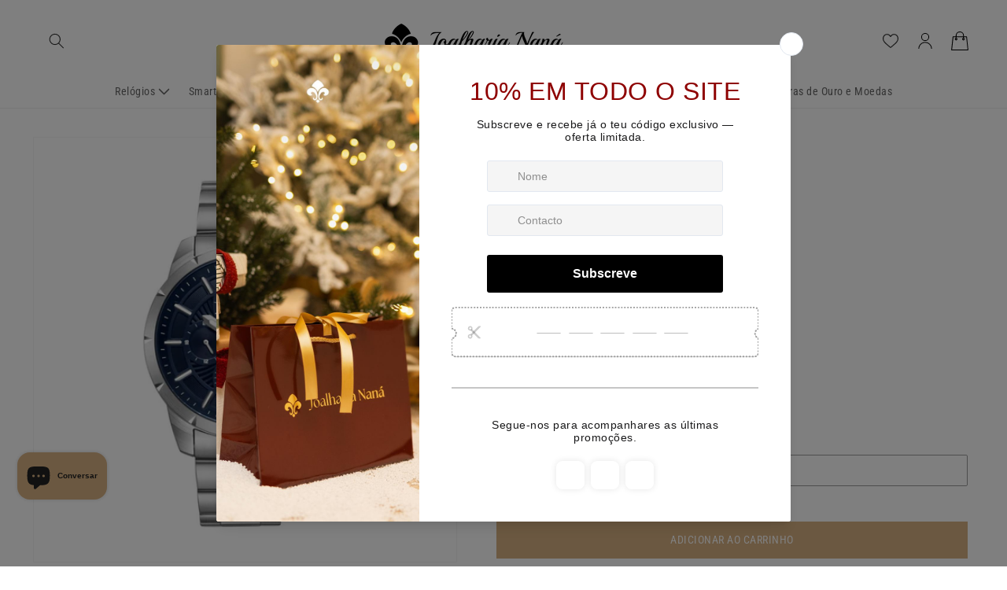

--- FILE ---
content_type: text/html; charset=utf-8
request_url: https://joalharianana.com/products/relogio-police-neist-pewjk2227104
body_size: 46605
content:
<!doctype html>
<html class="no-js" lang="pt-PT">
  <head>
    <meta charset="utf-8">
    <meta http-equiv="X-UA-Compatible" content="IE=edge">
    <meta name="viewport" content="width=device-width,initial-scale=1">
    <meta name="theme-color" content="">
    <link rel="canonical" href="https://joalharianana.com/products/relogio-police-neist-pewjk2227104">
    <link rel="preconnect" href="https://cdn.shopify.com" crossorigin>
    <script src="https://cdnjs.cloudflare.com/ajax/libs/jquery/3.5.1/jquery.min.js" integrity="sha512-bLT0Qm9VnAYZDflyKcBaQ2gg0hSYNQrJ8RilYldYQ1FxQYoCLtUjuuRuZo+fjqhx/qtq/1itJ0C2ejDxltZVFg==" crossorigin="anonymous" referrerpolicy="no-referrer" defer></script>
    <script src="https://cdnjs.cloudflare.com/ajax/libs/slick-carousel/1.8.1/slick.min.js" integrity="sha512-XtmMtDEcNz2j7ekrtHvOVR4iwwaD6o/FUJe6+Zq+HgcCsk3kj4uSQQR8weQ2QVj1o0Pk6PwYLohm206ZzNfubg==" crossorigin="anonymous" referrerpolicy="no-referrer" defer></script>
    <link rel="stylesheet" href="https://cdnjs.cloudflare.com/ajax/libs/slick-carousel/1.8.1/slick-theme.css" integrity="sha512-6lLUdeQ5uheMFbWm3CP271l14RsX1xtx+J5x2yeIDkkiBpeVTNhTqijME7GgRKKi6hCqovwCoBTlRBEC20M8Mg==" crossorigin="anonymous" referrerpolicy="no-referrer" defer/>
    <link rel="stylesheet" href="https://cdnjs.cloudflare.com/ajax/libs/slick-carousel/1.8.1/slick.css" integrity="sha512-wR4oNhLBHf7smjy0K4oqzdWumd+r5/+6QO/vDda76MW5iug4PT7v86FoEkySIJft3XA0Ae6axhIvHrqwm793Nw==" crossorigin="anonymous" referrerpolicy="no-referrer" defer/>
	<script src="https://kit.fontawesome.com/71fcf9c747.js" crossorigin="anonymous" defer></script><link rel="icon" type="image/png" href="//joalharianana.com/cdn/shop/files/favicon_nana_32x32.png?v=1644840638"><link rel="preconnect" href="https://fonts.shopifycdn.com" crossorigin>

    

<meta property="og:site_name" content="Joalharia Naná">
<meta property="og:url" content="https://joalharianana.com/products/relogio-police-neist-pewjk2227104">
<meta property="og:title" content="RELOGIO POLICE NEIST">
<meta property="og:type" content="product">
<meta property="og:description" content="Relógio Police para homem com mostrador analógico azul e bracelete em aço prateada."><meta property="og:image" content="http://joalharianana.com/cdn/shop/files/PEWJK22271041.png?v=1686318952">
  <meta property="og:image:secure_url" content="https://joalharianana.com/cdn/shop/files/PEWJK22271041.png?v=1686318952">
  <meta property="og:image:width" content="1000">
  <meta property="og:image:height" content="1000"><meta property="og:price:amount" content="219,00">
  <meta property="og:price:currency" content="EUR"><meta name="twitter:card" content="summary_large_image">
<meta name="twitter:title" content="RELOGIO POLICE NEIST">
<meta name="twitter:description" content="Relógio Police para homem com mostrador analógico azul e bracelete em aço prateada.">


    <script src="//joalharianana.com/cdn/shop/t/4/assets/global.js?v=173987772887321973481732023119" defer="defer"></script>
    <script>window.performance && window.performance.mark && window.performance.mark('shopify.content_for_header.start');</script><meta name="google-site-verification" content="1RN4QuPdC417WlwMOtmmSOBVJ9oh85YpS6OSXFy5aQg">
<meta id="shopify-digital-wallet" name="shopify-digital-wallet" content="/62869635318/digital_wallets/dialog">
<meta name="shopify-checkout-api-token" content="7e237356f6dbefe4da456c4a595be1e5">
<meta id="in-context-paypal-metadata" data-shop-id="62869635318" data-venmo-supported="false" data-environment="production" data-locale="en_US" data-paypal-v4="true" data-currency="EUR">
<link rel="alternate" type="application/json+oembed" href="https://joalharianana.com/products/relogio-police-neist-pewjk2227104.oembed">
<script async="async" src="/checkouts/internal/preloads.js?locale=pt-PT"></script>
<script id="shopify-features" type="application/json">{"accessToken":"7e237356f6dbefe4da456c4a595be1e5","betas":["rich-media-storefront-analytics"],"domain":"joalharianana.com","predictiveSearch":true,"shopId":62869635318,"locale":"pt-pt"}</script>
<script>var Shopify = Shopify || {};
Shopify.shop = "joalharia-nana.myshopify.com";
Shopify.locale = "pt-PT";
Shopify.currency = {"active":"EUR","rate":"1.0"};
Shopify.country = "PT";
Shopify.theme = {"name":"BSP Devs 3.0.0 (LIVE)","id":136602386678,"schema_name":"Dawn","schema_version":"3.0.0","theme_store_id":887,"role":"main"};
Shopify.theme.handle = "null";
Shopify.theme.style = {"id":null,"handle":null};
Shopify.cdnHost = "joalharianana.com/cdn";
Shopify.routes = Shopify.routes || {};
Shopify.routes.root = "/";</script>
<script type="module">!function(o){(o.Shopify=o.Shopify||{}).modules=!0}(window);</script>
<script>!function(o){function n(){var o=[];function n(){o.push(Array.prototype.slice.apply(arguments))}return n.q=o,n}var t=o.Shopify=o.Shopify||{};t.loadFeatures=n(),t.autoloadFeatures=n()}(window);</script>
<script id="shop-js-analytics" type="application/json">{"pageType":"product"}</script>
<script defer="defer" async type="module" src="//joalharianana.com/cdn/shopifycloud/shop-js/modules/v2/client.init-shop-cart-sync_CFX4w5t0.pt-PT.esm.js"></script>
<script defer="defer" async type="module" src="//joalharianana.com/cdn/shopifycloud/shop-js/modules/v2/chunk.common_BhkIepHa.esm.js"></script>
<script defer="defer" async type="module" src="//joalharianana.com/cdn/shopifycloud/shop-js/modules/v2/chunk.modal_BqkWJ4Eh.esm.js"></script>
<script type="module">
  await import("//joalharianana.com/cdn/shopifycloud/shop-js/modules/v2/client.init-shop-cart-sync_CFX4w5t0.pt-PT.esm.js");
await import("//joalharianana.com/cdn/shopifycloud/shop-js/modules/v2/chunk.common_BhkIepHa.esm.js");
await import("//joalharianana.com/cdn/shopifycloud/shop-js/modules/v2/chunk.modal_BqkWJ4Eh.esm.js");

  window.Shopify.SignInWithShop?.initShopCartSync?.({"fedCMEnabled":true,"windoidEnabled":true});

</script>
<script>(function() {
  var isLoaded = false;
  function asyncLoad() {
    if (isLoaded) return;
    isLoaded = true;
    var urls = ["https:\/\/tools.luckyorange.com\/core\/lo.js?site-id=c4c0c20f\u0026shop=joalharia-nana.myshopify.com","https:\/\/analyzely.gropulse.com\/js\/active.js?shop=joalharia-nana.myshopify.com","https:\/\/chimpstatic.com\/mcjs-connected\/js\/users\/befc548add8861910fc3f12f4\/563bfae6f1e0741f36580cb0b.js?shop=joalharia-nana.myshopify.com","\/\/cdn.shopify.com\/proxy\/25180bb3594932bb3feeb772635a61549be73e9c6450b162256b009c56c5a238\/shopify-script-tags.s3.eu-west-1.amazonaws.com\/smartseo\/instantpage.js?shop=joalharia-nana.myshopify.com\u0026sp-cache-control=cHVibGljLCBtYXgtYWdlPTkwMA","https:\/\/s3.eu-west-1.amazonaws.com\/production-klarna-il-shopify-osm\/a6c5e37d3b587ca7438f15aa90b429b47085a035\/joalharia-nana.myshopify.com-1708618665219.js?shop=joalharia-nana.myshopify.com"];
    for (var i = 0; i < urls.length; i++) {
      var s = document.createElement('script');
      s.type = 'text/javascript';
      s.async = true;
      s.src = urls[i];
      var x = document.getElementsByTagName('script')[0];
      x.parentNode.insertBefore(s, x);
    }
  };
  if(window.attachEvent) {
    window.attachEvent('onload', asyncLoad);
  } else {
    window.addEventListener('load', asyncLoad, false);
  }
})();</script>
<script id="__st">var __st={"a":62869635318,"offset":0,"reqid":"650db58f-788c-4447-a0e0-4ed50d6ba6c0-1769147784","pageurl":"joalharianana.com\/products\/relogio-police-neist-pewjk2227104","u":"5f861729783a","p":"product","rtyp":"product","rid":8427911184718};</script>
<script>window.ShopifyPaypalV4VisibilityTracking = true;</script>
<script id="captcha-bootstrap">!function(){'use strict';const t='contact',e='account',n='new_comment',o=[[t,t],['blogs',n],['comments',n],[t,'customer']],c=[[e,'customer_login'],[e,'guest_login'],[e,'recover_customer_password'],[e,'create_customer']],r=t=>t.map((([t,e])=>`form[action*='/${t}']:not([data-nocaptcha='true']) input[name='form_type'][value='${e}']`)).join(','),a=t=>()=>t?[...document.querySelectorAll(t)].map((t=>t.form)):[];function s(){const t=[...o],e=r(t);return a(e)}const i='password',u='form_key',d=['recaptcha-v3-token','g-recaptcha-response','h-captcha-response',i],f=()=>{try{return window.sessionStorage}catch{return}},m='__shopify_v',_=t=>t.elements[u];function p(t,e,n=!1){try{const o=window.sessionStorage,c=JSON.parse(o.getItem(e)),{data:r}=function(t){const{data:e,action:n}=t;return t[m]||n?{data:e,action:n}:{data:t,action:n}}(c);for(const[e,n]of Object.entries(r))t.elements[e]&&(t.elements[e].value=n);n&&o.removeItem(e)}catch(o){console.error('form repopulation failed',{error:o})}}const l='form_type',E='cptcha';function T(t){t.dataset[E]=!0}const w=window,h=w.document,L='Shopify',v='ce_forms',y='captcha';let A=!1;((t,e)=>{const n=(g='f06e6c50-85a8-45c8-87d0-21a2b65856fe',I='https://cdn.shopify.com/shopifycloud/storefront-forms-hcaptcha/ce_storefront_forms_captcha_hcaptcha.v1.5.2.iife.js',D={infoText:'Protegido por hCaptcha',privacyText:'Privacidade',termsText:'Termos'},(t,e,n)=>{const o=w[L][v],c=o.bindForm;if(c)return c(t,g,e,D).then(n);var r;o.q.push([[t,g,e,D],n]),r=I,A||(h.body.append(Object.assign(h.createElement('script'),{id:'captcha-provider',async:!0,src:r})),A=!0)});var g,I,D;w[L]=w[L]||{},w[L][v]=w[L][v]||{},w[L][v].q=[],w[L][y]=w[L][y]||{},w[L][y].protect=function(t,e){n(t,void 0,e),T(t)},Object.freeze(w[L][y]),function(t,e,n,w,h,L){const[v,y,A,g]=function(t,e,n){const i=e?o:[],u=t?c:[],d=[...i,...u],f=r(d),m=r(i),_=r(d.filter((([t,e])=>n.includes(e))));return[a(f),a(m),a(_),s()]}(w,h,L),I=t=>{const e=t.target;return e instanceof HTMLFormElement?e:e&&e.form},D=t=>v().includes(t);t.addEventListener('submit',(t=>{const e=I(t);if(!e)return;const n=D(e)&&!e.dataset.hcaptchaBound&&!e.dataset.recaptchaBound,o=_(e),c=g().includes(e)&&(!o||!o.value);(n||c)&&t.preventDefault(),c&&!n&&(function(t){try{if(!f())return;!function(t){const e=f();if(!e)return;const n=_(t);if(!n)return;const o=n.value;o&&e.removeItem(o)}(t);const e=Array.from(Array(32),(()=>Math.random().toString(36)[2])).join('');!function(t,e){_(t)||t.append(Object.assign(document.createElement('input'),{type:'hidden',name:u})),t.elements[u].value=e}(t,e),function(t,e){const n=f();if(!n)return;const o=[...t.querySelectorAll(`input[type='${i}']`)].map((({name:t})=>t)),c=[...d,...o],r={};for(const[a,s]of new FormData(t).entries())c.includes(a)||(r[a]=s);n.setItem(e,JSON.stringify({[m]:1,action:t.action,data:r}))}(t,e)}catch(e){console.error('failed to persist form',e)}}(e),e.submit())}));const S=(t,e)=>{t&&!t.dataset[E]&&(n(t,e.some((e=>e===t))),T(t))};for(const o of['focusin','change'])t.addEventListener(o,(t=>{const e=I(t);D(e)&&S(e,y())}));const B=e.get('form_key'),M=e.get(l),P=B&&M;t.addEventListener('DOMContentLoaded',(()=>{const t=y();if(P)for(const e of t)e.elements[l].value===M&&p(e,B);[...new Set([...A(),...v().filter((t=>'true'===t.dataset.shopifyCaptcha))])].forEach((e=>S(e,t)))}))}(h,new URLSearchParams(w.location.search),n,t,e,['guest_login'])})(!0,!0)}();</script>
<script integrity="sha256-4kQ18oKyAcykRKYeNunJcIwy7WH5gtpwJnB7kiuLZ1E=" data-source-attribution="shopify.loadfeatures" defer="defer" src="//joalharianana.com/cdn/shopifycloud/storefront/assets/storefront/load_feature-a0a9edcb.js" crossorigin="anonymous"></script>
<script data-source-attribution="shopify.dynamic_checkout.dynamic.init">var Shopify=Shopify||{};Shopify.PaymentButton=Shopify.PaymentButton||{isStorefrontPortableWallets:!0,init:function(){window.Shopify.PaymentButton.init=function(){};var t=document.createElement("script");t.src="https://joalharianana.com/cdn/shopifycloud/portable-wallets/latest/portable-wallets.pt-pt.js",t.type="module",document.head.appendChild(t)}};
</script>
<script data-source-attribution="shopify.dynamic_checkout.buyer_consent">
  function portableWalletsHideBuyerConsent(e){var t=document.getElementById("shopify-buyer-consent"),n=document.getElementById("shopify-subscription-policy-button");t&&n&&(t.classList.add("hidden"),t.setAttribute("aria-hidden","true"),n.removeEventListener("click",e))}function portableWalletsShowBuyerConsent(e){var t=document.getElementById("shopify-buyer-consent"),n=document.getElementById("shopify-subscription-policy-button");t&&n&&(t.classList.remove("hidden"),t.removeAttribute("aria-hidden"),n.addEventListener("click",e))}window.Shopify?.PaymentButton&&(window.Shopify.PaymentButton.hideBuyerConsent=portableWalletsHideBuyerConsent,window.Shopify.PaymentButton.showBuyerConsent=portableWalletsShowBuyerConsent);
</script>
<script data-source-attribution="shopify.dynamic_checkout.cart.bootstrap">document.addEventListener("DOMContentLoaded",(function(){function t(){return document.querySelector("shopify-accelerated-checkout-cart, shopify-accelerated-checkout")}if(t())Shopify.PaymentButton.init();else{new MutationObserver((function(e,n){t()&&(Shopify.PaymentButton.init(),n.disconnect())})).observe(document.body,{childList:!0,subtree:!0})}}));
</script>
<script id='scb4127' type='text/javascript' async='' src='https://joalharianana.com/cdn/shopifycloud/privacy-banner/storefront-banner.js'></script><link id="shopify-accelerated-checkout-styles" rel="stylesheet" media="screen" href="https://joalharianana.com/cdn/shopifycloud/portable-wallets/latest/accelerated-checkout-backwards-compat.css" crossorigin="anonymous">
<style id="shopify-accelerated-checkout-cart">
        #shopify-buyer-consent {
  margin-top: 1em;
  display: inline-block;
  width: 100%;
}

#shopify-buyer-consent.hidden {
  display: none;
}

#shopify-subscription-policy-button {
  background: none;
  border: none;
  padding: 0;
  text-decoration: underline;
  font-size: inherit;
  cursor: pointer;
}

#shopify-subscription-policy-button::before {
  box-shadow: none;
}

      </style>
<script id="sections-script" data-sections="main-product,product-recommendations,header,footer" defer="defer" src="//joalharianana.com/cdn/shop/t/4/compiled_assets/scripts.js?v=8949"></script>
<script>window.performance && window.performance.mark && window.performance.mark('shopify.content_for_header.end');</script>


    <style data-shopify>
      @font-face {
  font-family: "Roboto Condensed";
  font-weight: 400;
  font-style: normal;
  font-display: swap;
  src: url("//joalharianana.com/cdn/fonts/roboto_condensed/robotocondensed_n4.01812de96ca5a5e9d19bef3ca9cc80dd1bf6c8b8.woff2") format("woff2"),
       url("//joalharianana.com/cdn/fonts/roboto_condensed/robotocondensed_n4.3930e6ddba458dc3cb725a82a2668eac3c63c104.woff") format("woff");
}

      @font-face {
  font-family: "Roboto Condensed";
  font-weight: 700;
  font-style: normal;
  font-display: swap;
  src: url("//joalharianana.com/cdn/fonts/roboto_condensed/robotocondensed_n7.0c73a613503672be244d2f29ab6ddd3fc3cc69ae.woff2") format("woff2"),
       url("//joalharianana.com/cdn/fonts/roboto_condensed/robotocondensed_n7.ef6ece86ba55f49c27c4904a493c283a40f3a66e.woff") format("woff");
}

      @font-face {
  font-family: "Roboto Condensed";
  font-weight: 400;
  font-style: italic;
  font-display: swap;
  src: url("//joalharianana.com/cdn/fonts/roboto_condensed/robotocondensed_i4.05c7f163ad2c00a3c4257606d1227691aff9070b.woff2") format("woff2"),
       url("//joalharianana.com/cdn/fonts/roboto_condensed/robotocondensed_i4.04d9d87e0a45b49fc67a5b9eb5059e1540f5cda3.woff") format("woff");
}

      @font-face {
  font-family: "Roboto Condensed";
  font-weight: 700;
  font-style: italic;
  font-display: swap;
  src: url("//joalharianana.com/cdn/fonts/roboto_condensed/robotocondensed_i7.bed9f3a01efda68cdff8b63e6195c957a0da68cb.woff2") format("woff2"),
       url("//joalharianana.com/cdn/fonts/roboto_condensed/robotocondensed_i7.9ca5759a0bcf75a82b270218eab4c83ec254abf8.woff") format("woff");
}

      @font-face {
  font-family: "Roboto Condensed";
  font-weight: 700;
  font-style: normal;
  font-display: swap;
  src: url("//joalharianana.com/cdn/fonts/roboto_condensed/robotocondensed_n7.0c73a613503672be244d2f29ab6ddd3fc3cc69ae.woff2") format("woff2"),
       url("//joalharianana.com/cdn/fonts/roboto_condensed/robotocondensed_n7.ef6ece86ba55f49c27c4904a493c283a40f3a66e.woff") format("woff");
}


      :root {
        --font-body-family: "Roboto Condensed", sans-serif;
        --font-body-style: normal;
        --font-body-weight: 400;

        --font-heading-family: "Roboto Condensed", sans-serif;
        --font-heading-style: normal;
        --font-heading-weight: 700;

        --font-body-scale: 1.0;
        --font-heading-scale: 1.0;

        --color-base-text: 51, 51, 51;
        --color-shadow: 51, 51, 51;
        --color-base-background-1: 255, 255, 255;
        --color-base-background-2: 226, 33, 32;
        --color-base-solid-button-labels: 255, 255, 255;
        --color-base-outline-button-labels: 0, 0, 0;
        --color-base-accent-1: 215, 177, 130;
        --color-base-accent-2: 247, 247, 247;
        --payment-terms-background-color: #FFFFFF;

        --gradient-base-background-1: #FFFFFF;
        --gradient-base-background-2: #e22120;
        --gradient-base-accent-1: #d7b182;
        --gradient-base-accent-2: #f7f7f7;

        --media-padding: px;
        --media-border-opacity: 0.05;
        --media-border-width: 1px;
        --media-radius: 0px;
        --media-shadow-opacity: 0.0;
        --media-shadow-horizontal-offset: 0px;
        --media-shadow-vertical-offset: 0px;
        --media-shadow-blur-radius: 0px;

        --page-width: 140rem;
        --page-width-margin: 0rem;

        --card-image-padding: 0.0rem;
        --card-corner-radius: 0.0rem;
        --card-text-alignment: left;
        --card-border-width: 0.0rem;
        --card-border-opacity: 0.0;
        --card-shadow-opacity: 0.1;
        --card-shadow-horizontal-offset: 0.0rem;
        --card-shadow-vertical-offset: 0.0rem;
        --card-shadow-blur-radius: 0.0rem;

        --badge-corner-radius: 4.0rem;

        --popup-border-width: 1px;
        --popup-border-opacity: 0.1;
        --popup-corner-radius: 0px;
        --popup-shadow-opacity: 0.0;
        --popup-shadow-horizontal-offset: 0px;
        --popup-shadow-vertical-offset: 0px;
        --popup-shadow-blur-radius: 0px;

        --drawer-border-width: 1px;
        --drawer-border-opacity: 0.1;
        --drawer-shadow-opacity: 0.0;
        --drawer-shadow-horizontal-offset: 0px;
        --drawer-shadow-vertical-offset: 0px;
        --drawer-shadow-blur-radius: 0px;

        --spacing-sections-desktop: 0px;
        --spacing-sections-mobile: 0px;

        --grid-desktop-vertical-spacing: 8px;
        --grid-desktop-horizontal-spacing: 16px;
        --grid-mobile-vertical-spacing: 4px;
        --grid-mobile-horizontal-spacing: 8px;

        --text-boxes-border-opacity: 0.0;
        --text-boxes-border-width: 0px;
        --text-boxes-radius: 0px;
        --text-boxes-shadow-opacity: 0.0;
        --text-boxes-shadow-horizontal-offset: 0px;
        --text-boxes-shadow-vertical-offset: 0px;
        --text-boxes-shadow-blur-radius: 0px;

        --buttons-radius: 0px;
        --buttons-radius-outset: 0px;
        --buttons-border-width: 1px;
        --buttons-border-opacity: 1.0;
        --buttons-shadow-opacity: 0.0;
        --buttons-shadow-horizontal-offset: 0px;
        --buttons-shadow-vertical-offset: 0px;
        --buttons-shadow-blur-radius: 0px;
        --buttons-border-offset: 0px;

        --inputs-radius: 0px;
        --inputs-border-width: 1px;
        --inputs-border-opacity: 0.55;
        --inputs-shadow-opacity: 0.0;
        --inputs-shadow-horizontal-offset: 0px;
        --inputs-margin-offset: 0px;
        --inputs-shadow-vertical-offset: 0px;
        --inputs-shadow-blur-radius: 0px;
        --inputs-radius-outset: 0px;

        --variant-pills-radius: 0px;
        --variant-pills-border-width: 1px;
        --variant-pills-border-opacity: 0.55;
        --variant-pills-shadow-opacity: 0.0;
        --variant-pills-shadow-horizontal-offset: 0px;
        --variant-pills-shadow-vertical-offset: 0px;
        --variant-pills-shadow-blur-radius: 0px;
      }

      *,
      *::before,
      *::after {
        box-sizing: inherit;
      }

      html {
        box-sizing: border-box;
        font-size: calc(var(--font-body-scale) * 62.5%);
        height: 100%;
      }

      body {
        display: grid;
        grid-template-rows: auto auto 1fr auto;
        grid-template-columns: 100%;
        min-height: 100%;
        margin: 0;
        font-size: 14px;
        letter-spacing: 0.5px;
        line-height: 22px;
        font-family: var(--font-body-family);
        font-style: var(--font-body-style);
        font-weight: var(--font-body-weight);
      }

      @media screen and (min-width: 750px) {
        body {
          font-size: 14px;
        }
      }
    
    </style>

    <link href="//joalharianana.com/cdn/shop/t/4/assets/base.css?v=94965581640815993721710158736" rel="stylesheet" type="text/css" media="all" />
<link rel="preload" as="font" href="//joalharianana.com/cdn/fonts/roboto_condensed/robotocondensed_n4.01812de96ca5a5e9d19bef3ca9cc80dd1bf6c8b8.woff2" type="font/woff2" crossorigin><link rel="preload" as="font" href="//joalharianana.com/cdn/fonts/roboto_condensed/robotocondensed_n7.0c73a613503672be244d2f29ab6ddd3fc3cc69ae.woff2" type="font/woff2" crossorigin><link rel="stylesheet" href="//joalharianana.com/cdn/shop/t/4/assets/component-predictive-search.css?v=165644661289088488651668773014" media="print" onload="this.media='all'"><script>document.documentElement.className = document.documentElement.className.replace('no-js', 'js');
    if (Shopify.designMode) {
      document.documentElement.classList.add('shopify-design-mode');
    }
    </script>

  <!-- BEGIN app block: shopify://apps/smart-seo/blocks/smartseo/7b0a6064-ca2e-4392-9a1d-8c43c942357b --><meta name="smart-seo-integrated" content="true" /><!-- metatagsSavedToSEOFields: false --><!-- BEGIN app snippet: smartseo.product.metatags --><!-- product_seo_template_metafield:  --><title>RELOGIO POLICE NEIST</title>
<meta name="description" content="Relógio Police para homem com mostrador analógico azul e bracelete em aço prateada." />
<meta name="smartseo-timestamp" content="0" /><!-- END app snippet --><!-- END app block --><script src="https://cdn.shopify.com/extensions/e8878072-2f6b-4e89-8082-94b04320908d/inbox-1254/assets/inbox-chat-loader.js" type="text/javascript" defer="defer"></script>
<script src="https://cdn.shopify.com/extensions/019b92df-1966-750c-943d-a8ced4b05ac2/option-cli3-369/assets/gpomain.js" type="text/javascript" defer="defer"></script>
<script src="https://cdn.shopify.com/extensions/019a4bd6-5189-7b1b-88e6-ae4214511ca1/vite-vue3-typescript-eslint-prettier-32/assets/main.js" type="text/javascript" defer="defer"></script>
<script src="https://cdn.shopify.com/extensions/6da6ffdd-cf2b-4a18-80e5-578ff81399ca/klarna-on-site-messaging-33/assets/index.js" type="text/javascript" defer="defer"></script>
<link href="https://monorail-edge.shopifysvc.com" rel="dns-prefetch">
<script>(function(){if ("sendBeacon" in navigator && "performance" in window) {try {var session_token_from_headers = performance.getEntriesByType('navigation')[0].serverTiming.find(x => x.name == '_s').description;} catch {var session_token_from_headers = undefined;}var session_cookie_matches = document.cookie.match(/_shopify_s=([^;]*)/);var session_token_from_cookie = session_cookie_matches && session_cookie_matches.length === 2 ? session_cookie_matches[1] : "";var session_token = session_token_from_headers || session_token_from_cookie || "";function handle_abandonment_event(e) {var entries = performance.getEntries().filter(function(entry) {return /monorail-edge.shopifysvc.com/.test(entry.name);});if (!window.abandonment_tracked && entries.length === 0) {window.abandonment_tracked = true;var currentMs = Date.now();var navigation_start = performance.timing.navigationStart;var payload = {shop_id: 62869635318,url: window.location.href,navigation_start,duration: currentMs - navigation_start,session_token,page_type: "product"};window.navigator.sendBeacon("https://monorail-edge.shopifysvc.com/v1/produce", JSON.stringify({schema_id: "online_store_buyer_site_abandonment/1.1",payload: payload,metadata: {event_created_at_ms: currentMs,event_sent_at_ms: currentMs}}));}}window.addEventListener('pagehide', handle_abandonment_event);}}());</script>
<script id="web-pixels-manager-setup">(function e(e,d,r,n,o){if(void 0===o&&(o={}),!Boolean(null===(a=null===(i=window.Shopify)||void 0===i?void 0:i.analytics)||void 0===a?void 0:a.replayQueue)){var i,a;window.Shopify=window.Shopify||{};var t=window.Shopify;t.analytics=t.analytics||{};var s=t.analytics;s.replayQueue=[],s.publish=function(e,d,r){return s.replayQueue.push([e,d,r]),!0};try{self.performance.mark("wpm:start")}catch(e){}var l=function(){var e={modern:/Edge?\/(1{2}[4-9]|1[2-9]\d|[2-9]\d{2}|\d{4,})\.\d+(\.\d+|)|Firefox\/(1{2}[4-9]|1[2-9]\d|[2-9]\d{2}|\d{4,})\.\d+(\.\d+|)|Chrom(ium|e)\/(9{2}|\d{3,})\.\d+(\.\d+|)|(Maci|X1{2}).+ Version\/(15\.\d+|(1[6-9]|[2-9]\d|\d{3,})\.\d+)([,.]\d+|)( \(\w+\)|)( Mobile\/\w+|) Safari\/|Chrome.+OPR\/(9{2}|\d{3,})\.\d+\.\d+|(CPU[ +]OS|iPhone[ +]OS|CPU[ +]iPhone|CPU IPhone OS|CPU iPad OS)[ +]+(15[._]\d+|(1[6-9]|[2-9]\d|\d{3,})[._]\d+)([._]\d+|)|Android:?[ /-](13[3-9]|1[4-9]\d|[2-9]\d{2}|\d{4,})(\.\d+|)(\.\d+|)|Android.+Firefox\/(13[5-9]|1[4-9]\d|[2-9]\d{2}|\d{4,})\.\d+(\.\d+|)|Android.+Chrom(ium|e)\/(13[3-9]|1[4-9]\d|[2-9]\d{2}|\d{4,})\.\d+(\.\d+|)|SamsungBrowser\/([2-9]\d|\d{3,})\.\d+/,legacy:/Edge?\/(1[6-9]|[2-9]\d|\d{3,})\.\d+(\.\d+|)|Firefox\/(5[4-9]|[6-9]\d|\d{3,})\.\d+(\.\d+|)|Chrom(ium|e)\/(5[1-9]|[6-9]\d|\d{3,})\.\d+(\.\d+|)([\d.]+$|.*Safari\/(?![\d.]+ Edge\/[\d.]+$))|(Maci|X1{2}).+ Version\/(10\.\d+|(1[1-9]|[2-9]\d|\d{3,})\.\d+)([,.]\d+|)( \(\w+\)|)( Mobile\/\w+|) Safari\/|Chrome.+OPR\/(3[89]|[4-9]\d|\d{3,})\.\d+\.\d+|(CPU[ +]OS|iPhone[ +]OS|CPU[ +]iPhone|CPU IPhone OS|CPU iPad OS)[ +]+(10[._]\d+|(1[1-9]|[2-9]\d|\d{3,})[._]\d+)([._]\d+|)|Android:?[ /-](13[3-9]|1[4-9]\d|[2-9]\d{2}|\d{4,})(\.\d+|)(\.\d+|)|Mobile Safari.+OPR\/([89]\d|\d{3,})\.\d+\.\d+|Android.+Firefox\/(13[5-9]|1[4-9]\d|[2-9]\d{2}|\d{4,})\.\d+(\.\d+|)|Android.+Chrom(ium|e)\/(13[3-9]|1[4-9]\d|[2-9]\d{2}|\d{4,})\.\d+(\.\d+|)|Android.+(UC? ?Browser|UCWEB|U3)[ /]?(15\.([5-9]|\d{2,})|(1[6-9]|[2-9]\d|\d{3,})\.\d+)\.\d+|SamsungBrowser\/(5\.\d+|([6-9]|\d{2,})\.\d+)|Android.+MQ{2}Browser\/(14(\.(9|\d{2,})|)|(1[5-9]|[2-9]\d|\d{3,})(\.\d+|))(\.\d+|)|K[Aa][Ii]OS\/(3\.\d+|([4-9]|\d{2,})\.\d+)(\.\d+|)/},d=e.modern,r=e.legacy,n=navigator.userAgent;return n.match(d)?"modern":n.match(r)?"legacy":"unknown"}(),u="modern"===l?"modern":"legacy",c=(null!=n?n:{modern:"",legacy:""})[u],f=function(e){return[e.baseUrl,"/wpm","/b",e.hashVersion,"modern"===e.buildTarget?"m":"l",".js"].join("")}({baseUrl:d,hashVersion:r,buildTarget:u}),m=function(e){var d=e.version,r=e.bundleTarget,n=e.surface,o=e.pageUrl,i=e.monorailEndpoint;return{emit:function(e){var a=e.status,t=e.errorMsg,s=(new Date).getTime(),l=JSON.stringify({metadata:{event_sent_at_ms:s},events:[{schema_id:"web_pixels_manager_load/3.1",payload:{version:d,bundle_target:r,page_url:o,status:a,surface:n,error_msg:t},metadata:{event_created_at_ms:s}}]});if(!i)return console&&console.warn&&console.warn("[Web Pixels Manager] No Monorail endpoint provided, skipping logging."),!1;try{return self.navigator.sendBeacon.bind(self.navigator)(i,l)}catch(e){}var u=new XMLHttpRequest;try{return u.open("POST",i,!0),u.setRequestHeader("Content-Type","text/plain"),u.send(l),!0}catch(e){return console&&console.warn&&console.warn("[Web Pixels Manager] Got an unhandled error while logging to Monorail."),!1}}}}({version:r,bundleTarget:l,surface:e.surface,pageUrl:self.location.href,monorailEndpoint:e.monorailEndpoint});try{o.browserTarget=l,function(e){var d=e.src,r=e.async,n=void 0===r||r,o=e.onload,i=e.onerror,a=e.sri,t=e.scriptDataAttributes,s=void 0===t?{}:t,l=document.createElement("script"),u=document.querySelector("head"),c=document.querySelector("body");if(l.async=n,l.src=d,a&&(l.integrity=a,l.crossOrigin="anonymous"),s)for(var f in s)if(Object.prototype.hasOwnProperty.call(s,f))try{l.dataset[f]=s[f]}catch(e){}if(o&&l.addEventListener("load",o),i&&l.addEventListener("error",i),u)u.appendChild(l);else{if(!c)throw new Error("Did not find a head or body element to append the script");c.appendChild(l)}}({src:f,async:!0,onload:function(){if(!function(){var e,d;return Boolean(null===(d=null===(e=window.Shopify)||void 0===e?void 0:e.analytics)||void 0===d?void 0:d.initialized)}()){var d=window.webPixelsManager.init(e)||void 0;if(d){var r=window.Shopify.analytics;r.replayQueue.forEach((function(e){var r=e[0],n=e[1],o=e[2];d.publishCustomEvent(r,n,o)})),r.replayQueue=[],r.publish=d.publishCustomEvent,r.visitor=d.visitor,r.initialized=!0}}},onerror:function(){return m.emit({status:"failed",errorMsg:"".concat(f," has failed to load")})},sri:function(e){var d=/^sha384-[A-Za-z0-9+/=]+$/;return"string"==typeof e&&d.test(e)}(c)?c:"",scriptDataAttributes:o}),m.emit({status:"loading"})}catch(e){m.emit({status:"failed",errorMsg:(null==e?void 0:e.message)||"Unknown error"})}}})({shopId: 62869635318,storefrontBaseUrl: "https://joalharianana.com",extensionsBaseUrl: "https://extensions.shopifycdn.com/cdn/shopifycloud/web-pixels-manager",monorailEndpoint: "https://monorail-edge.shopifysvc.com/unstable/produce_batch",surface: "storefront-renderer",enabledBetaFlags: ["2dca8a86"],webPixelsConfigList: [{"id":"2536210766","configuration":"{\"accountID\":\"joalharia-nana\"}","eventPayloadVersion":"v1","runtimeContext":"STRICT","scriptVersion":"5503eca56790d6863e31590c8c364ee3","type":"APP","apiClientId":12388204545,"privacyPurposes":["ANALYTICS","MARKETING","SALE_OF_DATA"],"dataSharingAdjustments":{"protectedCustomerApprovalScopes":["read_customer_email","read_customer_name","read_customer_personal_data","read_customer_phone"]}},{"id":"943423822","configuration":"{\"config\":\"{\\\"pixel_id\\\":\\\"G-5MDV7HFRJ3\\\",\\\"target_country\\\":\\\"PT\\\",\\\"gtag_events\\\":[{\\\"type\\\":\\\"begin_checkout\\\",\\\"action_label\\\":\\\"G-5MDV7HFRJ3\\\"},{\\\"type\\\":\\\"search\\\",\\\"action_label\\\":\\\"G-5MDV7HFRJ3\\\"},{\\\"type\\\":\\\"view_item\\\",\\\"action_label\\\":[\\\"G-5MDV7HFRJ3\\\",\\\"MC-Q2S9DKZ7X8\\\"]},{\\\"type\\\":\\\"purchase\\\",\\\"action_label\\\":[\\\"G-5MDV7HFRJ3\\\",\\\"MC-Q2S9DKZ7X8\\\"]},{\\\"type\\\":\\\"page_view\\\",\\\"action_label\\\":[\\\"G-5MDV7HFRJ3\\\",\\\"MC-Q2S9DKZ7X8\\\"]},{\\\"type\\\":\\\"add_payment_info\\\",\\\"action_label\\\":\\\"G-5MDV7HFRJ3\\\"},{\\\"type\\\":\\\"add_to_cart\\\",\\\"action_label\\\":\\\"G-5MDV7HFRJ3\\\"}],\\\"enable_monitoring_mode\\\":false}\"}","eventPayloadVersion":"v1","runtimeContext":"OPEN","scriptVersion":"b2a88bafab3e21179ed38636efcd8a93","type":"APP","apiClientId":1780363,"privacyPurposes":[],"dataSharingAdjustments":{"protectedCustomerApprovalScopes":["read_customer_address","read_customer_email","read_customer_name","read_customer_personal_data","read_customer_phone"]}},{"id":"359399758","configuration":"{\"pixel_id\":\"861494322156867\",\"pixel_type\":\"facebook_pixel\",\"metaapp_system_user_token\":\"-\"}","eventPayloadVersion":"v1","runtimeContext":"OPEN","scriptVersion":"ca16bc87fe92b6042fbaa3acc2fbdaa6","type":"APP","apiClientId":2329312,"privacyPurposes":["ANALYTICS","MARKETING","SALE_OF_DATA"],"dataSharingAdjustments":{"protectedCustomerApprovalScopes":["read_customer_address","read_customer_email","read_customer_name","read_customer_personal_data","read_customer_phone"]}},{"id":"shopify-app-pixel","configuration":"{}","eventPayloadVersion":"v1","runtimeContext":"STRICT","scriptVersion":"0450","apiClientId":"shopify-pixel","type":"APP","privacyPurposes":["ANALYTICS","MARKETING"]},{"id":"shopify-custom-pixel","eventPayloadVersion":"v1","runtimeContext":"LAX","scriptVersion":"0450","apiClientId":"shopify-pixel","type":"CUSTOM","privacyPurposes":["ANALYTICS","MARKETING"]}],isMerchantRequest: false,initData: {"shop":{"name":"Joalharia Naná","paymentSettings":{"currencyCode":"EUR"},"myshopifyDomain":"joalharia-nana.myshopify.com","countryCode":"PT","storefrontUrl":"https:\/\/joalharianana.com"},"customer":null,"cart":null,"checkout":null,"productVariants":[{"price":{"amount":219.0,"currencyCode":"EUR"},"product":{"title":"RELOGIO POLICE NEIST","vendor":"Police","id":"8427911184718","untranslatedTitle":"RELOGIO POLICE NEIST","url":"\/products\/relogio-police-neist-pewjk2227104","type":"Relógio"},"id":"46784863895886","image":{"src":"\/\/joalharianana.com\/cdn\/shop\/files\/PEWJK22271041.png?v=1686318952"},"sku":"PEWJK2227104","title":"Default Title","untranslatedTitle":"Default Title"}],"purchasingCompany":null},},"https://joalharianana.com/cdn","fcfee988w5aeb613cpc8e4bc33m6693e112",{"modern":"","legacy":""},{"shopId":"62869635318","storefrontBaseUrl":"https:\/\/joalharianana.com","extensionBaseUrl":"https:\/\/extensions.shopifycdn.com\/cdn\/shopifycloud\/web-pixels-manager","surface":"storefront-renderer","enabledBetaFlags":"[\"2dca8a86\"]","isMerchantRequest":"false","hashVersion":"fcfee988w5aeb613cpc8e4bc33m6693e112","publish":"custom","events":"[[\"page_viewed\",{}],[\"product_viewed\",{\"productVariant\":{\"price\":{\"amount\":219.0,\"currencyCode\":\"EUR\"},\"product\":{\"title\":\"RELOGIO POLICE NEIST\",\"vendor\":\"Police\",\"id\":\"8427911184718\",\"untranslatedTitle\":\"RELOGIO POLICE NEIST\",\"url\":\"\/products\/relogio-police-neist-pewjk2227104\",\"type\":\"Relógio\"},\"id\":\"46784863895886\",\"image\":{\"src\":\"\/\/joalharianana.com\/cdn\/shop\/files\/PEWJK22271041.png?v=1686318952\"},\"sku\":\"PEWJK2227104\",\"title\":\"Default Title\",\"untranslatedTitle\":\"Default Title\"}}]]"});</script><script>
  window.ShopifyAnalytics = window.ShopifyAnalytics || {};
  window.ShopifyAnalytics.meta = window.ShopifyAnalytics.meta || {};
  window.ShopifyAnalytics.meta.currency = 'EUR';
  var meta = {"product":{"id":8427911184718,"gid":"gid:\/\/shopify\/Product\/8427911184718","vendor":"Police","type":"Relógio","handle":"relogio-police-neist-pewjk2227104","variants":[{"id":46784863895886,"price":21900,"name":"RELOGIO POLICE NEIST","public_title":null,"sku":"PEWJK2227104"}],"remote":false},"page":{"pageType":"product","resourceType":"product","resourceId":8427911184718,"requestId":"650db58f-788c-4447-a0e0-4ed50d6ba6c0-1769147784"}};
  for (var attr in meta) {
    window.ShopifyAnalytics.meta[attr] = meta[attr];
  }
</script>
<script class="analytics">
  (function () {
    var customDocumentWrite = function(content) {
      var jquery = null;

      if (window.jQuery) {
        jquery = window.jQuery;
      } else if (window.Checkout && window.Checkout.$) {
        jquery = window.Checkout.$;
      }

      if (jquery) {
        jquery('body').append(content);
      }
    };

    var hasLoggedConversion = function(token) {
      if (token) {
        return document.cookie.indexOf('loggedConversion=' + token) !== -1;
      }
      return false;
    }

    var setCookieIfConversion = function(token) {
      if (token) {
        var twoMonthsFromNow = new Date(Date.now());
        twoMonthsFromNow.setMonth(twoMonthsFromNow.getMonth() + 2);

        document.cookie = 'loggedConversion=' + token + '; expires=' + twoMonthsFromNow;
      }
    }

    var trekkie = window.ShopifyAnalytics.lib = window.trekkie = window.trekkie || [];
    if (trekkie.integrations) {
      return;
    }
    trekkie.methods = [
      'identify',
      'page',
      'ready',
      'track',
      'trackForm',
      'trackLink'
    ];
    trekkie.factory = function(method) {
      return function() {
        var args = Array.prototype.slice.call(arguments);
        args.unshift(method);
        trekkie.push(args);
        return trekkie;
      };
    };
    for (var i = 0; i < trekkie.methods.length; i++) {
      var key = trekkie.methods[i];
      trekkie[key] = trekkie.factory(key);
    }
    trekkie.load = function(config) {
      trekkie.config = config || {};
      trekkie.config.initialDocumentCookie = document.cookie;
      var first = document.getElementsByTagName('script')[0];
      var script = document.createElement('script');
      script.type = 'text/javascript';
      script.onerror = function(e) {
        var scriptFallback = document.createElement('script');
        scriptFallback.type = 'text/javascript';
        scriptFallback.onerror = function(error) {
                var Monorail = {
      produce: function produce(monorailDomain, schemaId, payload) {
        var currentMs = new Date().getTime();
        var event = {
          schema_id: schemaId,
          payload: payload,
          metadata: {
            event_created_at_ms: currentMs,
            event_sent_at_ms: currentMs
          }
        };
        return Monorail.sendRequest("https://" + monorailDomain + "/v1/produce", JSON.stringify(event));
      },
      sendRequest: function sendRequest(endpointUrl, payload) {
        // Try the sendBeacon API
        if (window && window.navigator && typeof window.navigator.sendBeacon === 'function' && typeof window.Blob === 'function' && !Monorail.isIos12()) {
          var blobData = new window.Blob([payload], {
            type: 'text/plain'
          });

          if (window.navigator.sendBeacon(endpointUrl, blobData)) {
            return true;
          } // sendBeacon was not successful

        } // XHR beacon

        var xhr = new XMLHttpRequest();

        try {
          xhr.open('POST', endpointUrl);
          xhr.setRequestHeader('Content-Type', 'text/plain');
          xhr.send(payload);
        } catch (e) {
          console.log(e);
        }

        return false;
      },
      isIos12: function isIos12() {
        return window.navigator.userAgent.lastIndexOf('iPhone; CPU iPhone OS 12_') !== -1 || window.navigator.userAgent.lastIndexOf('iPad; CPU OS 12_') !== -1;
      }
    };
    Monorail.produce('monorail-edge.shopifysvc.com',
      'trekkie_storefront_load_errors/1.1',
      {shop_id: 62869635318,
      theme_id: 136602386678,
      app_name: "storefront",
      context_url: window.location.href,
      source_url: "//joalharianana.com/cdn/s/trekkie.storefront.8d95595f799fbf7e1d32231b9a28fd43b70c67d3.min.js"});

        };
        scriptFallback.async = true;
        scriptFallback.src = '//joalharianana.com/cdn/s/trekkie.storefront.8d95595f799fbf7e1d32231b9a28fd43b70c67d3.min.js';
        first.parentNode.insertBefore(scriptFallback, first);
      };
      script.async = true;
      script.src = '//joalharianana.com/cdn/s/trekkie.storefront.8d95595f799fbf7e1d32231b9a28fd43b70c67d3.min.js';
      first.parentNode.insertBefore(script, first);
    };
    trekkie.load(
      {"Trekkie":{"appName":"storefront","development":false,"defaultAttributes":{"shopId":62869635318,"isMerchantRequest":null,"themeId":136602386678,"themeCityHash":"8670699730895064026","contentLanguage":"pt-PT","currency":"EUR","eventMetadataId":"de799f2e-5a95-4fe3-a8fe-f566f59d4675"},"isServerSideCookieWritingEnabled":true,"monorailRegion":"shop_domain","enabledBetaFlags":["65f19447"]},"Session Attribution":{},"S2S":{"facebookCapiEnabled":true,"source":"trekkie-storefront-renderer","apiClientId":580111}}
    );

    var loaded = false;
    trekkie.ready(function() {
      if (loaded) return;
      loaded = true;

      window.ShopifyAnalytics.lib = window.trekkie;

      var originalDocumentWrite = document.write;
      document.write = customDocumentWrite;
      try { window.ShopifyAnalytics.merchantGoogleAnalytics.call(this); } catch(error) {};
      document.write = originalDocumentWrite;

      window.ShopifyAnalytics.lib.page(null,{"pageType":"product","resourceType":"product","resourceId":8427911184718,"requestId":"650db58f-788c-4447-a0e0-4ed50d6ba6c0-1769147784","shopifyEmitted":true});

      var match = window.location.pathname.match(/checkouts\/(.+)\/(thank_you|post_purchase)/)
      var token = match? match[1]: undefined;
      if (!hasLoggedConversion(token)) {
        setCookieIfConversion(token);
        window.ShopifyAnalytics.lib.track("Viewed Product",{"currency":"EUR","variantId":46784863895886,"productId":8427911184718,"productGid":"gid:\/\/shopify\/Product\/8427911184718","name":"RELOGIO POLICE NEIST","price":"219.00","sku":"PEWJK2227104","brand":"Police","variant":null,"category":"Relógio","nonInteraction":true,"remote":false},undefined,undefined,{"shopifyEmitted":true});
      window.ShopifyAnalytics.lib.track("monorail:\/\/trekkie_storefront_viewed_product\/1.1",{"currency":"EUR","variantId":46784863895886,"productId":8427911184718,"productGid":"gid:\/\/shopify\/Product\/8427911184718","name":"RELOGIO POLICE NEIST","price":"219.00","sku":"PEWJK2227104","brand":"Police","variant":null,"category":"Relógio","nonInteraction":true,"remote":false,"referer":"https:\/\/joalharianana.com\/products\/relogio-police-neist-pewjk2227104"});
      }
    });


        var eventsListenerScript = document.createElement('script');
        eventsListenerScript.async = true;
        eventsListenerScript.src = "//joalharianana.com/cdn/shopifycloud/storefront/assets/shop_events_listener-3da45d37.js";
        document.getElementsByTagName('head')[0].appendChild(eventsListenerScript);

})();</script>
<script
  defer
  src="https://joalharianana.com/cdn/shopifycloud/perf-kit/shopify-perf-kit-3.0.4.min.js"
  data-application="storefront-renderer"
  data-shop-id="62869635318"
  data-render-region="gcp-us-east1"
  data-page-type="product"
  data-theme-instance-id="136602386678"
  data-theme-name="Dawn"
  data-theme-version="3.0.0"
  data-monorail-region="shop_domain"
  data-resource-timing-sampling-rate="10"
  data-shs="true"
  data-shs-beacon="true"
  data-shs-export-with-fetch="true"
  data-shs-logs-sample-rate="1"
  data-shs-beacon-endpoint="https://joalharianana.com/api/collect"
></script>
</head>

  <body class="gradient">
<script>window.KlarnaThemeGlobals={}; window.KlarnaThemeGlobals.data_purchase_amount = 21900;window.KlarnaThemeGlobals.productVariants=[{"id":46784863895886,"title":"Default Title","option1":"Default Title","option2":null,"option3":null,"sku":"PEWJK2227104","requires_shipping":true,"taxable":true,"featured_image":null,"available":true,"name":"RELOGIO POLICE NEIST","public_title":null,"options":["Default Title"],"price":21900,"weight":0,"compare_at_price":null,"inventory_management":"shopify","barcode":"","requires_selling_plan":false,"selling_plan_allocations":[]}];window.KlarnaThemeGlobals.documentCopy=document.cloneNode(true);</script>





    <a class="skip-to-content-link button visually-hidden" href="#MainContent">
      Saltar para o conteúdo
    </a>

    <div id="shopify-section-announcement-bar" class="shopify-section"><style>
.shopping-bar{
		 width:100%;
		 display: flex;
	}

.column{
     -webkit-box-flex: 1;      /* OLD - iOS 6-, Safari 3.1-6 */
    -moz-box-flex: 1;         /* OLD - Firefox 19- */
    -webkit-flex: 1;          /* Chrome */
    -ms-flex: 1;              /* IE 10 */
    flex: 1;                  /* NEW, Spec - Opera 12.1, Firefox 20+ */
    text-align: center;
}

.shopping-bar span{
	font-size: 12px;
	line-height: 20px;
	color: #fff;
  text-transform: uppercase;
	}
    @media screen and (max-width: 767px) {
    .sliding-mobile{
    display: block!important;
    }
      
    .sliding-desktop{
     display: none!important;
    }
      
    }
    
    .sliding-mobile{
     display: none;
    }
    
    .sliding-mobile a{
     color: #fff; 
    }
</style>
</div>
    <div id="shopify-section-header" class="shopify-section section-header"><link rel="stylesheet" href="//joalharianana.com/cdn/shop/t/4/assets/component-list-menu.css?v=129267058877082496571668773014" media="print" onload="this.media='all'">
<link rel="stylesheet" href="//joalharianana.com/cdn/shop/t/4/assets/component-search.css?v=96455689198851321781668773014" media="print" onload="this.media='all'">
<link rel="stylesheet" href="//joalharianana.com/cdn/shop/t/4/assets/component-menu-drawer.css?v=126731818748055994231668773014" media="print" onload="this.media='all'">
<link rel="stylesheet" href="//joalharianana.com/cdn/shop/t/4/assets/component-cart-notification.css?v=107019900565326663291668773014" media="print" onload="this.media='all'">
<link rel="stylesheet" href="//joalharianana.com/cdn/shop/t/4/assets/component-cart-items.css?v=45858802644496945541668773014" media="print" onload="this.media='all'"><link rel="stylesheet" href="//joalharianana.com/cdn/shop/t/4/assets/component-price.css?v=147047921201434732411668773014" media="print" onload="this.media='all'">
  <link rel="stylesheet" href="//joalharianana.com/cdn/shop/t/4/assets/component-loading-overlay.css?v=167310470843593579841668773014" media="print" onload="this.media='all'"><noscript><link href="//joalharianana.com/cdn/shop/t/4/assets/component-list-menu.css?v=129267058877082496571668773014" rel="stylesheet" type="text/css" media="all" /></noscript>
<noscript><link href="//joalharianana.com/cdn/shop/t/4/assets/component-search.css?v=96455689198851321781668773014" rel="stylesheet" type="text/css" media="all" /></noscript>
<noscript><link href="//joalharianana.com/cdn/shop/t/4/assets/component-menu-drawer.css?v=126731818748055994231668773014" rel="stylesheet" type="text/css" media="all" /></noscript>
<noscript><link href="//joalharianana.com/cdn/shop/t/4/assets/component-cart-notification.css?v=107019900565326663291668773014" rel="stylesheet" type="text/css" media="all" /></noscript>
<noscript><link href="//joalharianana.com/cdn/shop/t/4/assets/component-cart-items.css?v=45858802644496945541668773014" rel="stylesheet" type="text/css" media="all" /></noscript>

<style>
  header-drawer {
    justify-self: start;
    margin-left: -1.2rem;
  }

  @media screen and (min-width: 990px) {
    header-drawer {
      display: none;
    }
  }

  .menu-drawer-container {
    display: flex;
  }

  .list-menu {
    list-style: none;
    padding: 0;
    margin: 0;
  }

  .list-menu--inline {
    display: inline-flex;
    flex-wrap: wrap;
  }

  summary.list-menu__item {
    padding-right: 2.7rem;
  }

  .list-menu__item {
    display: flex;
    align-items: center;
    line-height: calc(1 + 0.3 / var(--font-body-scale));
  }

  .list-menu__item--link {
    text-decoration: none;
    padding-bottom: 1rem;
    padding-top: 1rem;
    line-height: calc(1 + 0.8 / var(--font-body-scale));
  }

  @media screen and (min-width: 750px) {
    .list-menu__item--link {
      padding-bottom: 0.5rem;
      padding-top: 0.5rem;
    }
  }
  
  .fweight {
  	font-weight: 600;
  }
</style><style data-shopify>.section-header {
    margin-bottom: 0px;
  }

  @media screen and (min-width: 750px) {
    .section-header {
      margin-bottom: 0px;
    }
  }</style><script src="//joalharianana.com/cdn/shop/t/4/assets/details-disclosure.js?v=118626640824924522881668773014" defer="defer"></script>
<script src="//joalharianana.com/cdn/shop/t/4/assets/details-modal.js?v=4511761896672669691668773014" defer="defer"></script>
<script src="//joalharianana.com/cdn/shop/t/4/assets/cart-notification.js?v=18770815536247936311668773014" defer="defer"></script>

<svg xmlns="http://www.w3.org/2000/svg" class="hidden">
  <symbol id="icon-search" viewbox="0 0 18 19" fill="none">
    <path fill-rule="evenodd" clip-rule="evenodd" d="M11.03 11.68A5.784 5.784 0 112.85 3.5a5.784 5.784 0 018.18 8.18zm.26 1.12a6.78 6.78 0 11.72-.7l5.4 5.4a.5.5 0 11-.71.7l-5.41-5.4z" fill="currentColor"/>
  </symbol>

  <symbol id="icon-close" class="icon icon-close" fill="none" viewBox="0 0 18 17">
    <path d="M.865 15.978a.5.5 0 00.707.707l7.433-7.431 7.579 7.282a.501.501 0 00.846-.37.5.5 0 00-.153-.351L9.712 8.546l7.417-7.416a.5.5 0 10-.707-.708L8.991 7.853 1.413.573a.5.5 0 10-.693.72l7.563 7.268-7.418 7.417z" fill="currentColor">
  </symbol>
</svg>
<sticky-header class="header-wrapper color-background-1 gradient header-wrapper--border-bottom">
  <header class="header header--top-center page-width header--has-menu"><header-drawer data-breakpoint="tablet">
        <details id="Details-menu-drawer-container" class="menu-drawer-container">
          <summary class="header__icon header__icon--menu header__icon--summary link focus-inset" aria-label="Menu">
            <span>
              <svg xmlns="http://www.w3.org/2000/svg" aria-hidden="true" focusable="false" role="presentation" class="icon icon-hamburger" fill="none" viewBox="0 0 18 16">
  <path d="M1 .5a.5.5 0 100 1h15.71a.5.5 0 000-1H1zM.5 8a.5.5 0 01.5-.5h15.71a.5.5 0 010 1H1A.5.5 0 01.5 8zm0 7a.5.5 0 01.5-.5h15.71a.5.5 0 010 1H1a.5.5 0 01-.5-.5z" fill="currentColor">
</svg>

              <svg xmlns="http://www.w3.org/2000/svg" aria-hidden="true" focusable="false" role="presentation" class="icon icon-close" fill="none" viewBox="0 0 18 17">
  <path d="M.865 15.978a.5.5 0 00.707.707l7.433-7.431 7.579 7.282a.501.501 0 00.846-.37.5.5 0 00-.153-.351L9.712 8.546l7.417-7.416a.5.5 0 10-.707-.708L8.991 7.853 1.413.573a.5.5 0 10-.693.72l7.563 7.268-7.418 7.417z" fill="currentColor">
</svg>

            </span>
          </summary>
          <div id="menu-drawer" class="menu-drawer motion-reduce" tabindex="-1">
            <div class="menu-drawer__inner-container">
              <div class="menu-drawer__navigation-container">
                <nav class="menu-drawer__navigation">
                  <ul class="menu-drawer__menu list-menu" role="list"><li><details id="Details-menu-drawer-menu-item-1">
                            <summary class="menu-drawer__menu-item list-menu__item link link--text focus-inset">
                              Relógios
                              <svg viewBox="0 0 14 10" fill="none" aria-hidden="true" focusable="false" role="presentation" class="icon icon-arrow" xmlns="http://www.w3.org/2000/svg">
  <path fill-rule="evenodd" clip-rule="evenodd" d="M8.537.808a.5.5 0 01.817-.162l4 4a.5.5 0 010 .708l-4 4a.5.5 0 11-.708-.708L11.793 5.5H1a.5.5 0 010-1h10.793L8.646 1.354a.5.5 0 01-.109-.546z" fill="currentColor">
</svg>

                              <svg aria-hidden="true" focusable="false" role="presentation" class="icon icon-caret" viewBox="0 0 10 6">
  <path fill-rule="evenodd" clip-rule="evenodd" d="M9.354.646a.5.5 0 00-.708 0L5 4.293 1.354.646a.5.5 0 00-.708.708l4 4a.5.5 0 00.708 0l4-4a.5.5 0 000-.708z" fill="currentColor">
</svg>

                            </summary>
                            <div id="link-Relógios" class="menu-drawer__submenu motion-reduce" tabindex="-1">
                              <div class="menu-drawer__inner-submenu">
                                <button class="menu-drawer__close-button link link--text focus-inset" aria-expanded="true">
                                  <svg viewBox="0 0 14 10" fill="none" aria-hidden="true" focusable="false" role="presentation" class="icon icon-arrow" xmlns="http://www.w3.org/2000/svg">
  <path fill-rule="evenodd" clip-rule="evenodd" d="M8.537.808a.5.5 0 01.817-.162l4 4a.5.5 0 010 .708l-4 4a.5.5 0 11-.708-.708L11.793 5.5H1a.5.5 0 010-1h10.793L8.646 1.354a.5.5 0 01-.109-.546z" fill="currentColor">
</svg>

                                  Relógios
                                </button>
                                <ul class="menu-drawer__menu list-menu" role="list" tabindex="-1"><li><details id="Details-menu-drawer-submenu-1">
                                          <summary class="menu-drawer__menu-item link link--text list-menu__item focus-inset">
                                            Homem
                                            <svg viewBox="0 0 14 10" fill="none" aria-hidden="true" focusable="false" role="presentation" class="icon icon-arrow" xmlns="http://www.w3.org/2000/svg">
  <path fill-rule="evenodd" clip-rule="evenodd" d="M8.537.808a.5.5 0 01.817-.162l4 4a.5.5 0 010 .708l-4 4a.5.5 0 11-.708-.708L11.793 5.5H1a.5.5 0 010-1h10.793L8.646 1.354a.5.5 0 01-.109-.546z" fill="currentColor">
</svg>

                                            <svg aria-hidden="true" focusable="false" role="presentation" class="icon icon-caret" viewBox="0 0 10 6">
  <path fill-rule="evenodd" clip-rule="evenodd" d="M9.354.646a.5.5 0 00-.708 0L5 4.293 1.354.646a.5.5 0 00-.708.708l4 4a.5.5 0 00.708 0l4-4a.5.5 0 000-.708z" fill="currentColor">
</svg>

                                          </summary>
                                          <div id="childlink-Homem" class="menu-drawer__submenu motion-reduce">
                                            <button class="menu-drawer__close-button link link--text focus-inset" aria-expanded="true">
                                              <svg viewBox="0 0 14 10" fill="none" aria-hidden="true" focusable="false" role="presentation" class="icon icon-arrow" xmlns="http://www.w3.org/2000/svg">
  <path fill-rule="evenodd" clip-rule="evenodd" d="M8.537.808a.5.5 0 01.817-.162l4 4a.5.5 0 010 .708l-4 4a.5.5 0 11-.708-.708L11.793 5.5H1a.5.5 0 010-1h10.793L8.646 1.354a.5.5 0 01-.109-.546z" fill="currentColor">
</svg>

                                              Homem
                                            </button>
                                            <ul class="menu-drawer__menu list-menu" role="list" tabindex="-1"><li>
                                                  <a href="/collections/relogios-homem?filter.v.price.gte=&filter.v.price.lte=&sort_by=created-descending" class="menu-drawer__menu-item link link--text list-menu__item focus-inset">
                                                    Novidades
                                                  </a>
                                                </li><li>
                                                  <a href="/collections/relogios-homem?filter.v.price.gte=&filter.v.price.lte=&sort_by=best-selling" class="menu-drawer__menu-item link link--text list-menu__item focus-inset">
                                                    Bestsellers
                                                  </a>
                                                </li><li>
                                                  <a href="/collections/smartwatches-homem" class="menu-drawer__menu-item link link--text list-menu__item focus-inset">
                                                    Smartwatches
                                                  </a>
                                                </li><li>
                                                  <a href="/collections/relogios-homem" class="menu-drawer__menu-item link link--text list-menu__item focus-inset">
                                                    Ver Tudo
                                                  </a>
                                                </li></ul>
                                          </div>
                                        </details></li><li><details id="Details-menu-drawer-submenu-2">
                                          <summary class="menu-drawer__menu-item link link--text list-menu__item focus-inset">
                                            Mulher
                                            <svg viewBox="0 0 14 10" fill="none" aria-hidden="true" focusable="false" role="presentation" class="icon icon-arrow" xmlns="http://www.w3.org/2000/svg">
  <path fill-rule="evenodd" clip-rule="evenodd" d="M8.537.808a.5.5 0 01.817-.162l4 4a.5.5 0 010 .708l-4 4a.5.5 0 11-.708-.708L11.793 5.5H1a.5.5 0 010-1h10.793L8.646 1.354a.5.5 0 01-.109-.546z" fill="currentColor">
</svg>

                                            <svg aria-hidden="true" focusable="false" role="presentation" class="icon icon-caret" viewBox="0 0 10 6">
  <path fill-rule="evenodd" clip-rule="evenodd" d="M9.354.646a.5.5 0 00-.708 0L5 4.293 1.354.646a.5.5 0 00-.708.708l4 4a.5.5 0 00.708 0l4-4a.5.5 0 000-.708z" fill="currentColor">
</svg>

                                          </summary>
                                          <div id="childlink-Mulher" class="menu-drawer__submenu motion-reduce">
                                            <button class="menu-drawer__close-button link link--text focus-inset" aria-expanded="true">
                                              <svg viewBox="0 0 14 10" fill="none" aria-hidden="true" focusable="false" role="presentation" class="icon icon-arrow" xmlns="http://www.w3.org/2000/svg">
  <path fill-rule="evenodd" clip-rule="evenodd" d="M8.537.808a.5.5 0 01.817-.162l4 4a.5.5 0 010 .708l-4 4a.5.5 0 11-.708-.708L11.793 5.5H1a.5.5 0 010-1h10.793L8.646 1.354a.5.5 0 01-.109-.546z" fill="currentColor">
</svg>

                                              Mulher
                                            </button>
                                            <ul class="menu-drawer__menu list-menu" role="list" tabindex="-1"><li>
                                                  <a href="/collections/relogios-mulher?filter.v.price.gte=&filter.v.price.lte=&sort_by=created-descending" class="menu-drawer__menu-item link link--text list-menu__item focus-inset">
                                                    Novidades
                                                  </a>
                                                </li><li>
                                                  <a href="/collections/relogios-mulher?filter.v.price.gte=&filter.v.price.lte=&sort_by=best-selling" class="menu-drawer__menu-item link link--text list-menu__item focus-inset">
                                                    Bestsellers
                                                  </a>
                                                </li><li>
                                                  <a href="/collections/smartwatches-mulher" class="menu-drawer__menu-item link link--text list-menu__item focus-inset">
                                                    Smartwatches
                                                  </a>
                                                </li><li>
                                                  <a href="/collections/relogios-mulher" class="menu-drawer__menu-item link link--text list-menu__item focus-inset">
                                                    Ver Tudo
                                                  </a>
                                                </li></ul>
                                          </div>
                                        </details></li><li><details id="Details-menu-drawer-submenu-3">
                                          <summary class="menu-drawer__menu-item link link--text list-menu__item focus-inset">
                                            Criança
                                            <svg viewBox="0 0 14 10" fill="none" aria-hidden="true" focusable="false" role="presentation" class="icon icon-arrow" xmlns="http://www.w3.org/2000/svg">
  <path fill-rule="evenodd" clip-rule="evenodd" d="M8.537.808a.5.5 0 01.817-.162l4 4a.5.5 0 010 .708l-4 4a.5.5 0 11-.708-.708L11.793 5.5H1a.5.5 0 010-1h10.793L8.646 1.354a.5.5 0 01-.109-.546z" fill="currentColor">
</svg>

                                            <svg aria-hidden="true" focusable="false" role="presentation" class="icon icon-caret" viewBox="0 0 10 6">
  <path fill-rule="evenodd" clip-rule="evenodd" d="M9.354.646a.5.5 0 00-.708 0L5 4.293 1.354.646a.5.5 0 00-.708.708l4 4a.5.5 0 00.708 0l4-4a.5.5 0 000-.708z" fill="currentColor">
</svg>

                                          </summary>
                                          <div id="childlink-Criança" class="menu-drawer__submenu motion-reduce">
                                            <button class="menu-drawer__close-button link link--text focus-inset" aria-expanded="true">
                                              <svg viewBox="0 0 14 10" fill="none" aria-hidden="true" focusable="false" role="presentation" class="icon icon-arrow" xmlns="http://www.w3.org/2000/svg">
  <path fill-rule="evenodd" clip-rule="evenodd" d="M8.537.808a.5.5 0 01.817-.162l4 4a.5.5 0 010 .708l-4 4a.5.5 0 11-.708-.708L11.793 5.5H1a.5.5 0 010-1h10.793L8.646 1.354a.5.5 0 01-.109-.546z" fill="currentColor">
</svg>

                                              Criança
                                            </button>
                                            <ul class="menu-drawer__menu list-menu" role="list" tabindex="-1"><li>
                                                  <a href="https://joalharianana.com/collections/crianca?filter.v.price.gte=&filter.v.price.lte=&sort_by=created-descending" class="menu-drawer__menu-item link link--text list-menu__item focus-inset">
                                                    Novidades
                                                  </a>
                                                </li><li>
                                                  <a href="https://joalharianana.com/collections/crianca?filter.v.price.gte=&filter.v.price.lte=&sort_by=best-selling" class="menu-drawer__menu-item link link--text list-menu__item focus-inset">
                                                    Bestsellers
                                                  </a>
                                                </li><li>
                                                  <a href="/collections/relogios-crianca" class="menu-drawer__menu-item link link--text list-menu__item focus-inset">
                                                    Ver Tudo
                                                  </a>
                                                </li></ul>
                                          </div>
                                        </details></li><li><details id="Details-menu-drawer-submenu-4">
                                          <summary class="menu-drawer__menu-item link link--text list-menu__item focus-inset">
                                            Marcas (A-F)
                                            <svg viewBox="0 0 14 10" fill="none" aria-hidden="true" focusable="false" role="presentation" class="icon icon-arrow" xmlns="http://www.w3.org/2000/svg">
  <path fill-rule="evenodd" clip-rule="evenodd" d="M8.537.808a.5.5 0 01.817-.162l4 4a.5.5 0 010 .708l-4 4a.5.5 0 11-.708-.708L11.793 5.5H1a.5.5 0 010-1h10.793L8.646 1.354a.5.5 0 01-.109-.546z" fill="currentColor">
</svg>

                                            <svg aria-hidden="true" focusable="false" role="presentation" class="icon icon-caret" viewBox="0 0 10 6">
  <path fill-rule="evenodd" clip-rule="evenodd" d="M9.354.646a.5.5 0 00-.708 0L5 4.293 1.354.646a.5.5 0 00-.708.708l4 4a.5.5 0 00.708 0l4-4a.5.5 0 000-.708z" fill="currentColor">
</svg>

                                          </summary>
                                          <div id="childlink-Marcas (A-F)" class="menu-drawer__submenu motion-reduce">
                                            <button class="menu-drawer__close-button link link--text focus-inset" aria-expanded="true">
                                              <svg viewBox="0 0 14 10" fill="none" aria-hidden="true" focusable="false" role="presentation" class="icon icon-arrow" xmlns="http://www.w3.org/2000/svg">
  <path fill-rule="evenodd" clip-rule="evenodd" d="M8.537.808a.5.5 0 01.817-.162l4 4a.5.5 0 010 .708l-4 4a.5.5 0 11-.708-.708L11.793 5.5H1a.5.5 0 010-1h10.793L8.646 1.354a.5.5 0 01-.109-.546z" fill="currentColor">
</svg>

                                              Marcas (A-F)
                                            </button>
                                            <ul class="menu-drawer__menu list-menu" role="list" tabindex="-1"><li>
                                                  <a href="/collections/relogios?filter.p.vendor=Adidas&filter.v.price.gte=&filter.v.price.lte=&sort_by=created-descending" class="menu-drawer__menu-item link link--text list-menu__item focus-inset">
                                                    Adidas
                                                  </a>
                                                </li><li>
                                                  <a href="/collections/relogios-agatha-ruiz-de-la-prada" class="menu-drawer__menu-item link link--text list-menu__item focus-inset">
                                                    Agatha ruiz de la PRADA
                                                  </a>
                                                </li><li>
                                                  <a href="/collections/aston-martin-relogios" class="menu-drawer__menu-item link link--text list-menu__item focus-inset">
                                                    Aston Martin 
                                                  </a>
                                                </li><li>
                                                  <a href="/collections/relogios?filter.p.vendor=Burberry&filter.v.price.gte=&filter.v.price.lte=&sort_by=created-descending" class="menu-drawer__menu-item link link--text list-menu__item focus-inset">
                                                    Burberry
                                                  </a>
                                                </li><li>
                                                  <a href="/collections/relogios?filter.p.vendor=Casio&filter.v.price.gte=&filter.v.price.lte=&sort_by=created-descending" class="menu-drawer__menu-item link link--text list-menu__item focus-inset">
                                                    Casio
                                                  </a>
                                                </li><li>
                                                  <a href="/collections/relogios?filter.p.vendor=Cauny&filter.v.price.gte=&filter.v.price.lte=&sort_by=created-descending" class="menu-drawer__menu-item link link--text list-menu__item focus-inset">
                                                    Cauny
                                                  </a>
                                                </li><li>
                                                  <a href="/collections/daniel-wellington" class="menu-drawer__menu-item link link--text list-menu__item focus-inset">
                                                    Daniel Wellington
                                                  </a>
                                                </li><li>
                                                  <a href="/collections/relogios?filter.p.vendor=Diesel&filter.v.price.gte=&filter.v.price.lte=&sort_by=created-descending" class="menu-drawer__menu-item link link--text list-menu__item focus-inset">
                                                    Diesel
                                                  </a>
                                                </li><li>
                                                  <a href="/collections/relogios?filter.p.vendor=Edifice+Casio&filter.v.price.gte=&filter.v.price.lte=&sort_by=created-descending" class="menu-drawer__menu-item link link--text list-menu__item focus-inset">
                                                    Edifice Casio
                                                  </a>
                                                </li><li>
                                                  <a href="/collections/relogios?filter.p.vendor=Emporio+Armani&filter.v.price.gte=&filter.v.price.lte=&sort_by=created-descending" class="menu-drawer__menu-item link link--text list-menu__item focus-inset">
                                                    Emporio Armani
                                                  </a>
                                                </li><li>
                                                  <a href="/collections/relogios?filter.p.vendor=Fossil&filter.v.price.gte=&filter.v.price.lte=&sort_by=created-descending" class="menu-drawer__menu-item link link--text list-menu__item focus-inset">
                                                    Fossil
                                                  </a>
                                                </li></ul>
                                          </div>
                                        </details></li><li><details id="Details-menu-drawer-submenu-5">
                                          <summary class="menu-drawer__menu-item link link--text list-menu__item focus-inset">
                                            Marcas (G-P)
                                            <svg viewBox="0 0 14 10" fill="none" aria-hidden="true" focusable="false" role="presentation" class="icon icon-arrow" xmlns="http://www.w3.org/2000/svg">
  <path fill-rule="evenodd" clip-rule="evenodd" d="M8.537.808a.5.5 0 01.817-.162l4 4a.5.5 0 010 .708l-4 4a.5.5 0 11-.708-.708L11.793 5.5H1a.5.5 0 010-1h10.793L8.646 1.354a.5.5 0 01-.109-.546z" fill="currentColor">
</svg>

                                            <svg aria-hidden="true" focusable="false" role="presentation" class="icon icon-caret" viewBox="0 0 10 6">
  <path fill-rule="evenodd" clip-rule="evenodd" d="M9.354.646a.5.5 0 00-.708 0L5 4.293 1.354.646a.5.5 0 00-.708.708l4 4a.5.5 0 00.708 0l4-4a.5.5 0 000-.708z" fill="currentColor">
</svg>

                                          </summary>
                                          <div id="childlink-Marcas (G-P)" class="menu-drawer__submenu motion-reduce">
                                            <button class="menu-drawer__close-button link link--text focus-inset" aria-expanded="true">
                                              <svg viewBox="0 0 14 10" fill="none" aria-hidden="true" focusable="false" role="presentation" class="icon icon-arrow" xmlns="http://www.w3.org/2000/svg">
  <path fill-rule="evenodd" clip-rule="evenodd" d="M8.537.808a.5.5 0 01.817-.162l4 4a.5.5 0 010 .708l-4 4a.5.5 0 11-.708-.708L11.793 5.5H1a.5.5 0 010-1h10.793L8.646 1.354a.5.5 0 01-.109-.546z" fill="currentColor">
</svg>

                                              Marcas (G-P)
                                            </button>
                                            <ul class="menu-drawer__menu list-menu" role="list" tabindex="-1"><li>
                                                  <a href="/collections/relogios?filter.p.vendor=Gant&filter.v.price.gte=&filter.v.price.lte=&sort_by=created-descending" class="menu-drawer__menu-item link link--text list-menu__item focus-inset">
                                                    Gant
                                                  </a>
                                                </li><li>
                                                  <a href="https://joalharianana.com/collections/relogios?filter.p.vendor=Gant+Teens&filter.v.price.gte=&filter.v.price.lte=&sort_by=created-descending" class="menu-drawer__menu-item link link--text list-menu__item focus-inset">
                                                    Gant Teens
                                                  </a>
                                                </li><li>
                                                  <a href="/collections/relogios?filter.p.vendor=Guess&filter.v.price.gte=&filter.v.price.lte=&sort_by=created-descending" class="menu-drawer__menu-item link link--text list-menu__item focus-inset">
                                                    Guess
                                                  </a>
                                                </li><li>
                                                  <a href="/collections/relogios?filter.p.vendor=Just+Cavalli&filter.v.price.gte=&filter.v.price.lte=&sort_by=created-descending" class="menu-drawer__menu-item link link--text list-menu__item focus-inset">
                                                    Just Cavalli
                                                  </a>
                                                </li><li>
                                                  <a href="/collections/liu-jo" class="menu-drawer__menu-item link link--text list-menu__item focus-inset">
                                                    LIU JO 
                                                  </a>
                                                </li><li>
                                                  <a href="/collections/relogios?filter.p.vendor=Lorus&filter.v.price.gte=&filter.v.price.lte=&sort_by=created-descending" class="menu-drawer__menu-item link link--text list-menu__item focus-inset">
                                                    Lorus
                                                  </a>
                                                </li><li>
                                                  <a href="/collections/relogios?filter.p.vendor=Maserati&filter.v.price.gte=&filter.v.price.lte=&sort_by=created-descending" class="menu-drawer__menu-item link link--text list-menu__item focus-inset">
                                                    Maserati
                                                  </a>
                                                </li><li>
                                                  <a href="/collections/relogios?filter.p.vendor=Michael+Kors&filter.v.price.gte=&filter.v.price.lte=&sort_by=created-descending" class="menu-drawer__menu-item link link--text list-menu__item focus-inset">
                                                    Michael Kors
                                                  </a>
                                                </li><li>
                                                  <a href="/collections/relogios?filter.p.vendor=One&filter.v.price.gte=&filter.v.price.lte=&sort_by=created-descending" class="menu-drawer__menu-item link link--text list-menu__item focus-inset">
                                                    One
                                                  </a>
                                                </li><li>
                                                  <a href="/collections/relogios?filter.p.vendor=Pequignet&filter.v.price.gte=&filter.v.price.lte=&sort_by=created-descending" class="menu-drawer__menu-item link link--text list-menu__item focus-inset">
                                                    Pequignet
                                                  </a>
                                                </li><li>
                                                  <a href="/collections/relogios?filter.p.vendor=Police&filter.v.price.gte=&filter.v.price.lte=&sort_by=created-descending" class="menu-drawer__menu-item link link--text list-menu__item focus-inset">
                                                    Police
                                                  </a>
                                                </li></ul>
                                          </div>
                                        </details></li><li><details id="Details-menu-drawer-submenu-6">
                                          <summary class="menu-drawer__menu-item link link--text list-menu__item focus-inset">
                                            Marcas (Q-Z)
                                            <svg viewBox="0 0 14 10" fill="none" aria-hidden="true" focusable="false" role="presentation" class="icon icon-arrow" xmlns="http://www.w3.org/2000/svg">
  <path fill-rule="evenodd" clip-rule="evenodd" d="M8.537.808a.5.5 0 01.817-.162l4 4a.5.5 0 010 .708l-4 4a.5.5 0 11-.708-.708L11.793 5.5H1a.5.5 0 010-1h10.793L8.646 1.354a.5.5 0 01-.109-.546z" fill="currentColor">
</svg>

                                            <svg aria-hidden="true" focusable="false" role="presentation" class="icon icon-caret" viewBox="0 0 10 6">
  <path fill-rule="evenodd" clip-rule="evenodd" d="M9.354.646a.5.5 0 00-.708 0L5 4.293 1.354.646a.5.5 0 00-.708.708l4 4a.5.5 0 00.708 0l4-4a.5.5 0 000-.708z" fill="currentColor">
</svg>

                                          </summary>
                                          <div id="childlink-Marcas (Q-Z)" class="menu-drawer__submenu motion-reduce">
                                            <button class="menu-drawer__close-button link link--text focus-inset" aria-expanded="true">
                                              <svg viewBox="0 0 14 10" fill="none" aria-hidden="true" focusable="false" role="presentation" class="icon icon-arrow" xmlns="http://www.w3.org/2000/svg">
  <path fill-rule="evenodd" clip-rule="evenodd" d="M8.537.808a.5.5 0 01.817-.162l4 4a.5.5 0 010 .708l-4 4a.5.5 0 11-.708-.708L11.793 5.5H1a.5.5 0 010-1h10.793L8.646 1.354a.5.5 0 01-.109-.546z" fill="currentColor">
</svg>

                                              Marcas (Q-Z)
                                            </button>
                                            <ul class="menu-drawer__menu list-menu" role="list" tabindex="-1"><li>
                                                  <a href="/collections/relogios?filter.p.vendor=Radiant&filter.v.price.gte=&filter.v.price.lte=&sort_by=created-descending" class="menu-drawer__menu-item link link--text list-menu__item focus-inset">
                                                    Radiant
                                                  </a>
                                                </li><li>
                                                  <a href="/collections/relogios?filter.p.vendor=Raymond+Weil&filter.v.price.gte=&filter.v.price.lte=&sort_by=created-descending" class="menu-drawer__menu-item link link--text list-menu__item focus-inset">
                                                    Raymond Weil
                                                  </a>
                                                </li><li>
                                                  <a href="/collections/relogios?filter.p.vendor=Roberto+Cavalli&filter.v.price.gte=&filter.v.price.lte=&sort_by=created-descending" class="menu-drawer__menu-item link link--text list-menu__item focus-inset">
                                                    Roberto Cavalli
                                                  </a>
                                                </li><li>
                                                  <a href="/collections/relogio-swarovski" class="menu-drawer__menu-item link link--text list-menu__item focus-inset">
                                                    Swarovski
                                                  </a>
                                                </li><li>
                                                  <a href="/collections/relogios?filter.p.vendor=Sector&filter.v.price.gte=&filter.v.price.lte=&sort_by=created-descending" class="menu-drawer__menu-item link link--text list-menu__item focus-inset">
                                                    Sector
                                                  </a>
                                                </li><li>
                                                  <a href="/collections/relogios?filter.p.vendor=Seiko&filter.v.price.gte=&filter.v.price.lte=&sort_by=created-descending" class="menu-drawer__menu-item link link--text list-menu__item focus-inset">
                                                    Seiko
                                                  </a>
                                                </li><li>
                                                  <a href="/collections/relogios?filter.p.vendor=Tous&filter.v.price.gte=&filter.v.price.lte=&sort_by=created-descending" class="menu-drawer__menu-item link link--text list-menu__item focus-inset">
                                                    Tous
                                                  </a>
                                                </li><li>
                                                  <a href="/collections/relogios?filter.p.vendor=Versace&filter.v.price.gte=&filter.v.price.lte=&sort_by=created-descending" class="menu-drawer__menu-item link link--text list-menu__item focus-inset">
                                                    Versace
                                                  </a>
                                                </li></ul>
                                          </div>
                                        </details></li></ul>
                              </div>
                            </div>
                          </details></li><li><details id="Details-menu-drawer-menu-item-2">
                            <summary class="menu-drawer__menu-item list-menu__item link link--text focus-inset">
                              Smartwatches
                              <svg viewBox="0 0 14 10" fill="none" aria-hidden="true" focusable="false" role="presentation" class="icon icon-arrow" xmlns="http://www.w3.org/2000/svg">
  <path fill-rule="evenodd" clip-rule="evenodd" d="M8.537.808a.5.5 0 01.817-.162l4 4a.5.5 0 010 .708l-4 4a.5.5 0 11-.708-.708L11.793 5.5H1a.5.5 0 010-1h10.793L8.646 1.354a.5.5 0 01-.109-.546z" fill="currentColor">
</svg>

                              <svg aria-hidden="true" focusable="false" role="presentation" class="icon icon-caret" viewBox="0 0 10 6">
  <path fill-rule="evenodd" clip-rule="evenodd" d="M9.354.646a.5.5 0 00-.708 0L5 4.293 1.354.646a.5.5 0 00-.708.708l4 4a.5.5 0 00.708 0l4-4a.5.5 0 000-.708z" fill="currentColor">
</svg>

                            </summary>
                            <div id="link-Smartwatches" class="menu-drawer__submenu motion-reduce" tabindex="-1">
                              <div class="menu-drawer__inner-submenu">
                                <button class="menu-drawer__close-button link link--text focus-inset" aria-expanded="true">
                                  <svg viewBox="0 0 14 10" fill="none" aria-hidden="true" focusable="false" role="presentation" class="icon icon-arrow" xmlns="http://www.w3.org/2000/svg">
  <path fill-rule="evenodd" clip-rule="evenodd" d="M8.537.808a.5.5 0 01.817-.162l4 4a.5.5 0 010 .708l-4 4a.5.5 0 11-.708-.708L11.793 5.5H1a.5.5 0 010-1h10.793L8.646 1.354a.5.5 0 01-.109-.546z" fill="currentColor">
</svg>

                                  Smartwatches
                                </button>
                                <ul class="menu-drawer__menu list-menu" role="list" tabindex="-1"><li><details id="Details-menu-drawer-submenu-1">
                                          <summary class="menu-drawer__menu-item link link--text list-menu__item focus-inset">
                                            Homem
                                            <svg viewBox="0 0 14 10" fill="none" aria-hidden="true" focusable="false" role="presentation" class="icon icon-arrow" xmlns="http://www.w3.org/2000/svg">
  <path fill-rule="evenodd" clip-rule="evenodd" d="M8.537.808a.5.5 0 01.817-.162l4 4a.5.5 0 010 .708l-4 4a.5.5 0 11-.708-.708L11.793 5.5H1a.5.5 0 010-1h10.793L8.646 1.354a.5.5 0 01-.109-.546z" fill="currentColor">
</svg>

                                            <svg aria-hidden="true" focusable="false" role="presentation" class="icon icon-caret" viewBox="0 0 10 6">
  <path fill-rule="evenodd" clip-rule="evenodd" d="M9.354.646a.5.5 0 00-.708 0L5 4.293 1.354.646a.5.5 0 00-.708.708l4 4a.5.5 0 00.708 0l4-4a.5.5 0 000-.708z" fill="currentColor">
</svg>

                                          </summary>
                                          <div id="childlink-Homem" class="menu-drawer__submenu motion-reduce">
                                            <button class="menu-drawer__close-button link link--text focus-inset" aria-expanded="true">
                                              <svg viewBox="0 0 14 10" fill="none" aria-hidden="true" focusable="false" role="presentation" class="icon icon-arrow" xmlns="http://www.w3.org/2000/svg">
  <path fill-rule="evenodd" clip-rule="evenodd" d="M8.537.808a.5.5 0 01.817-.162l4 4a.5.5 0 010 .708l-4 4a.5.5 0 11-.708-.708L11.793 5.5H1a.5.5 0 010-1h10.793L8.646 1.354a.5.5 0 01-.109-.546z" fill="currentColor">
</svg>

                                              Homem
                                            </button>
                                            <ul class="menu-drawer__menu list-menu" role="list" tabindex="-1"><li>
                                                  <a href="/collections/smartwatches-homem?filter.v.price.gte=&filter.v.price.lte=&sort_by=created-descending" class="menu-drawer__menu-item link link--text list-menu__item focus-inset">
                                                    Novidades
                                                  </a>
                                                </li><li>
                                                  <a href="/collections/smartwatches-homem?filter.v.price.gte=&filter.v.price.lte=&sort_by=best-selling" class="menu-drawer__menu-item link link--text list-menu__item focus-inset">
                                                    Bestsellers
                                                  </a>
                                                </li><li>
                                                  <a href="/collections/smartwatches-homem?filter.p.vendor=Fossil&filter.v.price.gte=&filter.v.price.lte=&sort_by=created-descending" class="menu-drawer__menu-item link link--text list-menu__item focus-inset">
                                                    Fossil
                                                  </a>
                                                </li><li>
                                                  <a href="https://joalharianana.com/collections/smartwatches-homem?filter.p.vendor=One&filter.v.price.gte=&filter.v.price.lte=&sort_by=created-descending" class="menu-drawer__menu-item link link--text list-menu__item focus-inset">
                                                    One
                                                  </a>
                                                </li><li>
                                                  <a href="/collections/smartwatches-homem?filter.p.vendor=Radiant&filter.v.price.gte=&filter.v.price.lte=&sort_by=created-descending" class="menu-drawer__menu-item link link--text list-menu__item focus-inset">
                                                    Radiant
                                                  </a>
                                                </li><li>
                                                  <a href="/collections/smartwatches-homem?filter.p.vendor=Watx+and+CO&filter.v.price.gte=&filter.v.price.lte=&sort_by=created-descending" class="menu-drawer__menu-item link link--text list-menu__item focus-inset">
                                                    Watx and Co
                                                  </a>
                                                </li><li>
                                                  <a href="/collections/smartwatches-homem" class="menu-drawer__menu-item link link--text list-menu__item focus-inset">
                                                    Ver Tudo
                                                  </a>
                                                </li></ul>
                                          </div>
                                        </details></li><li><details id="Details-menu-drawer-submenu-2">
                                          <summary class="menu-drawer__menu-item link link--text list-menu__item focus-inset">
                                            Mulher
                                            <svg viewBox="0 0 14 10" fill="none" aria-hidden="true" focusable="false" role="presentation" class="icon icon-arrow" xmlns="http://www.w3.org/2000/svg">
  <path fill-rule="evenodd" clip-rule="evenodd" d="M8.537.808a.5.5 0 01.817-.162l4 4a.5.5 0 010 .708l-4 4a.5.5 0 11-.708-.708L11.793 5.5H1a.5.5 0 010-1h10.793L8.646 1.354a.5.5 0 01-.109-.546z" fill="currentColor">
</svg>

                                            <svg aria-hidden="true" focusable="false" role="presentation" class="icon icon-caret" viewBox="0 0 10 6">
  <path fill-rule="evenodd" clip-rule="evenodd" d="M9.354.646a.5.5 0 00-.708 0L5 4.293 1.354.646a.5.5 0 00-.708.708l4 4a.5.5 0 00.708 0l4-4a.5.5 0 000-.708z" fill="currentColor">
</svg>

                                          </summary>
                                          <div id="childlink-Mulher" class="menu-drawer__submenu motion-reduce">
                                            <button class="menu-drawer__close-button link link--text focus-inset" aria-expanded="true">
                                              <svg viewBox="0 0 14 10" fill="none" aria-hidden="true" focusable="false" role="presentation" class="icon icon-arrow" xmlns="http://www.w3.org/2000/svg">
  <path fill-rule="evenodd" clip-rule="evenodd" d="M8.537.808a.5.5 0 01.817-.162l4 4a.5.5 0 010 .708l-4 4a.5.5 0 11-.708-.708L11.793 5.5H1a.5.5 0 010-1h10.793L8.646 1.354a.5.5 0 01-.109-.546z" fill="currentColor">
</svg>

                                              Mulher
                                            </button>
                                            <ul class="menu-drawer__menu list-menu" role="list" tabindex="-1"><li>
                                                  <a href="/collections/smartwatches-mulher?filter.v.price.gte=&filter.v.price.lte=&sort_by=created-descending" class="menu-drawer__menu-item link link--text list-menu__item focus-inset">
                                                    Novidades
                                                  </a>
                                                </li><li>
                                                  <a href="/collections/smartwatches-mulher?filter.v.price.gte=&filter.v.price.lte=&sort_by=best-selling" class="menu-drawer__menu-item link link--text list-menu__item focus-inset">
                                                    Bestsellers
                                                  </a>
                                                </li><li>
                                                  <a href="/collections/braceletes" class="menu-drawer__menu-item link link--text list-menu__item focus-inset">
                                                    Braceletes
                                                  </a>
                                                </li><li>
                                                  <a href="/collections/smartwatches-mulher?filter.p.vendor=Fossil&filter.v.price.gte=&filter.v.price.lte=&sort_by=best-selling" class="menu-drawer__menu-item link link--text list-menu__item focus-inset">
                                                    Fossil
                                                  </a>
                                                </li><li>
                                                  <a href="/collections/smartwatches-mulher?filter.p.vendor=One&filter.v.price.gte=&filter.v.price.lte=&sort_by=best-selling" class="menu-drawer__menu-item link link--text list-menu__item focus-inset">
                                                    One
                                                  </a>
                                                </li><li>
                                                  <a href="/collections/smartwatches-mulher?filter.p.vendor=Radiant&filter.v.price.gte=&filter.v.price.lte=&sort_by=best-selling" class="menu-drawer__menu-item link link--text list-menu__item focus-inset">
                                                    Radiant
                                                  </a>
                                                </li><li>
                                                  <a href="/collections/smartwatches-mulher?filter.p.vendor=Tous&filter.v.price.gte=&filter.v.price.lte=&sort_by=best-selling" class="menu-drawer__menu-item link link--text list-menu__item focus-inset">
                                                    Tous
                                                  </a>
                                                </li><li>
                                                  <a href="/collections/smartwatches-mulher?filter.p.vendor=Watx+and+CO&filter.v.price.gte=&filter.v.price.lte=&sort_by=best-selling" class="menu-drawer__menu-item link link--text list-menu__item focus-inset">
                                                    Watx and Co
                                                  </a>
                                                </li><li>
                                                  <a href="/collections/smartwatches-mulher" class="menu-drawer__menu-item link link--text list-menu__item focus-inset">
                                                    Ver Tudo
                                                  </a>
                                                </li></ul>
                                          </div>
                                        </details></li></ul>
                              </div>
                            </div>
                          </details></li><li><details id="Details-menu-drawer-menu-item-3">
                            <summary class="menu-drawer__menu-item list-menu__item link link--text focus-inset">
                              Jóias
                              <svg viewBox="0 0 14 10" fill="none" aria-hidden="true" focusable="false" role="presentation" class="icon icon-arrow" xmlns="http://www.w3.org/2000/svg">
  <path fill-rule="evenodd" clip-rule="evenodd" d="M8.537.808a.5.5 0 01.817-.162l4 4a.5.5 0 010 .708l-4 4a.5.5 0 11-.708-.708L11.793 5.5H1a.5.5 0 010-1h10.793L8.646 1.354a.5.5 0 01-.109-.546z" fill="currentColor">
</svg>

                              <svg aria-hidden="true" focusable="false" role="presentation" class="icon icon-caret" viewBox="0 0 10 6">
  <path fill-rule="evenodd" clip-rule="evenodd" d="M9.354.646a.5.5 0 00-.708 0L5 4.293 1.354.646a.5.5 0 00-.708.708l4 4a.5.5 0 00.708 0l4-4a.5.5 0 000-.708z" fill="currentColor">
</svg>

                            </summary>
                            <div id="link-Jóias" class="menu-drawer__submenu motion-reduce" tabindex="-1">
                              <div class="menu-drawer__inner-submenu">
                                <button class="menu-drawer__close-button link link--text focus-inset" aria-expanded="true">
                                  <svg viewBox="0 0 14 10" fill="none" aria-hidden="true" focusable="false" role="presentation" class="icon icon-arrow" xmlns="http://www.w3.org/2000/svg">
  <path fill-rule="evenodd" clip-rule="evenodd" d="M8.537.808a.5.5 0 01.817-.162l4 4a.5.5 0 010 .708l-4 4a.5.5 0 11-.708-.708L11.793 5.5H1a.5.5 0 010-1h10.793L8.646 1.354a.5.5 0 01-.109-.546z" fill="currentColor">
</svg>

                                  Jóias
                                </button>
                                <ul class="menu-drawer__menu list-menu" role="list" tabindex="-1"><li><details id="Details-menu-drawer-submenu-1">
                                          <summary class="menu-drawer__menu-item link link--text list-menu__item focus-inset">
                                            Homem
                                            <svg viewBox="0 0 14 10" fill="none" aria-hidden="true" focusable="false" role="presentation" class="icon icon-arrow" xmlns="http://www.w3.org/2000/svg">
  <path fill-rule="evenodd" clip-rule="evenodd" d="M8.537.808a.5.5 0 01.817-.162l4 4a.5.5 0 010 .708l-4 4a.5.5 0 11-.708-.708L11.793 5.5H1a.5.5 0 010-1h10.793L8.646 1.354a.5.5 0 01-.109-.546z" fill="currentColor">
</svg>

                                            <svg aria-hidden="true" focusable="false" role="presentation" class="icon icon-caret" viewBox="0 0 10 6">
  <path fill-rule="evenodd" clip-rule="evenodd" d="M9.354.646a.5.5 0 00-.708 0L5 4.293 1.354.646a.5.5 0 00-.708.708l4 4a.5.5 0 00.708 0l4-4a.5.5 0 000-.708z" fill="currentColor">
</svg>

                                          </summary>
                                          <div id="childlink-Homem" class="menu-drawer__submenu motion-reduce">
                                            <button class="menu-drawer__close-button link link--text focus-inset" aria-expanded="true">
                                              <svg viewBox="0 0 14 10" fill="none" aria-hidden="true" focusable="false" role="presentation" class="icon icon-arrow" xmlns="http://www.w3.org/2000/svg">
  <path fill-rule="evenodd" clip-rule="evenodd" d="M8.537.808a.5.5 0 01.817-.162l4 4a.5.5 0 010 .708l-4 4a.5.5 0 11-.708-.708L11.793 5.5H1a.5.5 0 010-1h10.793L8.646 1.354a.5.5 0 01-.109-.546z" fill="currentColor">
</svg>

                                              Homem
                                            </button>
                                            <ul class="menu-drawer__menu list-menu" role="list" tabindex="-1"><li>
                                                  <a href="/collections/aneis-homem" class="menu-drawer__menu-item link link--text list-menu__item focus-inset">
                                                    Anéis
                                                  </a>
                                                </li><li>
                                                  <a href="https://joalharianana.com/collections/anel-ouro-homem" class="menu-drawer__menu-item link link--text list-menu__item focus-inset">
                                                    Anéis de Ouro
                                                  </a>
                                                </li><li>
                                                  <a href="/collections/fios-homem" class="menu-drawer__menu-item link link--text list-menu__item focus-inset">
                                                    Colares
                                                  </a>
                                                </li><li>
                                                  <a href="https://joalharianana.com/collections/colar-de-ouro-homem" class="menu-drawer__menu-item link link--text list-menu__item focus-inset">
                                                    Colares de Ouro
                                                  </a>
                                                </li><li>
                                                  <a href="/collections/pulseiras-homem" class="menu-drawer__menu-item link link--text list-menu__item focus-inset">
                                                    Pulseiras
                                                  </a>
                                                </li><li>
                                                  <a href="https://joalharianana.com/collections/pulseira-de-ouro-homem" class="menu-drawer__menu-item link link--text list-menu__item focus-inset">
                                                    Pulseiras de Ouro
                                                  </a>
                                                </li><li>
                                                  <a href="/collections/joias-homem" class="menu-drawer__menu-item link link--text list-menu__item focus-inset">
                                                    Ver Tudo
                                                  </a>
                                                </li></ul>
                                          </div>
                                        </details></li><li><details id="Details-menu-drawer-submenu-2">
                                          <summary class="menu-drawer__menu-item link link--text list-menu__item focus-inset">
                                            Mulher
                                            <svg viewBox="0 0 14 10" fill="none" aria-hidden="true" focusable="false" role="presentation" class="icon icon-arrow" xmlns="http://www.w3.org/2000/svg">
  <path fill-rule="evenodd" clip-rule="evenodd" d="M8.537.808a.5.5 0 01.817-.162l4 4a.5.5 0 010 .708l-4 4a.5.5 0 11-.708-.708L11.793 5.5H1a.5.5 0 010-1h10.793L8.646 1.354a.5.5 0 01-.109-.546z" fill="currentColor">
</svg>

                                            <svg aria-hidden="true" focusable="false" role="presentation" class="icon icon-caret" viewBox="0 0 10 6">
  <path fill-rule="evenodd" clip-rule="evenodd" d="M9.354.646a.5.5 0 00-.708 0L5 4.293 1.354.646a.5.5 0 00-.708.708l4 4a.5.5 0 00.708 0l4-4a.5.5 0 000-.708z" fill="currentColor">
</svg>

                                          </summary>
                                          <div id="childlink-Mulher" class="menu-drawer__submenu motion-reduce">
                                            <button class="menu-drawer__close-button link link--text focus-inset" aria-expanded="true">
                                              <svg viewBox="0 0 14 10" fill="none" aria-hidden="true" focusable="false" role="presentation" class="icon icon-arrow" xmlns="http://www.w3.org/2000/svg">
  <path fill-rule="evenodd" clip-rule="evenodd" d="M8.537.808a.5.5 0 01.817-.162l4 4a.5.5 0 010 .708l-4 4a.5.5 0 11-.708-.708L11.793 5.5H1a.5.5 0 010-1h10.793L8.646 1.354a.5.5 0 01-.109-.546z" fill="currentColor">
</svg>

                                              Mulher
                                            </button>
                                            <ul class="menu-drawer__menu list-menu" role="list" tabindex="-1"><li>
                                                  <a href="/collections/aneis" class="menu-drawer__menu-item link link--text list-menu__item focus-inset">
                                                    Anéis
                                                  </a>
                                                </li><li>
                                                  <a href="https://joalharianana.com/collections/aneis-de-ouro?filter.v.price.gte=&filter.v.price.lte=&sort_by=created-descending" class="menu-drawer__menu-item link link--text list-menu__item focus-inset">
                                                    Anéis de Ouro
                                                  </a>
                                                </li><li>
                                                  <a href="/collections/brincos" class="menu-drawer__menu-item link link--text list-menu__item focus-inset">
                                                    Brincos
                                                  </a>
                                                </li><li>
                                                  <a href="https://joalharianana.com/collections/brincos-de-ouro" class="menu-drawer__menu-item link link--text list-menu__item focus-inset">
                                                    Brincos de Ouro
                                                  </a>
                                                </li><li>
                                                  <a href="/collections/charm" class="menu-drawer__menu-item link link--text list-menu__item focus-inset">
                                                    Charms
                                                  </a>
                                                </li><li>
                                                  <a href="/collections/fios-mulher" class="menu-drawer__menu-item link link--text list-menu__item focus-inset">
                                                    Colares
                                                  </a>
                                                </li><li>
                                                  <a href="/collections/colar-de-ouro" class="menu-drawer__menu-item link link--text list-menu__item focus-inset">
                                                    Colares de Ouro
                                                  </a>
                                                </li><li>
                                                  <a href="/collections/pulseiras" class="menu-drawer__menu-item link link--text list-menu__item focus-inset">
                                                    Pulseiras
                                                  </a>
                                                </li><li>
                                                  <a href="/collections/pulseira-de-ouro" class="menu-drawer__menu-item link link--text list-menu__item focus-inset">
                                                    Pulseira de Ouro
                                                  </a>
                                                </li><li>
                                                  <a href="/collections/joias-mulher" class="menu-drawer__menu-item link link--text list-menu__item focus-inset">
                                                    Ver Tudo
                                                  </a>
                                                </li></ul>
                                          </div>
                                        </details></li><li><details id="Details-menu-drawer-submenu-3">
                                          <summary class="menu-drawer__menu-item link link--text list-menu__item focus-inset">
                                            Criança
                                            <svg viewBox="0 0 14 10" fill="none" aria-hidden="true" focusable="false" role="presentation" class="icon icon-arrow" xmlns="http://www.w3.org/2000/svg">
  <path fill-rule="evenodd" clip-rule="evenodd" d="M8.537.808a.5.5 0 01.817-.162l4 4a.5.5 0 010 .708l-4 4a.5.5 0 11-.708-.708L11.793 5.5H1a.5.5 0 010-1h10.793L8.646 1.354a.5.5 0 01-.109-.546z" fill="currentColor">
</svg>

                                            <svg aria-hidden="true" focusable="false" role="presentation" class="icon icon-caret" viewBox="0 0 10 6">
  <path fill-rule="evenodd" clip-rule="evenodd" d="M9.354.646a.5.5 0 00-.708 0L5 4.293 1.354.646a.5.5 0 00-.708.708l4 4a.5.5 0 00.708 0l4-4a.5.5 0 000-.708z" fill="currentColor">
</svg>

                                          </summary>
                                          <div id="childlink-Criança" class="menu-drawer__submenu motion-reduce">
                                            <button class="menu-drawer__close-button link link--text focus-inset" aria-expanded="true">
                                              <svg viewBox="0 0 14 10" fill="none" aria-hidden="true" focusable="false" role="presentation" class="icon icon-arrow" xmlns="http://www.w3.org/2000/svg">
  <path fill-rule="evenodd" clip-rule="evenodd" d="M8.537.808a.5.5 0 01.817-.162l4 4a.5.5 0 010 .708l-4 4a.5.5 0 11-.708-.708L11.793 5.5H1a.5.5 0 010-1h10.793L8.646 1.354a.5.5 0 01-.109-.546z" fill="currentColor">
</svg>

                                              Criança
                                            </button>
                                            <ul class="menu-drawer__menu list-menu" role="list" tabindex="-1"><li>
                                                  <a href="https://joalharianana.com/collections/joias-crianca?filter.p.product_type=Brincos&filter.v.price.gte=&filter.v.price.lte=&sort_by=best-selling" class="menu-drawer__menu-item link link--text list-menu__item focus-inset">
                                                    Brincos
                                                  </a>
                                                </li><li>
                                                  <a href="https://joalharianana.com/collections/joias-crianca?filter.p.product_type=Fio&filter.v.price.gte=&filter.v.price.lte=&sort_by=best-selling" class="menu-drawer__menu-item link link--text list-menu__item focus-inset">
                                                    Colares
                                                  </a>
                                                </li><li>
                                                  <a href="https://joalharianana.com/collections/joias-crianca?filter.p.product_type=Pulseira&filter.v.price.gte=&filter.v.price.lte=&sort_by=best-selling" class="menu-drawer__menu-item link link--text list-menu__item focus-inset">
                                                    Pulseiras
                                                  </a>
                                                </li><li>
                                                  <a href="https://joalharianana.com/collections/joias-crianca" class="menu-drawer__menu-item link link--text list-menu__item focus-inset">
                                                    Ver Tudo
                                                  </a>
                                                </li></ul>
                                          </div>
                                        </details></li><li><details id="Details-menu-drawer-submenu-4">
                                          <summary class="menu-drawer__menu-item link link--text list-menu__item focus-inset">
                                            Marcas (A-F)
                                            <svg viewBox="0 0 14 10" fill="none" aria-hidden="true" focusable="false" role="presentation" class="icon icon-arrow" xmlns="http://www.w3.org/2000/svg">
  <path fill-rule="evenodd" clip-rule="evenodd" d="M8.537.808a.5.5 0 01.817-.162l4 4a.5.5 0 010 .708l-4 4a.5.5 0 11-.708-.708L11.793 5.5H1a.5.5 0 010-1h10.793L8.646 1.354a.5.5 0 01-.109-.546z" fill="currentColor">
</svg>

                                            <svg aria-hidden="true" focusable="false" role="presentation" class="icon icon-caret" viewBox="0 0 10 6">
  <path fill-rule="evenodd" clip-rule="evenodd" d="M9.354.646a.5.5 0 00-.708 0L5 4.293 1.354.646a.5.5 0 00-.708.708l4 4a.5.5 0 00.708 0l4-4a.5.5 0 000-.708z" fill="currentColor">
</svg>

                                          </summary>
                                          <div id="childlink-Marcas (A-F)" class="menu-drawer__submenu motion-reduce">
                                            <button class="menu-drawer__close-button link link--text focus-inset" aria-expanded="true">
                                              <svg viewBox="0 0 14 10" fill="none" aria-hidden="true" focusable="false" role="presentation" class="icon icon-arrow" xmlns="http://www.w3.org/2000/svg">
  <path fill-rule="evenodd" clip-rule="evenodd" d="M8.537.808a.5.5 0 01.817-.162l4 4a.5.5 0 010 .708l-4 4a.5.5 0 11-.708-.708L11.793 5.5H1a.5.5 0 010-1h10.793L8.646 1.354a.5.5 0 01-.109-.546z" fill="currentColor">
</svg>

                                              Marcas (A-F)
                                            </button>
                                            <ul class="menu-drawer__menu list-menu" role="list" tabindex="-1"><li>
                                                  <a href="https://joalharianana.com/collections/vendors?q=2Jewels&sort_by=created-descending" class="menu-drawer__menu-item link link--text list-menu__item focus-inset">
                                                    2Jewels
                                                  </a>
                                                </li><li>
                                                  <a href="/collections/joias-agatha-ruiz-de-la-prada" class="menu-drawer__menu-item link link--text list-menu__item focus-inset">
                                                    Agatha ruiz de la PRADA
                                                  </a>
                                                </li><li>
                                                  <a href="https://joalharianana.com/collections/vendors?q=Albert%20M&sort_by=created-descending" class="menu-drawer__menu-item link link--text list-menu__item focus-inset">
                                                    Albert M
                                                  </a>
                                                </li><li>
                                                  <a href="https://joalharianana.com/collections/vendors?q=FRA&sort_by=created-descending" class="menu-drawer__menu-item link link--text list-menu__item focus-inset">
                                                    Anéis de Curso
                                                  </a>
                                                </li><li>
                                                  <a href="https://joalharianana.com/collections/vendors?q=Aston%20Martin&sort_by=created-descending" class="menu-drawer__menu-item link link--text list-menu__item focus-inset">
                                                    Aston Martin
                                                  </a>
                                                </li><li>
                                                  <a href="https://joalharianana.com/collections/vendors?q=Carlton&sort_by=created-descending" class="menu-drawer__menu-item link link--text list-menu__item focus-inset">
                                                    Carlton
                                                  </a>
                                                </li><li>
                                                  <a href="https://joalharianana.com/collections/vendors?q=Cerruti&sort_by=created-descending" class="menu-drawer__menu-item link link--text list-menu__item focus-inset">
                                                    Cerruti
                                                  </a>
                                                </li><li>
                                                  <a href="https://joalharianana.com/collections/vendors?q=CO88&sort_by=created-descending" class="menu-drawer__menu-item link link--text list-menu__item focus-inset">
                                                    CO88
                                                  </a>
                                                </li><li>
                                                  <a href="https://joalharianana.com/collections/vendors?filter.p.product_type=Anel&filter.p.product_type=Fio&filter.p.product_type=Pulseira&filter.v.price.gte=&filter.v.price.lte=&q=Diesel&sort_by=created-descending" class="menu-drawer__menu-item link link--text list-menu__item focus-inset">
                                                    Diesel
                                                  </a>
                                                </li><li>
                                                  <a href="https://joalharianana.com/collections/vendors?filter.p.product_type=Anel&filter.p.product_type=Brincos&filter.p.product_type=Fio&filter.p.product_type=Pulseira&filter.v.price.gte=&filter.v.price.lte=&q=Disney&sort_by=created-descending" class="menu-drawer__menu-item link link--text list-menu__item focus-inset">
                                                    Disney 
                                                  </a>
                                                </li><li>
                                                  <a href="https://joalharianana.com/collections/vendors?filter.p.product_type=Bot%C3%B5es+de+Punho&filter.p.product_type=Fio&filter.p.product_type=Pulseira&filter.v.price.gte=&filter.v.price.lte=&q=Emporio+Armani&sort_by=created-descending" class="menu-drawer__menu-item link link--text list-menu__item focus-inset">
                                                    Emporio Armani
                                                  </a>
                                                </li><li>
                                                  <a href="https://joalharianana.com/collections/vendors?q=Eug%C3%A9nio%20Campos&sort_by=created-descending" class="menu-drawer__menu-item link link--text list-menu__item focus-inset">
                                                    Eugénio Campos
                                                  </a>
                                                </li><li>
                                                  <a href="https://joalharianana.com/collections/vendors?filter.p.product_type=Fio&filter.p.product_type=Pulseira&filter.v.price.gte=&filter.v.price.lte=&q=Fossil&sort_by=created-descending" class="menu-drawer__menu-item link link--text list-menu__item focus-inset">
                                                    Fossil
                                                  </a>
                                                </li></ul>
                                          </div>
                                        </details></li><li><details id="Details-menu-drawer-submenu-5">
                                          <summary class="menu-drawer__menu-item link link--text list-menu__item focus-inset">
                                            Marcas (G-P)
                                            <svg viewBox="0 0 14 10" fill="none" aria-hidden="true" focusable="false" role="presentation" class="icon icon-arrow" xmlns="http://www.w3.org/2000/svg">
  <path fill-rule="evenodd" clip-rule="evenodd" d="M8.537.808a.5.5 0 01.817-.162l4 4a.5.5 0 010 .708l-4 4a.5.5 0 11-.708-.708L11.793 5.5H1a.5.5 0 010-1h10.793L8.646 1.354a.5.5 0 01-.109-.546z" fill="currentColor">
</svg>

                                            <svg aria-hidden="true" focusable="false" role="presentation" class="icon icon-caret" viewBox="0 0 10 6">
  <path fill-rule="evenodd" clip-rule="evenodd" d="M9.354.646a.5.5 0 00-.708 0L5 4.293 1.354.646a.5.5 0 00-.708.708l4 4a.5.5 0 00.708 0l4-4a.5.5 0 000-.708z" fill="currentColor">
</svg>

                                          </summary>
                                          <div id="childlink-Marcas (G-P)" class="menu-drawer__submenu motion-reduce">
                                            <button class="menu-drawer__close-button link link--text focus-inset" aria-expanded="true">
                                              <svg viewBox="0 0 14 10" fill="none" aria-hidden="true" focusable="false" role="presentation" class="icon icon-arrow" xmlns="http://www.w3.org/2000/svg">
  <path fill-rule="evenodd" clip-rule="evenodd" d="M8.537.808a.5.5 0 01.817-.162l4 4a.5.5 0 010 .708l-4 4a.5.5 0 11-.708-.708L11.793 5.5H1a.5.5 0 010-1h10.793L8.646 1.354a.5.5 0 01-.109-.546z" fill="currentColor">
</svg>

                                              Marcas (G-P)
                                            </button>
                                            <ul class="menu-drawer__menu list-menu" role="list" tabindex="-1"><li>
                                                  <a href="https://joalharianana.com/collections/vendors?filter.p.product_type=Brincos&filter.p.product_type=Fio&filter.p.product_type=Pulseira&filter.v.price.gte=&filter.v.price.lte=&q=Guess&sort_by=created-descending" class="menu-drawer__menu-item link link--text list-menu__item focus-inset">
                                                    Guess
                                                  </a>
                                                </li><li>
                                                  <a href="https://joalharianana.com/collections/vendors?q=Gumus&sort_by=created-descending" class="menu-drawer__menu-item link link--text list-menu__item focus-inset">
                                                    Gumus
                                                  </a>
                                                </li><li>
                                                  <a href="https://joalharianana.com/collections/hassu" class="menu-drawer__menu-item link link--text list-menu__item focus-inset">
                                                    HASSU
                                                  </a>
                                                </li><li>
                                                  <a href="/collections/hector" class="menu-drawer__menu-item link link--text list-menu__item focus-inset">
                                                    Héctor
                                                  </a>
                                                </li><li>
                                                  <a href="https://joalharianana.com/collections/vendors?q=In%C3%AAs%20Barbosa&sort_by=created-descending" class="menu-drawer__menu-item link link--text list-menu__item focus-inset">
                                                    Inês Barbosa
                                                  </a>
                                                </li><li>
                                                  <a href="https://joalharianana.com/collections/vendors?filter.p.product_type=Anel&filter.p.product_type=Brincos&filter.p.product_type=Fio&filter.p.product_type=Pulseira&filter.v.price.gte=&filter.v.price.lte=&q=Joalharia+Nan%C3%A1&sort_by=created-descending" class="menu-drawer__menu-item link link--text list-menu__item focus-inset">
                                                    Joalharia Naná
                                                  </a>
                                                </li><li>
                                                  <a href="https://joalharianana.com/collections/vendors?filter.p.product_type=Anel&filter.p.product_type=Brincos&filter.p.product_type=Fio&filter.p.product_type=Pulseira&filter.v.price.gte=&filter.v.price.lte=&q=Just+Cavalli&sort_by=created-descending" class="menu-drawer__menu-item link link--text list-menu__item focus-inset">
                                                    Just Cavalli
                                                  </a>
                                                </li><li>
                                                  <a href="/collections/liu-jo-joias" class="menu-drawer__menu-item link link--text list-menu__item focus-inset">
                                                    LIU JO 
                                                  </a>
                                                </li><li>
                                                  <a href="https://joalharianana.com/collections/vendors?filter.v.price.gte=&filter.v.price.lte=&q=Lotus&sort_by=created-descending" class="menu-drawer__menu-item link link--text list-menu__item focus-inset">
                                                    Lotus
                                                  </a>
                                                </li><li>
                                                  <a href="https://joalharianana.com/collections/vendors?q=Majorica&sort_by=created-descending" class="menu-drawer__menu-item link link--text list-menu__item focus-inset">
                                                    Majorica
                                                  </a>
                                                </li><li>
                                                  <a href="/collections/vendors?filter.p.product_type=Anel&filter.p.product_type=Bot%C3%B5es+de+Punho&filter.p.product_type=Caneta&filter.p.product_type=Fio&filter.p.product_type=Pulseira&filter.v.price.gte=&filter.v.price.lte=&q=Maserati&sort_by=created-descending" class="menu-drawer__menu-item link link--text list-menu__item focus-inset">
                                                    Maserati
                                                  </a>
                                                </li><li>
                                                  <a href="https://joalharianana.com/collections/vendors?q=Maximo%20Betro&sort_by=created-descending" class="menu-drawer__menu-item link link--text list-menu__item focus-inset">
                                                    Maximo Betro
                                                  </a>
                                                </li><li>
                                                  <a href="/collections/vendors?filter.p.product_type=Anel&filter.p.product_type=Brincos&filter.p.product_type=Charm&filter.p.product_type=Fio&filter.p.product_type=Pulseira&filter.v.price.gte=&filter.v.price.lte=&q=Michael+Kors&sort_by=created-descending" class="menu-drawer__menu-item link link--text list-menu__item focus-inset">
                                                    Michael Kors
                                                  </a>
                                                </li><li>
                                                  <a href="/collections/vendors?filter.p.product_type=Anel&filter.p.product_type=Brincos&filter.p.product_type=Charm&filter.p.product_type=Fio&filter.p.product_type=Pulseira&filter.v.price.gte=&filter.v.price.lte=&q=One&sort_by=created-descending" class="menu-drawer__menu-item link link--text list-menu__item focus-inset">
                                                    One
                                                  </a>
                                                </li><li>
                                                  <a href="https://joalharianana.com/collections/vendors?filter.p.product_type=Anel&filter.p.product_type=Fio&filter.p.product_type=Pulseira&filter.v.price.gte=&filter.v.price.lte=&q=Pequignet&sort_by=created-descending" class="menu-drawer__menu-item link link--text list-menu__item focus-inset">
                                                    Pequignet
                                                  </a>
                                                </li><li>
                                                  <a href="https://joalharianana.com/collections/vendors?filter.p.product_type=Fio&filter.p.product_type=Pulseira&filter.v.price.gte=&filter.v.price.lte=&q=Police&sort_by=created-descending" class="menu-drawer__menu-item link link--text list-menu__item focus-inset">
                                                    Police
                                                  </a>
                                                </li></ul>
                                          </div>
                                        </details></li><li><details id="Details-menu-drawer-submenu-6">
                                          <summary class="menu-drawer__menu-item link link--text list-menu__item focus-inset">
                                            Marcas (Q-Z)
                                            <svg viewBox="0 0 14 10" fill="none" aria-hidden="true" focusable="false" role="presentation" class="icon icon-arrow" xmlns="http://www.w3.org/2000/svg">
  <path fill-rule="evenodd" clip-rule="evenodd" d="M8.537.808a.5.5 0 01.817-.162l4 4a.5.5 0 010 .708l-4 4a.5.5 0 11-.708-.708L11.793 5.5H1a.5.5 0 010-1h10.793L8.646 1.354a.5.5 0 01-.109-.546z" fill="currentColor">
</svg>

                                            <svg aria-hidden="true" focusable="false" role="presentation" class="icon icon-caret" viewBox="0 0 10 6">
  <path fill-rule="evenodd" clip-rule="evenodd" d="M9.354.646a.5.5 0 00-.708 0L5 4.293 1.354.646a.5.5 0 00-.708.708l4 4a.5.5 0 00.708 0l4-4a.5.5 0 000-.708z" fill="currentColor">
</svg>

                                          </summary>
                                          <div id="childlink-Marcas (Q-Z)" class="menu-drawer__submenu motion-reduce">
                                            <button class="menu-drawer__close-button link link--text focus-inset" aria-expanded="true">
                                              <svg viewBox="0 0 14 10" fill="none" aria-hidden="true" focusable="false" role="presentation" class="icon icon-arrow" xmlns="http://www.w3.org/2000/svg">
  <path fill-rule="evenodd" clip-rule="evenodd" d="M8.537.808a.5.5 0 01.817-.162l4 4a.5.5 0 010 .708l-4 4a.5.5 0 11-.708-.708L11.793 5.5H1a.5.5 0 010-1h10.793L8.646 1.354a.5.5 0 01-.109-.546z" fill="currentColor">
</svg>

                                              Marcas (Q-Z)
                                            </button>
                                            <ul class="menu-drawer__menu list-menu" role="list" tabindex="-1"><li>
                                                  <a href="https://joalharianana.com/collections/vendors?filter.p.product_type=Anel&filter.p.product_type=Brincos&filter.p.product_type=Fio&filter.p.product_type=Pulseira&filter.v.price.gte=&filter.v.price.lte=&q=Radiant&sort_by=created-descending" class="menu-drawer__menu-item link link--text list-menu__item focus-inset">
                                                    Radiant
                                                  </a>
                                                </li><li>
                                                  <a href="https://joalharianana.com/collections/vendors?filter.v.price.gte=&filter.v.price.lte=&q=Rebecca&sort_by=created-descending" class="menu-drawer__menu-item link link--text list-menu__item focus-inset">
                                                    Rebecca
                                                  </a>
                                                </li><li>
                                                  <a href="https://joalharianana.com/collections/vendors?q=Romantis&sort_by=created-descending" class="menu-drawer__menu-item link link--text list-menu__item focus-inset">
                                                    Romantis
                                                  </a>
                                                </li><li>
                                                  <a href="https://joalharianana.com/collections/vendors?q=Salvatore&sort_by=created-descending" class="menu-drawer__menu-item link link--text list-menu__item focus-inset">
                                                    Salvatore
                                                  </a>
                                                </li><li>
                                                  <a href="/collections/saudade" class="menu-drawer__menu-item link link--text list-menu__item focus-inset">
                                                    Saudade
                                                  </a>
                                                </li><li>
                                                  <a href="https://joalharianana.com/collections/vendors?q=Sara%20Sousa%20Pinto&sort_by=created-descending" class="menu-drawer__menu-item link link--text list-menu__item focus-inset">
                                                    Sara Sousa Pinto
                                                  </a>
                                                </li><li>
                                                  <a href="https://joalharianana.com/collections/vendors?filter.p.product_type=Fio&filter.p.product_type=Pulseira&filter.v.price.gte=&filter.v.price.lte=&q=Sector&sort_by=created-descending" class="menu-drawer__menu-item link link--text list-menu__item focus-inset">
                                                    Sector
                                                  </a>
                                                </li><li>
                                                  <a href="/collections/joias-swarovski" class="menu-drawer__menu-item link link--text list-menu__item focus-inset">
                                                    Swarovski
                                                  </a>
                                                </li><li>
                                                  <a href="https://joalharianana.com/collections/vendors?filter.v.price.gte=&filter.v.price.lte=&q=Tashi&sort_by=created-descending" class="menu-drawer__menu-item link link--text list-menu__item focus-inset">
                                                    Tashi
                                                  </a>
                                                </li><li>
                                                  <a href="https://joalharianana.com/collections/vendors?q=Ti%20Sento&sort_by=created-descending" class="menu-drawer__menu-item link link--text list-menu__item focus-inset">
                                                    Ti Sento
                                                  </a>
                                                </li><li>
                                                  <a href="/collections/unike" class="menu-drawer__menu-item link link--text list-menu__item focus-inset">
                                                    Unike
                                                  </a>
                                                </li><li>
                                                  <a href="https://joalharianana.com/collections/vendors?filter.v.price.gte=&filter.v.price.lte=&q=UnoDe50&sort_by=created-descending" class="menu-drawer__menu-item link link--text list-menu__item focus-inset">
                                                    UnoDe50
                                                  </a>
                                                </li><li>
                                                  <a href="https://joalharianana.com/collections/vendors?filter.p.product_type=Anel&filter.p.product_type=Brincos&filter.p.product_type=Fio&filter.p.product_type=Pulseira&filter.v.price.gte=&filter.v.price.lte=&q=Velvet+by+Nan%C3%A1&sort_by=created-descending" class="menu-drawer__menu-item link link--text list-menu__item focus-inset">
                                                    Velvet by Naná
                                                  </a>
                                                </li><li>
                                                  <a href="https://joalharianana.com/collections/joias-mulher?filter.p.vendor=Vidal+%26+Vidal&filter.v.price.gte=&filter.v.price.lte=&sort_by=created-descending" class="menu-drawer__menu-item link link--text list-menu__item focus-inset">
                                                    Vidal &amp; Vidal
                                                  </a>
                                                </li></ul>
                                          </div>
                                        </details></li></ul>
                              </div>
                            </div>
                          </details></li><li><details id="Details-menu-drawer-menu-item-4">
                            <summary class="menu-drawer__menu-item list-menu__item link link--text focus-inset">
                              Noivado e Casamento
                              <svg viewBox="0 0 14 10" fill="none" aria-hidden="true" focusable="false" role="presentation" class="icon icon-arrow" xmlns="http://www.w3.org/2000/svg">
  <path fill-rule="evenodd" clip-rule="evenodd" d="M8.537.808a.5.5 0 01.817-.162l4 4a.5.5 0 010 .708l-4 4a.5.5 0 11-.708-.708L11.793 5.5H1a.5.5 0 010-1h10.793L8.646 1.354a.5.5 0 01-.109-.546z" fill="currentColor">
</svg>

                              <svg aria-hidden="true" focusable="false" role="presentation" class="icon icon-caret" viewBox="0 0 10 6">
  <path fill-rule="evenodd" clip-rule="evenodd" d="M9.354.646a.5.5 0 00-.708 0L5 4.293 1.354.646a.5.5 0 00-.708.708l4 4a.5.5 0 00.708 0l4-4a.5.5 0 000-.708z" fill="currentColor">
</svg>

                            </summary>
                            <div id="link-Noivado e Casamento" class="menu-drawer__submenu motion-reduce" tabindex="-1">
                              <div class="menu-drawer__inner-submenu">
                                <button class="menu-drawer__close-button link link--text focus-inset" aria-expanded="true">
                                  <svg viewBox="0 0 14 10" fill="none" aria-hidden="true" focusable="false" role="presentation" class="icon icon-arrow" xmlns="http://www.w3.org/2000/svg">
  <path fill-rule="evenodd" clip-rule="evenodd" d="M8.537.808a.5.5 0 01.817-.162l4 4a.5.5 0 010 .708l-4 4a.5.5 0 11-.708-.708L11.793 5.5H1a.5.5 0 010-1h10.793L8.646 1.354a.5.5 0 01-.109-.546z" fill="currentColor">
</svg>

                                  Noivado e Casamento
                                </button>
                                <ul class="menu-drawer__menu list-menu" role="list" tabindex="-1"><li><details id="Details-menu-drawer-submenu-1">
                                          <summary class="menu-drawer__menu-item link link--text list-menu__item focus-inset">
                                            Anéis de Noivado
                                            <svg viewBox="0 0 14 10" fill="none" aria-hidden="true" focusable="false" role="presentation" class="icon icon-arrow" xmlns="http://www.w3.org/2000/svg">
  <path fill-rule="evenodd" clip-rule="evenodd" d="M8.537.808a.5.5 0 01.817-.162l4 4a.5.5 0 010 .708l-4 4a.5.5 0 11-.708-.708L11.793 5.5H1a.5.5 0 010-1h10.793L8.646 1.354a.5.5 0 01-.109-.546z" fill="currentColor">
</svg>

                                            <svg aria-hidden="true" focusable="false" role="presentation" class="icon icon-caret" viewBox="0 0 10 6">
  <path fill-rule="evenodd" clip-rule="evenodd" d="M9.354.646a.5.5 0 00-.708 0L5 4.293 1.354.646a.5.5 0 00-.708.708l4 4a.5.5 0 00.708 0l4-4a.5.5 0 000-.708z" fill="currentColor">
</svg>

                                          </summary>
                                          <div id="childlink-Anéis de Noivado" class="menu-drawer__submenu motion-reduce">
                                            <button class="menu-drawer__close-button link link--text focus-inset" aria-expanded="true">
                                              <svg viewBox="0 0 14 10" fill="none" aria-hidden="true" focusable="false" role="presentation" class="icon icon-arrow" xmlns="http://www.w3.org/2000/svg">
  <path fill-rule="evenodd" clip-rule="evenodd" d="M8.537.808a.5.5 0 01.817-.162l4 4a.5.5 0 010 .708l-4 4a.5.5 0 11-.708-.708L11.793 5.5H1a.5.5 0 010-1h10.793L8.646 1.354a.5.5 0 01-.109-.546z" fill="currentColor">
</svg>

                                              Anéis de Noivado
                                            </button>
                                            <ul class="menu-drawer__menu list-menu" role="list" tabindex="-1"><li>
                                                  <a href="/collections/aneis-de-noivado" class="menu-drawer__menu-item link link--text list-menu__item focus-inset">
                                                    Ver Tudo
                                                  </a>
                                                </li></ul>
                                          </div>
                                        </details></li><li><details id="Details-menu-drawer-submenu-2">
                                          <summary class="menu-drawer__menu-item link link--text list-menu__item focus-inset">
                                            Alianças
                                            <svg viewBox="0 0 14 10" fill="none" aria-hidden="true" focusable="false" role="presentation" class="icon icon-arrow" xmlns="http://www.w3.org/2000/svg">
  <path fill-rule="evenodd" clip-rule="evenodd" d="M8.537.808a.5.5 0 01.817-.162l4 4a.5.5 0 010 .708l-4 4a.5.5 0 11-.708-.708L11.793 5.5H1a.5.5 0 010-1h10.793L8.646 1.354a.5.5 0 01-.109-.546z" fill="currentColor">
</svg>

                                            <svg aria-hidden="true" focusable="false" role="presentation" class="icon icon-caret" viewBox="0 0 10 6">
  <path fill-rule="evenodd" clip-rule="evenodd" d="M9.354.646a.5.5 0 00-.708 0L5 4.293 1.354.646a.5.5 0 00-.708.708l4 4a.5.5 0 00.708 0l4-4a.5.5 0 000-.708z" fill="currentColor">
</svg>

                                          </summary>
                                          <div id="childlink-Alianças" class="menu-drawer__submenu motion-reduce">
                                            <button class="menu-drawer__close-button link link--text focus-inset" aria-expanded="true">
                                              <svg viewBox="0 0 14 10" fill="none" aria-hidden="true" focusable="false" role="presentation" class="icon icon-arrow" xmlns="http://www.w3.org/2000/svg">
  <path fill-rule="evenodd" clip-rule="evenodd" d="M8.537.808a.5.5 0 01.817-.162l4 4a.5.5 0 010 .708l-4 4a.5.5 0 11-.708-.708L11.793 5.5H1a.5.5 0 010-1h10.793L8.646 1.354a.5.5 0 01-.109-.546z" fill="currentColor">
</svg>

                                              Alianças
                                            </button>
                                            <ul class="menu-drawer__menu list-menu" role="list" tabindex="-1"><li>
                                                  <a href="https://joalharianana.com/collections/aliancas-ouro" class="menu-drawer__menu-item link link--text list-menu__item focus-inset">
                                                    Ouro
                                                  </a>
                                                </li><li>
                                                  <a href="/collections/aliancas-prata" class="menu-drawer__menu-item link link--text list-menu__item focus-inset">
                                                    Prata
                                                  </a>
                                                </li><li>
                                                  <a href="/collections/alianca" class="menu-drawer__menu-item link link--text list-menu__item focus-inset">
                                                    Ver Tudo
                                                  </a>
                                                </li></ul>
                                          </div>
                                        </details></li></ul>
                              </div>
                            </div>
                          </details></li><li><details id="Details-menu-drawer-menu-item-5">
                            <summary class="menu-drawer__menu-item list-menu__item link link--text focus-inset">
                              Decoração e Acessórios
                              <svg viewBox="0 0 14 10" fill="none" aria-hidden="true" focusable="false" role="presentation" class="icon icon-arrow" xmlns="http://www.w3.org/2000/svg">
  <path fill-rule="evenodd" clip-rule="evenodd" d="M8.537.808a.5.5 0 01.817-.162l4 4a.5.5 0 010 .708l-4 4a.5.5 0 11-.708-.708L11.793 5.5H1a.5.5 0 010-1h10.793L8.646 1.354a.5.5 0 01-.109-.546z" fill="currentColor">
</svg>

                              <svg aria-hidden="true" focusable="false" role="presentation" class="icon icon-caret" viewBox="0 0 10 6">
  <path fill-rule="evenodd" clip-rule="evenodd" d="M9.354.646a.5.5 0 00-.708 0L5 4.293 1.354.646a.5.5 0 00-.708.708l4 4a.5.5 0 00.708 0l4-4a.5.5 0 000-.708z" fill="currentColor">
</svg>

                            </summary>
                            <div id="link-Decoração e Acessórios" class="menu-drawer__submenu motion-reduce" tabindex="-1">
                              <div class="menu-drawer__inner-submenu">
                                <button class="menu-drawer__close-button link link--text focus-inset" aria-expanded="true">
                                  <svg viewBox="0 0 14 10" fill="none" aria-hidden="true" focusable="false" role="presentation" class="icon icon-arrow" xmlns="http://www.w3.org/2000/svg">
  <path fill-rule="evenodd" clip-rule="evenodd" d="M8.537.808a.5.5 0 01.817-.162l4 4a.5.5 0 010 .708l-4 4a.5.5 0 11-.708-.708L11.793 5.5H1a.5.5 0 010-1h10.793L8.646 1.354a.5.5 0 01-.109-.546z" fill="currentColor">
</svg>

                                  Decoração e Acessórios
                                </button>
                                <ul class="menu-drawer__menu list-menu" role="list" tabindex="-1"><li><details id="Details-menu-drawer-submenu-1">
                                          <summary class="menu-drawer__menu-item link link--text list-menu__item focus-inset">
                                            Decoração de casa
                                            <svg viewBox="0 0 14 10" fill="none" aria-hidden="true" focusable="false" role="presentation" class="icon icon-arrow" xmlns="http://www.w3.org/2000/svg">
  <path fill-rule="evenodd" clip-rule="evenodd" d="M8.537.808a.5.5 0 01.817-.162l4 4a.5.5 0 010 .708l-4 4a.5.5 0 11-.708-.708L11.793 5.5H1a.5.5 0 010-1h10.793L8.646 1.354a.5.5 0 01-.109-.546z" fill="currentColor">
</svg>

                                            <svg aria-hidden="true" focusable="false" role="presentation" class="icon icon-caret" viewBox="0 0 10 6">
  <path fill-rule="evenodd" clip-rule="evenodd" d="M9.354.646a.5.5 0 00-.708 0L5 4.293 1.354.646a.5.5 0 00-.708.708l4 4a.5.5 0 00.708 0l4-4a.5.5 0 000-.708z" fill="currentColor">
</svg>

                                          </summary>
                                          <div id="childlink-Decoração de casa" class="menu-drawer__submenu motion-reduce">
                                            <button class="menu-drawer__close-button link link--text focus-inset" aria-expanded="true">
                                              <svg viewBox="0 0 14 10" fill="none" aria-hidden="true" focusable="false" role="presentation" class="icon icon-arrow" xmlns="http://www.w3.org/2000/svg">
  <path fill-rule="evenodd" clip-rule="evenodd" d="M8.537.808a.5.5 0 01.817-.162l4 4a.5.5 0 010 .708l-4 4a.5.5 0 11-.708-.708L11.793 5.5H1a.5.5 0 010-1h10.793L8.646 1.354a.5.5 0 01-.109-.546z" fill="currentColor">
</svg>

                                              Decoração de casa
                                            </button>
                                            <ul class="menu-drawer__menu list-menu" role="list" tabindex="-1"><li>
                                                  <a href="/collections/molduras" class="menu-drawer__menu-item link link--text list-menu__item focus-inset">
                                                    Molduras
                                                  </a>
                                                </li><li>
                                                  <a href="https://joalharianana.com/collections/datas-comemorativas" class="menu-drawer__menu-item link link--text list-menu__item focus-inset">
                                                    Datas Comemorativas
                                                  </a>
                                                </li><li>
                                                  <a href="/collections/jarras" class="menu-drawer__menu-item link link--text list-menu__item focus-inset">
                                                    Jarras
                                                  </a>
                                                </li><li>
                                                  <a href="/collections/difusores" class="menu-drawer__menu-item link link--text list-menu__item focus-inset">
                                                    Difusores
                                                  </a>
                                                </li><li>
                                                  <a href="/collections/decanter" class="menu-drawer__menu-item link link--text list-menu__item focus-inset">
                                                    Decanters
                                                  </a>
                                                </li><li>
                                                  <a href="/collections/centros-de-mesa" class="menu-drawer__menu-item link link--text list-menu__item focus-inset">
                                                    Centros de Mesa
                                                  </a>
                                                </li><li>
                                                  <a href="/collections/fruteiras" class="menu-drawer__menu-item link link--text list-menu__item focus-inset">
                                                    Fruteiras
                                                  </a>
                                                </li><li>
                                                  <a href="/collections/outros-casa" class="menu-drawer__menu-item link link--text list-menu__item focus-inset">
                                                    Outros
                                                  </a>
                                                </li><li>
                                                  <a href="/collections/decoracao-casa" class="menu-drawer__menu-item link link--text list-menu__item focus-inset">
                                                    Ver Tudo
                                                  </a>
                                                </li></ul>
                                          </div>
                                        </details></li><li><details id="Details-menu-drawer-submenu-2">
                                          <summary class="menu-drawer__menu-item link link--text list-menu__item focus-inset">
                                            Decoração Infantil
                                            <svg viewBox="0 0 14 10" fill="none" aria-hidden="true" focusable="false" role="presentation" class="icon icon-arrow" xmlns="http://www.w3.org/2000/svg">
  <path fill-rule="evenodd" clip-rule="evenodd" d="M8.537.808a.5.5 0 01.817-.162l4 4a.5.5 0 010 .708l-4 4a.5.5 0 11-.708-.708L11.793 5.5H1a.5.5 0 010-1h10.793L8.646 1.354a.5.5 0 01-.109-.546z" fill="currentColor">
</svg>

                                            <svg aria-hidden="true" focusable="false" role="presentation" class="icon icon-caret" viewBox="0 0 10 6">
  <path fill-rule="evenodd" clip-rule="evenodd" d="M9.354.646a.5.5 0 00-.708 0L5 4.293 1.354.646a.5.5 0 00-.708.708l4 4a.5.5 0 00.708 0l4-4a.5.5 0 000-.708z" fill="currentColor">
</svg>

                                          </summary>
                                          <div id="childlink-Decoração Infantil" class="menu-drawer__submenu motion-reduce">
                                            <button class="menu-drawer__close-button link link--text focus-inset" aria-expanded="true">
                                              <svg viewBox="0 0 14 10" fill="none" aria-hidden="true" focusable="false" role="presentation" class="icon icon-arrow" xmlns="http://www.w3.org/2000/svg">
  <path fill-rule="evenodd" clip-rule="evenodd" d="M8.537.808a.5.5 0 01.817-.162l4 4a.5.5 0 010 .708l-4 4a.5.5 0 11-.708-.708L11.793 5.5H1a.5.5 0 010-1h10.793L8.646 1.354a.5.5 0 01-.109-.546z" fill="currentColor">
</svg>

                                              Decoração Infantil
                                            </button>
                                            <ul class="menu-drawer__menu list-menu" role="list" tabindex="-1"><li>
                                                  <a href="/collections/porta-fotos" class="menu-drawer__menu-item link link--text list-menu__item focus-inset">
                                                    Molduras
                                                  </a>
                                                </li><li>
                                                  <a href="/collections/mealheiros" class="menu-drawer__menu-item link link--text list-menu__item focus-inset">
                                                    Mealheiros
                                                  </a>
                                                </li><li>
                                                  <a href="/collections/conchas-de-batismo" class="menu-drawer__menu-item link link--text list-menu__item focus-inset">
                                                    Conchas e Velas de Batismo
                                                  </a>
                                                </li><li>
                                                  <a href="/collections/guarda-joias" class="menu-drawer__menu-item link link--text list-menu__item focus-inset">
                                                    Guarda Jóias
                                                  </a>
                                                </li><li>
                                                  <a href="/collections/caixas-de-musica" class="menu-drawer__menu-item link link--text list-menu__item focus-inset">
                                                    Caixas de Música
                                                  </a>
                                                </li><li>
                                                  <a href="/collections/outros-infantil" class="menu-drawer__menu-item link link--text list-menu__item focus-inset">
                                                    Outros
                                                  </a>
                                                </li><li>
                                                  <a href="/collections/infantil" class="menu-drawer__menu-item link link--text list-menu__item focus-inset">
                                                    Ver Tudo
                                                  </a>
                                                </li></ul>
                                          </div>
                                        </details></li><li><details id="Details-menu-drawer-submenu-3">
                                          <summary class="menu-drawer__menu-item link link--text list-menu__item focus-inset">
                                            Acessórios
                                            <svg viewBox="0 0 14 10" fill="none" aria-hidden="true" focusable="false" role="presentation" class="icon icon-arrow" xmlns="http://www.w3.org/2000/svg">
  <path fill-rule="evenodd" clip-rule="evenodd" d="M8.537.808a.5.5 0 01.817-.162l4 4a.5.5 0 010 .708l-4 4a.5.5 0 11-.708-.708L11.793 5.5H1a.5.5 0 010-1h10.793L8.646 1.354a.5.5 0 01-.109-.546z" fill="currentColor">
</svg>

                                            <svg aria-hidden="true" focusable="false" role="presentation" class="icon icon-caret" viewBox="0 0 10 6">
  <path fill-rule="evenodd" clip-rule="evenodd" d="M9.354.646a.5.5 0 00-.708 0L5 4.293 1.354.646a.5.5 0 00-.708.708l4 4a.5.5 0 00.708 0l4-4a.5.5 0 000-.708z" fill="currentColor">
</svg>

                                          </summary>
                                          <div id="childlink-Acessórios" class="menu-drawer__submenu motion-reduce">
                                            <button class="menu-drawer__close-button link link--text focus-inset" aria-expanded="true">
                                              <svg viewBox="0 0 14 10" fill="none" aria-hidden="true" focusable="false" role="presentation" class="icon icon-arrow" xmlns="http://www.w3.org/2000/svg">
  <path fill-rule="evenodd" clip-rule="evenodd" d="M8.537.808a.5.5 0 01.817-.162l4 4a.5.5 0 010 .708l-4 4a.5.5 0 11-.708-.708L11.793 5.5H1a.5.5 0 010-1h10.793L8.646 1.354a.5.5 0 01-.109-.546z" fill="currentColor">
</svg>

                                              Acessórios
                                            </button>
                                            <ul class="menu-drawer__menu list-menu" role="list" tabindex="-1"><li>
                                                  <a href="/collections/canetas" class="menu-drawer__menu-item link link--text list-menu__item focus-inset">
                                                    Canetas
                                                  </a>
                                                </li><li>
                                                  <a href="/collections/botoes-de-punho" class="menu-drawer__menu-item link link--text list-menu__item focus-inset">
                                                    Botões de Punho
                                                  </a>
                                                </li><li>
                                                  <a href="/collections/caixa-relogios" class="menu-drawer__menu-item link link--text list-menu__item focus-inset">
                                                    Caixas de Relógios
                                                  </a>
                                                </li><li>
                                                  <a href="https://joalharianana.com/collections/carteiras?sort_by=created-descending" class="menu-drawer__menu-item link link--text list-menu__item focus-inset">
                                                    Carteiras
                                                  </a>
                                                </li><li>
                                                  <a href="https://joalharianana.com/collections/porta-chaves?filter.v.price.gte=&filter.v.price.lte=&sort_by=created-descending" class="menu-drawer__menu-item link link--text list-menu__item focus-inset">
                                                    Porta-chaves
                                                  </a>
                                                </li></ul>
                                          </div>
                                        </details></li></ul>
                              </div>
                            </div>
                          </details></li><li><a href="/collections/diamantes-de-laboratorio" class="menu-drawer__menu-item list-menu__item link link--text focus-inset">
                            Diamantes de Laboratório 
                          </a></li><li><a href="/collections/barras-de-ouro" class="menu-drawer__menu-item list-menu__item link link--text focus-inset">
                            Barras de Ouro e Moedas 
                          </a></li></ul>
                </nav>
                <div class="menu-drawer__utility-links"><a href="/account/login" class="menu-drawer__account link focus-inset h5">
                      <svg class="icon" width="24px" height="24px" id="Layer_1" data-name="Layer 1" xmlns="http://www.w3.org/2000/svg" viewBox="0 0 65.5 75.6"><defs><style>.cls-1{fill:black;}</style></defs><path class="cls-1" d="M215.49,13.1a19.2,19.2,0,0,0,19.2-19.2,19.12,19.12,0,0,0-19.2-19.1A19.2,19.2,0,0,0,196.29-6,19.12,19.12,0,0,0,215.49,13.1Zm0-34.6a15.41,15.41,0,0,1,15.4,15.4,15.41,15.41,0,0,1-15.4,15.4,15.41,15.41,0,0,1-15.4-15.4A15.41,15.41,0,0,1,215.49-21.5Zm0,39.2a31.79,31.79,0,0,0-6.2.6,32.68,32.68,0,0,0-26.5,32.1h3.7A29,29,0,0,1,210,21.9a34.08,34.08,0,0,1,5.5-.5,29,29,0,0,1,29,29h3.8A32.8,32.8,0,0,0,215.49,17.7Z" transform="translate(-182.79 25.2)"/></svg>
Iniciar sessão</a><ul class="list list-social list-unstyled" role="list"><li class="list-social__item">
                        <a href="https://www.facebook.com/joalharianana1" class="list-social__link link"><svg aria-hidden="true" focusable="false" role="presentation" class="icon icon-facebook" viewBox="0 0 18 18">
  <path fill="currentColor" d="M16.42.61c.27 0 .5.1.69.28.19.2.28.42.28.7v15.44c0 .27-.1.5-.28.69a.94.94 0 01-.7.28h-4.39v-6.7h2.25l.31-2.65h-2.56v-1.7c0-.4.1-.72.28-.93.18-.2.5-.32 1-.32h1.37V3.35c-.6-.06-1.27-.1-2.01-.1-1.01 0-1.83.3-2.45.9-.62.6-.93 1.44-.93 2.53v1.97H7.04v2.65h2.24V18H.98c-.28 0-.5-.1-.7-.28a.94.94 0 01-.28-.7V1.59c0-.27.1-.5.28-.69a.94.94 0 01.7-.28h15.44z">
</svg>
<span class="visually-hidden">Facebook</span>
                        </a>
                      </li><li class="list-social__item">
                        <a href="https://www.instagram.com/joalharia_nana/" class="list-social__link link"><svg aria-hidden="true" focusable="false" role="presentation" class="icon icon-instagram" viewBox="0 0 18 18">
  <path fill="currentColor" d="M8.77 1.58c2.34 0 2.62.01 3.54.05.86.04 1.32.18 1.63.3.41.17.7.35 1.01.66.3.3.5.6.65 1 .12.32.27.78.3 1.64.05.92.06 1.2.06 3.54s-.01 2.62-.05 3.54a4.79 4.79 0 01-.3 1.63c-.17.41-.35.7-.66 1.01-.3.3-.6.5-1.01.66-.31.12-.77.26-1.63.3-.92.04-1.2.05-3.54.05s-2.62 0-3.55-.05a4.79 4.79 0 01-1.62-.3c-.42-.16-.7-.35-1.01-.66-.31-.3-.5-.6-.66-1a4.87 4.87 0 01-.3-1.64c-.04-.92-.05-1.2-.05-3.54s0-2.62.05-3.54c.04-.86.18-1.32.3-1.63.16-.41.35-.7.66-1.01.3-.3.6-.5 1-.65.32-.12.78-.27 1.63-.3.93-.05 1.2-.06 3.55-.06zm0-1.58C6.39 0 6.09.01 5.15.05c-.93.04-1.57.2-2.13.4-.57.23-1.06.54-1.55 1.02C1 1.96.7 2.45.46 3.02c-.22.56-.37 1.2-.4 2.13C0 6.1 0 6.4 0 8.77s.01 2.68.05 3.61c.04.94.2 1.57.4 2.13.23.58.54 1.07 1.02 1.56.49.48.98.78 1.55 1.01.56.22 1.2.37 2.13.4.94.05 1.24.06 3.62.06 2.39 0 2.68-.01 3.62-.05.93-.04 1.57-.2 2.13-.41a4.27 4.27 0 001.55-1.01c.49-.49.79-.98 1.01-1.56.22-.55.37-1.19.41-2.13.04-.93.05-1.23.05-3.61 0-2.39 0-2.68-.05-3.62a6.47 6.47 0 00-.4-2.13 4.27 4.27 0 00-1.02-1.55A4.35 4.35 0 0014.52.46a6.43 6.43 0 00-2.13-.41A69 69 0 008.77 0z"/>
  <path fill="currentColor" d="M8.8 4a4.5 4.5 0 100 9 4.5 4.5 0 000-9zm0 7.43a2.92 2.92 0 110-5.85 2.92 2.92 0 010 5.85zM13.43 5a1.05 1.05 0 100-2.1 1.05 1.05 0 000 2.1z">
</svg>
<span class="visually-hidden">Instagram</span>
                        </a>
                      </li></ul>
                </div>
              </div>
            </div>
          </div>
        </details>
      </header-drawer><details-modal class="header__search">
        <details>
          <summary class="header__icon header__icon--search header__icon--summary link focus-inset modal__toggle" aria-haspopup="dialog" aria-label="Pesquisar">
            <span>
              <svg class="modal__toggle-open icon icon-search" aria-hidden="true" focusable="false" role="presentation">
                <use href="#icon-search">
              </svg>
              <svg class="modal__toggle-close icon icon-close" aria-hidden="true" focusable="false" role="presentation">
                <use href="#icon-close">
              </svg>
            </span>
          </summary>
          <div class="search-modal modal__content" role="dialog" aria-modal="true" aria-label="Pesquisar">
            <div class="modal-overlay"></div>
            <div class="search-modal__content search-modal__content-bottom" tabindex="-1"><predictive-search class="search-modal__form" data-loading-text="A carregar..."><form action="/search" method="get" role="search" class="search search-modal__form">
                  <div class="field">
                    <input class="search__input field__input"
                      id="Search-In-Modal-1"
                      type="search"
                      name="q"
                      value=""
                      placeholder="Pesquisar"role="combobox"
                        aria-expanded="false"
                        aria-owns="predictive-search-results-list"
                        aria-controls="predictive-search-results-list"
                        aria-haspopup="listbox"
                        aria-autocomplete="list"
                        autocorrect="off"
                        autocomplete="off"
                        autocapitalize="off"
                        spellcheck="false">
                    <label class="field__label" for="Search-In-Modal-1">Pesquisar</label>
                    <input type="hidden" name="options[prefix]" value="last">
                    <button class="search__button field__button" aria-label="Pesquisar">
                      <svg class="icon icon-search" aria-hidden="true" focusable="false" role="presentation">
                        <use href="#icon-search">
                      </svg>
                    </button>
                  </div><div class="predictive-search predictive-search--header" tabindex="-1" data-predictive-search>
                      <div class="predictive-search__loading-state">
                        <svg aria-hidden="true" focusable="false" role="presentation" class="spinner" viewBox="0 0 66 66" xmlns="http://www.w3.org/2000/svg">
                          <circle class="path" fill="none" stroke-width="6" cx="33" cy="33" r="30"></circle>
                        </svg>
                      </div>
                    </div>

                    <span class="predictive-search-status visually-hidden" role="status" aria-hidden="true"></span></form></predictive-search><button type="button" class="modal__close-button link link--text focus-inset" aria-label="Encerrar">
                <svg class="icon icon-close" aria-hidden="true" focusable="false" role="presentation">
                  <use href="#icon-close">
                </svg>
              </button>
            </div>
          </div>
        </details>
      </details-modal><a href="/" class="header__heading-link link link--text focus-inset"><img srcset="//joalharianana.com/cdn/shop/files/logo_joalharianana_230x.png?v=1644838340 1x, //joalharianana.com/cdn/shop/files/logo_joalharianana_230x@2x.png?v=1644838340 2x"
              src="//joalharianana.com/cdn/shop/files/logo_joalharianana_230x.png?v=1644838340"
              loading="lazy"
              class="header__heading-logo"
              width="4150"
              height="887"
              alt="Joalharia Naná"
            ></a><nav class="header__inline-menu">
<ul class="list-menu list-menu--inline" role="list"><li><div id="Details-HeaderMenu-1">
<div id="menuDrawer" class="header__menu-item list-menu__item link focus-inset">
<span >Relógios <svg aria-hidden="true" focusable="false" role="presentation" class="icon icon-caret" viewBox="0 0 10 6">
  <path fill-rule="evenodd" clip-rule="evenodd" d="M9.354.646a.5.5 0 00-.708 0L5 4.293 1.354.646a.5.5 0 00-.708.708l4 4a.5.5 0 00.708 0l4-4a.5.5 0 000-.708z" fill="currentColor">
</svg>
</span>

<ul id="HeaderMenu-MenuList-1" class="menuDrawerBox header__submenu list-menu list-menu--disclosure caption-large motion-reduce" role="list" tabindex="-1"><li><div id="Details-HeaderSubMenu-1">
<a href="/collections/relogios-homem" class="menuDrawerTitle header__menu-item link link--text list-menu__item focus-inset caption-large">
Homem
</a>
<ul id="HeaderMenu-SubMenuList-1" class="menuDrawerSub header__submenu list-menu motion-reduce"><li>
<a href="/collections/relogios-homem?filter.v.price.gte=&filter.v.price.lte=&sort_by=created-descending" class="header__menu-item list-menu__item link link--text focus-inset caption-large">
Novidades
</a>
</li><li>
<a href="/collections/relogios-homem?filter.v.price.gte=&filter.v.price.lte=&sort_by=best-selling" class="header__menu-item list-menu__item link link--text focus-inset caption-large">
Bestsellers
</a>
</li><li>
<a href="/collections/smartwatches-homem" class="header__menu-item list-menu__item link link--text focus-inset caption-large">
Smartwatches
</a>
</li><li>
<a href="/collections/relogios-homem" class="header__menu-item list-menu__item link link--text focus-inset caption-large">
Ver Tudo
</a>
</li></ul>
</div></li><li><div id="Details-HeaderSubMenu-2">
<a href="/collections/relogios-mulher" class="menuDrawerTitle header__menu-item link link--text list-menu__item focus-inset caption-large">
Mulher
</a>
<ul id="HeaderMenu-SubMenuList-2" class="menuDrawerSub header__submenu list-menu motion-reduce"><li>
<a href="/collections/relogios-mulher?filter.v.price.gte=&filter.v.price.lte=&sort_by=created-descending" class="header__menu-item list-menu__item link link--text focus-inset caption-large">
Novidades
</a>
</li><li>
<a href="/collections/relogios-mulher?filter.v.price.gte=&filter.v.price.lte=&sort_by=best-selling" class="header__menu-item list-menu__item link link--text focus-inset caption-large">
Bestsellers
</a>
</li><li>
<a href="/collections/smartwatches-mulher" class="header__menu-item list-menu__item link link--text focus-inset caption-large">
Smartwatches
</a>
</li><li>
<a href="/collections/relogios-mulher" class="header__menu-item list-menu__item link link--text focus-inset caption-large">
Ver Tudo
</a>
</li></ul>
</div></li><li><div id="Details-HeaderSubMenu-3">
<a href="/collections/relogios-crianca" class="menuDrawerTitle header__menu-item link link--text list-menu__item focus-inset caption-large">
Criança
</a>
<ul id="HeaderMenu-SubMenuList-3" class="menuDrawerSub header__submenu list-menu motion-reduce"><li>
<a href="https://joalharianana.com/collections/crianca?filter.v.price.gte=&filter.v.price.lte=&sort_by=created-descending" class="header__menu-item list-menu__item link link--text focus-inset caption-large">
Novidades
</a>
</li><li>
<a href="https://joalharianana.com/collections/crianca?filter.v.price.gte=&filter.v.price.lte=&sort_by=best-selling" class="header__menu-item list-menu__item link link--text focus-inset caption-large">
Bestsellers
</a>
</li><li>
<a href="/collections/relogios-crianca" class="header__menu-item list-menu__item link link--text focus-inset caption-large">
Ver Tudo
</a>
</li></ul>
</div></li><li><div id="Details-HeaderSubMenu-4">
<a href="#" class="menuDrawerTitle header__menu-item link link--text list-menu__item focus-inset caption-large">
Marcas (A-F)
</a>
<ul id="HeaderMenu-SubMenuList-4" class="menuDrawerSub header__submenu list-menu motion-reduce"><li>
<a href="/collections/relogios?filter.p.vendor=Adidas&filter.v.price.gte=&filter.v.price.lte=&sort_by=created-descending" class="header__menu-item list-menu__item link link--text focus-inset caption-large">
Adidas
</a>
</li><li>
<a href="/collections/relogios-agatha-ruiz-de-la-prada" class="header__menu-item list-menu__item link link--text focus-inset caption-large">
Agatha ruiz de la PRADA
</a>
</li><li>
<a href="/collections/aston-martin-relogios" class="header__menu-item list-menu__item link link--text focus-inset caption-large">
Aston Martin 
</a>
</li><li>
<a href="/collections/relogios?filter.p.vendor=Burberry&filter.v.price.gte=&filter.v.price.lte=&sort_by=created-descending" class="header__menu-item list-menu__item link link--text focus-inset caption-large">
Burberry
</a>
</li><li>
<a href="/collections/relogios?filter.p.vendor=Casio&filter.v.price.gte=&filter.v.price.lte=&sort_by=created-descending" class="header__menu-item list-menu__item link link--text focus-inset caption-large">
Casio
</a>
</li><li>
<a href="/collections/relogios?filter.p.vendor=Cauny&filter.v.price.gte=&filter.v.price.lte=&sort_by=created-descending" class="header__menu-item list-menu__item link link--text focus-inset caption-large">
Cauny
</a>
</li><li>
<a href="/collections/daniel-wellington" class="header__menu-item list-menu__item link link--text focus-inset caption-large">
Daniel Wellington
</a>
</li><li>
<a href="/collections/relogios?filter.p.vendor=Diesel&filter.v.price.gte=&filter.v.price.lte=&sort_by=created-descending" class="header__menu-item list-menu__item link link--text focus-inset caption-large">
Diesel
</a>
</li><li>
<a href="/collections/relogios?filter.p.vendor=Edifice+Casio&filter.v.price.gte=&filter.v.price.lte=&sort_by=created-descending" class="header__menu-item list-menu__item link link--text focus-inset caption-large">
Edifice Casio
</a>
</li><li>
<a href="/collections/relogios?filter.p.vendor=Emporio+Armani&filter.v.price.gte=&filter.v.price.lte=&sort_by=created-descending" class="header__menu-item list-menu__item link link--text focus-inset caption-large">
Emporio Armani
</a>
</li><li>
<a href="/collections/relogios?filter.p.vendor=Fossil&filter.v.price.gte=&filter.v.price.lte=&sort_by=created-descending" class="header__menu-item list-menu__item link link--text focus-inset caption-large">
Fossil
</a>
</li></ul>
</div></li><li><div id="Details-HeaderSubMenu-5">
<a href="#" class="menuDrawerTitle header__menu-item link link--text list-menu__item focus-inset caption-large">
Marcas (G-P)
</a>
<ul id="HeaderMenu-SubMenuList-5" class="menuDrawerSub header__submenu list-menu motion-reduce"><li>
<a href="/collections/relogios?filter.p.vendor=Gant&filter.v.price.gte=&filter.v.price.lte=&sort_by=created-descending" class="header__menu-item list-menu__item link link--text focus-inset caption-large">
Gant
</a>
</li><li>
<a href="https://joalharianana.com/collections/relogios?filter.p.vendor=Gant+Teens&filter.v.price.gte=&filter.v.price.lte=&sort_by=created-descending" class="header__menu-item list-menu__item link link--text focus-inset caption-large">
Gant Teens
</a>
</li><li>
<a href="/collections/relogios?filter.p.vendor=Guess&filter.v.price.gte=&filter.v.price.lte=&sort_by=created-descending" class="header__menu-item list-menu__item link link--text focus-inset caption-large">
Guess
</a>
</li><li>
<a href="/collections/relogios?filter.p.vendor=Just+Cavalli&filter.v.price.gte=&filter.v.price.lte=&sort_by=created-descending" class="header__menu-item list-menu__item link link--text focus-inset caption-large">
Just Cavalli
</a>
</li><li>
<a href="/collections/liu-jo" class="header__menu-item list-menu__item link link--text focus-inset caption-large">
LIU JO 
</a>
</li><li>
<a href="/collections/relogios?filter.p.vendor=Lorus&filter.v.price.gte=&filter.v.price.lte=&sort_by=created-descending" class="header__menu-item list-menu__item link link--text focus-inset caption-large">
Lorus
</a>
</li><li>
<a href="/collections/relogios?filter.p.vendor=Maserati&filter.v.price.gte=&filter.v.price.lte=&sort_by=created-descending" class="header__menu-item list-menu__item link link--text focus-inset caption-large">
Maserati
</a>
</li><li>
<a href="/collections/relogios?filter.p.vendor=Michael+Kors&filter.v.price.gte=&filter.v.price.lte=&sort_by=created-descending" class="header__menu-item list-menu__item link link--text focus-inset caption-large">
Michael Kors
</a>
</li><li>
<a href="/collections/relogios?filter.p.vendor=One&filter.v.price.gte=&filter.v.price.lte=&sort_by=created-descending" class="header__menu-item list-menu__item link link--text focus-inset caption-large">
One
</a>
</li><li>
<a href="/collections/relogios?filter.p.vendor=Pequignet&filter.v.price.gte=&filter.v.price.lte=&sort_by=created-descending" class="header__menu-item list-menu__item link link--text focus-inset caption-large">
Pequignet
</a>
</li><li>
<a href="/collections/relogios?filter.p.vendor=Police&filter.v.price.gte=&filter.v.price.lte=&sort_by=created-descending" class="header__menu-item list-menu__item link link--text focus-inset caption-large">
Police
</a>
</li></ul>
</div></li><li><div id="Details-HeaderSubMenu-6">
<a href="#" class="menuDrawerTitle header__menu-item link link--text list-menu__item focus-inset caption-large">
Marcas (Q-Z)
</a>
<ul id="HeaderMenu-SubMenuList-6" class="menuDrawerSub header__submenu list-menu motion-reduce"><li>
<a href="/collections/relogios?filter.p.vendor=Radiant&filter.v.price.gte=&filter.v.price.lte=&sort_by=created-descending" class="header__menu-item list-menu__item link link--text focus-inset caption-large">
Radiant
</a>
</li><li>
<a href="/collections/relogios?filter.p.vendor=Raymond+Weil&filter.v.price.gte=&filter.v.price.lte=&sort_by=created-descending" class="header__menu-item list-menu__item link link--text focus-inset caption-large">
Raymond Weil
</a>
</li><li>
<a href="/collections/relogios?filter.p.vendor=Roberto+Cavalli&filter.v.price.gte=&filter.v.price.lte=&sort_by=created-descending" class="header__menu-item list-menu__item link link--text focus-inset caption-large">
Roberto Cavalli
</a>
</li><li>
<a href="/collections/relogio-swarovski" class="header__menu-item list-menu__item link link--text focus-inset caption-large">
Swarovski
</a>
</li><li>
<a href="/collections/relogios?filter.p.vendor=Sector&filter.v.price.gte=&filter.v.price.lte=&sort_by=created-descending" class="header__menu-item list-menu__item link link--text focus-inset caption-large">
Sector
</a>
</li><li>
<a href="/collections/relogios?filter.p.vendor=Seiko&filter.v.price.gte=&filter.v.price.lte=&sort_by=created-descending" class="header__menu-item list-menu__item link link--text focus-inset caption-large">
Seiko
</a>
</li><li>
<a href="/collections/relogios?filter.p.vendor=Tous&filter.v.price.gte=&filter.v.price.lte=&sort_by=created-descending" class="header__menu-item list-menu__item link link--text focus-inset caption-large">
Tous
</a>
</li><li>
<a href="/collections/relogios?filter.p.vendor=Versace&filter.v.price.gte=&filter.v.price.lte=&sort_by=created-descending" class="header__menu-item list-menu__item link link--text focus-inset caption-large">
Versace
</a>
</li></ul>
</div></li></ul>
</div>
</div></li><li><div id="Details-HeaderMenu-2">
<div id="menuDrawer" class="header__menu-item list-menu__item link focus-inset">
<span >Smartwatches <svg aria-hidden="true" focusable="false" role="presentation" class="icon icon-caret" viewBox="0 0 10 6">
  <path fill-rule="evenodd" clip-rule="evenodd" d="M9.354.646a.5.5 0 00-.708 0L5 4.293 1.354.646a.5.5 0 00-.708.708l4 4a.5.5 0 00.708 0l4-4a.5.5 0 000-.708z" fill="currentColor">
</svg>
</span>

<ul id="HeaderMenu-MenuList-2" class="menuDrawerBox header__submenu list-menu list-menu--disclosure caption-large motion-reduce" role="list" tabindex="-1"><li><div id="Details-HeaderSubMenu-1">
<a href="/collections/smartwatches-homem" class="menuDrawerTitle header__menu-item link link--text list-menu__item focus-inset caption-large">
Homem
</a>
<ul id="HeaderMenu-SubMenuList-1" class="menuDrawerSub header__submenu list-menu motion-reduce"><li>
<a href="/collections/smartwatches-homem?filter.v.price.gte=&filter.v.price.lte=&sort_by=created-descending" class="header__menu-item list-menu__item link link--text focus-inset caption-large">
Novidades
</a>
</li><li>
<a href="/collections/smartwatches-homem?filter.v.price.gte=&filter.v.price.lte=&sort_by=best-selling" class="header__menu-item list-menu__item link link--text focus-inset caption-large">
Bestsellers
</a>
</li><li>
<a href="/collections/smartwatches-homem?filter.p.vendor=Fossil&filter.v.price.gte=&filter.v.price.lte=&sort_by=created-descending" class="header__menu-item list-menu__item link link--text focus-inset caption-large">
Fossil
</a>
</li><li>
<a href="https://joalharianana.com/collections/smartwatches-homem?filter.p.vendor=One&filter.v.price.gte=&filter.v.price.lte=&sort_by=created-descending" class="header__menu-item list-menu__item link link--text focus-inset caption-large">
One
</a>
</li><li>
<a href="/collections/smartwatches-homem?filter.p.vendor=Radiant&filter.v.price.gte=&filter.v.price.lte=&sort_by=created-descending" class="header__menu-item list-menu__item link link--text focus-inset caption-large">
Radiant
</a>
</li><li>
<a href="/collections/smartwatches-homem?filter.p.vendor=Watx+and+CO&filter.v.price.gte=&filter.v.price.lte=&sort_by=created-descending" class="header__menu-item list-menu__item link link--text focus-inset caption-large">
Watx and Co
</a>
</li><li>
<a href="/collections/smartwatches-homem" class="header__menu-item list-menu__item link link--text focus-inset caption-large">
Ver Tudo
</a>
</li></ul>
</div></li><li><div id="Details-HeaderSubMenu-2">
<a href="/collections/smartwatches-mulher" class="menuDrawerTitle header__menu-item link link--text list-menu__item focus-inset caption-large">
Mulher
</a>
<ul id="HeaderMenu-SubMenuList-2" class="menuDrawerSub header__submenu list-menu motion-reduce"><li>
<a href="/collections/smartwatches-mulher?filter.v.price.gte=&filter.v.price.lte=&sort_by=created-descending" class="header__menu-item list-menu__item link link--text focus-inset caption-large">
Novidades
</a>
</li><li>
<a href="/collections/smartwatches-mulher?filter.v.price.gte=&filter.v.price.lte=&sort_by=best-selling" class="header__menu-item list-menu__item link link--text focus-inset caption-large">
Bestsellers
</a>
</li><li>
<a href="/collections/braceletes" class="header__menu-item list-menu__item link link--text focus-inset caption-large">
Braceletes
</a>
</li><li>
<a href="/collections/smartwatches-mulher?filter.p.vendor=Fossil&filter.v.price.gte=&filter.v.price.lte=&sort_by=best-selling" class="header__menu-item list-menu__item link link--text focus-inset caption-large">
Fossil
</a>
</li><li>
<a href="/collections/smartwatches-mulher?filter.p.vendor=One&filter.v.price.gte=&filter.v.price.lte=&sort_by=best-selling" class="header__menu-item list-menu__item link link--text focus-inset caption-large">
One
</a>
</li><li>
<a href="/collections/smartwatches-mulher?filter.p.vendor=Radiant&filter.v.price.gte=&filter.v.price.lte=&sort_by=best-selling" class="header__menu-item list-menu__item link link--text focus-inset caption-large">
Radiant
</a>
</li><li>
<a href="/collections/smartwatches-mulher?filter.p.vendor=Tous&filter.v.price.gte=&filter.v.price.lte=&sort_by=best-selling" class="header__menu-item list-menu__item link link--text focus-inset caption-large">
Tous
</a>
</li><li>
<a href="/collections/smartwatches-mulher?filter.p.vendor=Watx+and+CO&filter.v.price.gte=&filter.v.price.lte=&sort_by=best-selling" class="header__menu-item list-menu__item link link--text focus-inset caption-large">
Watx and Co
</a>
</li><li>
<a href="/collections/smartwatches-mulher" class="header__menu-item list-menu__item link link--text focus-inset caption-large">
Ver Tudo
</a>
</li></ul>
</div></li></ul>
</div>
</div></li><li><div id="Details-HeaderMenu-3">
<div id="menuDrawer" class="header__menu-item list-menu__item link focus-inset">
<span >Jóias <svg aria-hidden="true" focusable="false" role="presentation" class="icon icon-caret" viewBox="0 0 10 6">
  <path fill-rule="evenodd" clip-rule="evenodd" d="M9.354.646a.5.5 0 00-.708 0L5 4.293 1.354.646a.5.5 0 00-.708.708l4 4a.5.5 0 00.708 0l4-4a.5.5 0 000-.708z" fill="currentColor">
</svg>
</span>

<ul id="HeaderMenu-MenuList-3" class="menuDrawerBox header__submenu list-menu list-menu--disclosure caption-large motion-reduce" role="list" tabindex="-1"><li><div id="Details-HeaderSubMenu-1">
<a href="/collections/joias-homem" class="menuDrawerTitle header__menu-item link link--text list-menu__item focus-inset caption-large">
Homem
</a>
<ul id="HeaderMenu-SubMenuList-1" class="menuDrawerSub header__submenu list-menu motion-reduce"><li>
<a href="/collections/aneis-homem" class="header__menu-item list-menu__item link link--text focus-inset caption-large">
Anéis
</a>
</li><li>
<a href="https://joalharianana.com/collections/anel-ouro-homem" class="header__menu-item list-menu__item link link--text focus-inset caption-large">
Anéis de Ouro
</a>
</li><li>
<a href="/collections/fios-homem" class="header__menu-item list-menu__item link link--text focus-inset caption-large">
Colares
</a>
</li><li>
<a href="https://joalharianana.com/collections/colar-de-ouro-homem" class="header__menu-item list-menu__item link link--text focus-inset caption-large">
Colares de Ouro
</a>
</li><li>
<a href="/collections/pulseiras-homem" class="header__menu-item list-menu__item link link--text focus-inset caption-large">
Pulseiras
</a>
</li><li>
<a href="https://joalharianana.com/collections/pulseira-de-ouro-homem" class="header__menu-item list-menu__item link link--text focus-inset caption-large">
Pulseiras de Ouro
</a>
</li><li>
<a href="/collections/joias-homem" class="header__menu-item list-menu__item link link--text focus-inset caption-large">
Ver Tudo
</a>
</li></ul>
</div></li><li><div id="Details-HeaderSubMenu-2">
<a href="/collections/joias-mulher" class="menuDrawerTitle header__menu-item link link--text list-menu__item focus-inset caption-large">
Mulher
</a>
<ul id="HeaderMenu-SubMenuList-2" class="menuDrawerSub header__submenu list-menu motion-reduce"><li>
<a href="/collections/aneis" class="header__menu-item list-menu__item link link--text focus-inset caption-large">
Anéis
</a>
</li><li>
<a href="https://joalharianana.com/collections/aneis-de-ouro?filter.v.price.gte=&filter.v.price.lte=&sort_by=created-descending" class="header__menu-item list-menu__item link link--text focus-inset caption-large">
Anéis de Ouro
</a>
</li><li>
<a href="/collections/brincos" class="header__menu-item list-menu__item link link--text focus-inset caption-large">
Brincos
</a>
</li><li>
<a href="https://joalharianana.com/collections/brincos-de-ouro" class="header__menu-item list-menu__item link link--text focus-inset caption-large">
Brincos de Ouro
</a>
</li><li>
<a href="/collections/charm" class="header__menu-item list-menu__item link link--text focus-inset caption-large">
Charms
</a>
</li><li>
<a href="/collections/fios-mulher" class="header__menu-item list-menu__item link link--text focus-inset caption-large">
Colares
</a>
</li><li>
<a href="/collections/colar-de-ouro" class="header__menu-item list-menu__item link link--text focus-inset caption-large">
Colares de Ouro
</a>
</li><li>
<a href="/collections/pulseiras" class="header__menu-item list-menu__item link link--text focus-inset caption-large">
Pulseiras
</a>
</li><li>
<a href="/collections/pulseira-de-ouro" class="header__menu-item list-menu__item link link--text focus-inset caption-large">
Pulseira de Ouro
</a>
</li><li>
<a href="/collections/joias-mulher" class="header__menu-item list-menu__item link link--text focus-inset caption-large">
Ver Tudo
</a>
</li></ul>
</div></li><li><div id="Details-HeaderSubMenu-3">
<a href="https://joalharianana.com/collections/joias-crianca" class="menuDrawerTitle header__menu-item link link--text list-menu__item focus-inset caption-large">
Criança
</a>
<ul id="HeaderMenu-SubMenuList-3" class="menuDrawerSub header__submenu list-menu motion-reduce"><li>
<a href="https://joalharianana.com/collections/joias-crianca?filter.p.product_type=Brincos&filter.v.price.gte=&filter.v.price.lte=&sort_by=best-selling" class="header__menu-item list-menu__item link link--text focus-inset caption-large">
Brincos
</a>
</li><li>
<a href="https://joalharianana.com/collections/joias-crianca?filter.p.product_type=Fio&filter.v.price.gte=&filter.v.price.lte=&sort_by=best-selling" class="header__menu-item list-menu__item link link--text focus-inset caption-large">
Colares
</a>
</li><li>
<a href="https://joalharianana.com/collections/joias-crianca?filter.p.product_type=Pulseira&filter.v.price.gte=&filter.v.price.lte=&sort_by=best-selling" class="header__menu-item list-menu__item link link--text focus-inset caption-large">
Pulseiras
</a>
</li><li>
<a href="https://joalharianana.com/collections/joias-crianca" class="header__menu-item list-menu__item link link--text focus-inset caption-large">
Ver Tudo
</a>
</li></ul>
</div></li><li><div id="Details-HeaderSubMenu-4">
<a href="#" class="menuDrawerTitle header__menu-item link link--text list-menu__item focus-inset caption-large">
Marcas (A-F)
</a>
<ul id="HeaderMenu-SubMenuList-4" class="menuDrawerSub header__submenu list-menu motion-reduce"><li>
<a href="https://joalharianana.com/collections/vendors?q=2Jewels&sort_by=created-descending" class="header__menu-item list-menu__item link link--text focus-inset caption-large">
2Jewels
</a>
</li><li>
<a href="/collections/joias-agatha-ruiz-de-la-prada" class="header__menu-item list-menu__item link link--text focus-inset caption-large">
Agatha ruiz de la PRADA
</a>
</li><li>
<a href="https://joalharianana.com/collections/vendors?q=Albert%20M&sort_by=created-descending" class="header__menu-item list-menu__item link link--text focus-inset caption-large">
Albert M
</a>
</li><li>
<a href="https://joalharianana.com/collections/vendors?q=FRA&sort_by=created-descending" class="header__menu-item list-menu__item link link--text focus-inset caption-large">
Anéis de Curso
</a>
</li><li>
<a href="https://joalharianana.com/collections/vendors?q=Aston%20Martin&sort_by=created-descending" class="header__menu-item list-menu__item link link--text focus-inset caption-large">
Aston Martin
</a>
</li><li>
<a href="https://joalharianana.com/collections/vendors?q=Carlton&sort_by=created-descending" class="header__menu-item list-menu__item link link--text focus-inset caption-large">
Carlton
</a>
</li><li>
<a href="https://joalharianana.com/collections/vendors?q=Cerruti&sort_by=created-descending" class="header__menu-item list-menu__item link link--text focus-inset caption-large">
Cerruti
</a>
</li><li>
<a href="https://joalharianana.com/collections/vendors?q=CO88&sort_by=created-descending" class="header__menu-item list-menu__item link link--text focus-inset caption-large">
CO88
</a>
</li><li>
<a href="https://joalharianana.com/collections/vendors?filter.p.product_type=Anel&filter.p.product_type=Fio&filter.p.product_type=Pulseira&filter.v.price.gte=&filter.v.price.lte=&q=Diesel&sort_by=created-descending" class="header__menu-item list-menu__item link link--text focus-inset caption-large">
Diesel
</a>
</li><li>
<a href="https://joalharianana.com/collections/vendors?filter.p.product_type=Anel&filter.p.product_type=Brincos&filter.p.product_type=Fio&filter.p.product_type=Pulseira&filter.v.price.gte=&filter.v.price.lte=&q=Disney&sort_by=created-descending" class="header__menu-item list-menu__item link link--text focus-inset caption-large">
Disney 
</a>
</li><li>
<a href="https://joalharianana.com/collections/vendors?filter.p.product_type=Bot%C3%B5es+de+Punho&filter.p.product_type=Fio&filter.p.product_type=Pulseira&filter.v.price.gte=&filter.v.price.lte=&q=Emporio+Armani&sort_by=created-descending" class="header__menu-item list-menu__item link link--text focus-inset caption-large">
Emporio Armani
</a>
</li><li>
<a href="https://joalharianana.com/collections/vendors?q=Eug%C3%A9nio%20Campos&sort_by=created-descending" class="header__menu-item list-menu__item link link--text focus-inset caption-large">
Eugénio Campos
</a>
</li><li>
<a href="https://joalharianana.com/collections/vendors?filter.p.product_type=Fio&filter.p.product_type=Pulseira&filter.v.price.gte=&filter.v.price.lte=&q=Fossil&sort_by=created-descending" class="header__menu-item list-menu__item link link--text focus-inset caption-large">
Fossil
</a>
</li></ul>
</div></li><li><div id="Details-HeaderSubMenu-5">
<a href="#" class="menuDrawerTitle header__menu-item link link--text list-menu__item focus-inset caption-large">
Marcas (G-P)
</a>
<ul id="HeaderMenu-SubMenuList-5" class="menuDrawerSub header__submenu list-menu motion-reduce"><li>
<a href="https://joalharianana.com/collections/vendors?filter.p.product_type=Brincos&filter.p.product_type=Fio&filter.p.product_type=Pulseira&filter.v.price.gte=&filter.v.price.lte=&q=Guess&sort_by=created-descending" class="header__menu-item list-menu__item link link--text focus-inset caption-large">
Guess
</a>
</li><li>
<a href="https://joalharianana.com/collections/vendors?q=Gumus&sort_by=created-descending" class="header__menu-item list-menu__item link link--text focus-inset caption-large">
Gumus
</a>
</li><li>
<a href="https://joalharianana.com/collections/hassu" class="header__menu-item list-menu__item link link--text focus-inset caption-large">
HASSU
</a>
</li><li>
<a href="/collections/hector" class="header__menu-item list-menu__item link link--text focus-inset caption-large">
Héctor
</a>
</li><li>
<a href="https://joalharianana.com/collections/vendors?q=In%C3%AAs%20Barbosa&sort_by=created-descending" class="header__menu-item list-menu__item link link--text focus-inset caption-large">
Inês Barbosa
</a>
</li><li>
<a href="https://joalharianana.com/collections/vendors?filter.p.product_type=Anel&filter.p.product_type=Brincos&filter.p.product_type=Fio&filter.p.product_type=Pulseira&filter.v.price.gte=&filter.v.price.lte=&q=Joalharia+Nan%C3%A1&sort_by=created-descending" class="header__menu-item list-menu__item link link--text focus-inset caption-large">
Joalharia Naná
</a>
</li><li>
<a href="https://joalharianana.com/collections/vendors?filter.p.product_type=Anel&filter.p.product_type=Brincos&filter.p.product_type=Fio&filter.p.product_type=Pulseira&filter.v.price.gte=&filter.v.price.lte=&q=Just+Cavalli&sort_by=created-descending" class="header__menu-item list-menu__item link link--text focus-inset caption-large">
Just Cavalli
</a>
</li><li>
<a href="/collections/liu-jo-joias" class="header__menu-item list-menu__item link link--text focus-inset caption-large">
LIU JO 
</a>
</li><li>
<a href="https://joalharianana.com/collections/vendors?filter.v.price.gte=&filter.v.price.lte=&q=Lotus&sort_by=created-descending" class="header__menu-item list-menu__item link link--text focus-inset caption-large">
Lotus
</a>
</li><li>
<a href="https://joalharianana.com/collections/vendors?q=Majorica&sort_by=created-descending" class="header__menu-item list-menu__item link link--text focus-inset caption-large">
Majorica
</a>
</li><li>
<a href="/collections/vendors?filter.p.product_type=Anel&filter.p.product_type=Bot%C3%B5es+de+Punho&filter.p.product_type=Caneta&filter.p.product_type=Fio&filter.p.product_type=Pulseira&filter.v.price.gte=&filter.v.price.lte=&q=Maserati&sort_by=created-descending" class="header__menu-item list-menu__item link link--text focus-inset caption-large">
Maserati
</a>
</li><li>
<a href="https://joalharianana.com/collections/vendors?q=Maximo%20Betro&sort_by=created-descending" class="header__menu-item list-menu__item link link--text focus-inset caption-large">
Maximo Betro
</a>
</li><li>
<a href="/collections/vendors?filter.p.product_type=Anel&filter.p.product_type=Brincos&filter.p.product_type=Charm&filter.p.product_type=Fio&filter.p.product_type=Pulseira&filter.v.price.gte=&filter.v.price.lte=&q=Michael+Kors&sort_by=created-descending" class="header__menu-item list-menu__item link link--text focus-inset caption-large">
Michael Kors
</a>
</li><li>
<a href="/collections/vendors?filter.p.product_type=Anel&filter.p.product_type=Brincos&filter.p.product_type=Charm&filter.p.product_type=Fio&filter.p.product_type=Pulseira&filter.v.price.gte=&filter.v.price.lte=&q=One&sort_by=created-descending" class="header__menu-item list-menu__item link link--text focus-inset caption-large">
One
</a>
</li><li>
<a href="https://joalharianana.com/collections/vendors?filter.p.product_type=Anel&filter.p.product_type=Fio&filter.p.product_type=Pulseira&filter.v.price.gte=&filter.v.price.lte=&q=Pequignet&sort_by=created-descending" class="header__menu-item list-menu__item link link--text focus-inset caption-large">
Pequignet
</a>
</li><li>
<a href="https://joalharianana.com/collections/vendors?filter.p.product_type=Fio&filter.p.product_type=Pulseira&filter.v.price.gte=&filter.v.price.lte=&q=Police&sort_by=created-descending" class="header__menu-item list-menu__item link link--text focus-inset caption-large">
Police
</a>
</li></ul>
</div></li><li><div id="Details-HeaderSubMenu-6">
<a href="#" class="menuDrawerTitle header__menu-item link link--text list-menu__item focus-inset caption-large">
Marcas (Q-Z)
</a>
<ul id="HeaderMenu-SubMenuList-6" class="menuDrawerSub header__submenu list-menu motion-reduce"><li>
<a href="https://joalharianana.com/collections/vendors?filter.p.product_type=Anel&filter.p.product_type=Brincos&filter.p.product_type=Fio&filter.p.product_type=Pulseira&filter.v.price.gte=&filter.v.price.lte=&q=Radiant&sort_by=created-descending" class="header__menu-item list-menu__item link link--text focus-inset caption-large">
Radiant
</a>
</li><li>
<a href="https://joalharianana.com/collections/vendors?filter.v.price.gte=&filter.v.price.lte=&q=Rebecca&sort_by=created-descending" class="header__menu-item list-menu__item link link--text focus-inset caption-large">
Rebecca
</a>
</li><li>
<a href="https://joalharianana.com/collections/vendors?q=Romantis&sort_by=created-descending" class="header__menu-item list-menu__item link link--text focus-inset caption-large">
Romantis
</a>
</li><li>
<a href="https://joalharianana.com/collections/vendors?q=Salvatore&sort_by=created-descending" class="header__menu-item list-menu__item link link--text focus-inset caption-large">
Salvatore
</a>
</li><li>
<a href="/collections/saudade" class="header__menu-item list-menu__item link link--text focus-inset caption-large">
Saudade
</a>
</li><li>
<a href="https://joalharianana.com/collections/vendors?q=Sara%20Sousa%20Pinto&sort_by=created-descending" class="header__menu-item list-menu__item link link--text focus-inset caption-large">
Sara Sousa Pinto
</a>
</li><li>
<a href="https://joalharianana.com/collections/vendors?filter.p.product_type=Fio&filter.p.product_type=Pulseira&filter.v.price.gte=&filter.v.price.lte=&q=Sector&sort_by=created-descending" class="header__menu-item list-menu__item link link--text focus-inset caption-large">
Sector
</a>
</li><li>
<a href="/collections/joias-swarovski" class="header__menu-item list-menu__item link link--text focus-inset caption-large">
Swarovski
</a>
</li><li>
<a href="https://joalharianana.com/collections/vendors?filter.v.price.gte=&filter.v.price.lte=&q=Tashi&sort_by=created-descending" class="header__menu-item list-menu__item link link--text focus-inset caption-large">
Tashi
</a>
</li><li>
<a href="https://joalharianana.com/collections/vendors?q=Ti%20Sento&sort_by=created-descending" class="header__menu-item list-menu__item link link--text focus-inset caption-large">
Ti Sento
</a>
</li><li>
<a href="/collections/unike" class="header__menu-item list-menu__item link link--text focus-inset caption-large">
Unike
</a>
</li><li>
<a href="https://joalharianana.com/collections/vendors?filter.v.price.gte=&filter.v.price.lte=&q=UnoDe50&sort_by=created-descending" class="header__menu-item list-menu__item link link--text focus-inset caption-large">
UnoDe50
</a>
</li><li>
<a href="https://joalharianana.com/collections/vendors?filter.p.product_type=Anel&filter.p.product_type=Brincos&filter.p.product_type=Fio&filter.p.product_type=Pulseira&filter.v.price.gte=&filter.v.price.lte=&q=Velvet+by+Nan%C3%A1&sort_by=created-descending" class="header__menu-item list-menu__item link link--text focus-inset caption-large">
Velvet by Naná
</a>
</li><li>
<a href="https://joalharianana.com/collections/joias-mulher?filter.p.vendor=Vidal+%26+Vidal&filter.v.price.gte=&filter.v.price.lte=&sort_by=created-descending" class="header__menu-item list-menu__item link link--text focus-inset caption-large">
Vidal &amp; Vidal
</a>
</li></ul>
</div></li></ul>
</div>
</div></li><li><div id="Details-HeaderMenu-4">
<div id="menuDrawer" class="header__menu-item list-menu__item link focus-inset">
<span >Noivado e Casamento <svg aria-hidden="true" focusable="false" role="presentation" class="icon icon-caret" viewBox="0 0 10 6">
  <path fill-rule="evenodd" clip-rule="evenodd" d="M9.354.646a.5.5 0 00-.708 0L5 4.293 1.354.646a.5.5 0 00-.708.708l4 4a.5.5 0 00.708 0l4-4a.5.5 0 000-.708z" fill="currentColor">
</svg>
</span>

<ul id="HeaderMenu-MenuList-4" class="menuDrawerBox header__submenu list-menu list-menu--disclosure caption-large motion-reduce" role="list" tabindex="-1"><li><div id="Details-HeaderSubMenu-1">
<a href="/collections/aneis-de-noivado" class="menuDrawerTitle header__menu-item link link--text list-menu__item focus-inset caption-large">
Anéis de Noivado
</a>
<ul id="HeaderMenu-SubMenuList-1" class="menuDrawerSub header__submenu list-menu motion-reduce"><li>
<a href="/collections/aneis-de-noivado" class="header__menu-item list-menu__item link link--text focus-inset caption-large">
Ver Tudo
</a>
</li></ul>
</div></li><li><div id="Details-HeaderSubMenu-2">
<a href="/collections/alianca" class="menuDrawerTitle header__menu-item link link--text list-menu__item focus-inset caption-large">
Alianças
</a>
<ul id="HeaderMenu-SubMenuList-2" class="menuDrawerSub header__submenu list-menu motion-reduce"><li>
<a href="https://joalharianana.com/collections/aliancas-ouro" class="header__menu-item list-menu__item link link--text focus-inset caption-large">
Ouro
</a>
</li><li>
<a href="/collections/aliancas-prata" class="header__menu-item list-menu__item link link--text focus-inset caption-large">
Prata
</a>
</li><li>
<a href="/collections/alianca" class="header__menu-item list-menu__item link link--text focus-inset caption-large">
Ver Tudo
</a>
</li></ul>
</div></li></ul>
</div>
</div></li><li><div id="Details-HeaderMenu-5">
<div id="menuDrawer" class="header__menu-item list-menu__item link focus-inset">
<span >Decoração e Acessórios <svg aria-hidden="true" focusable="false" role="presentation" class="icon icon-caret" viewBox="0 0 10 6">
  <path fill-rule="evenodd" clip-rule="evenodd" d="M9.354.646a.5.5 0 00-.708 0L5 4.293 1.354.646a.5.5 0 00-.708.708l4 4a.5.5 0 00.708 0l4-4a.5.5 0 000-.708z" fill="currentColor">
</svg>
</span>

<ul id="HeaderMenu-MenuList-5" class="menuDrawerBox header__submenu list-menu list-menu--disclosure caption-large motion-reduce" role="list" tabindex="-1"><li><div id="Details-HeaderSubMenu-1">
<a href="/collections/decoracao-casa" class="menuDrawerTitle header__menu-item link link--text list-menu__item focus-inset caption-large">
Decoração de casa
</a>
<ul id="HeaderMenu-SubMenuList-1" class="menuDrawerSub header__submenu list-menu motion-reduce"><li>
<a href="/collections/molduras" class="header__menu-item list-menu__item link link--text focus-inset caption-large">
Molduras
</a>
</li><li>
<a href="https://joalharianana.com/collections/datas-comemorativas" class="header__menu-item list-menu__item link link--text focus-inset caption-large">
Datas Comemorativas
</a>
</li><li>
<a href="/collections/jarras" class="header__menu-item list-menu__item link link--text focus-inset caption-large">
Jarras
</a>
</li><li>
<a href="/collections/difusores" class="header__menu-item list-menu__item link link--text focus-inset caption-large">
Difusores
</a>
</li><li>
<a href="/collections/decanter" class="header__menu-item list-menu__item link link--text focus-inset caption-large">
Decanters
</a>
</li><li>
<a href="/collections/centros-de-mesa" class="header__menu-item list-menu__item link link--text focus-inset caption-large">
Centros de Mesa
</a>
</li><li>
<a href="/collections/fruteiras" class="header__menu-item list-menu__item link link--text focus-inset caption-large">
Fruteiras
</a>
</li><li>
<a href="/collections/outros-casa" class="header__menu-item list-menu__item link link--text focus-inset caption-large">
Outros
</a>
</li><li>
<a href="/collections/decoracao-casa" class="header__menu-item list-menu__item link link--text focus-inset caption-large">
Ver Tudo
</a>
</li></ul>
</div></li><li><div id="Details-HeaderSubMenu-2">
<a href="/collections/infantil" class="menuDrawerTitle header__menu-item link link--text list-menu__item focus-inset caption-large">
Decoração Infantil
</a>
<ul id="HeaderMenu-SubMenuList-2" class="menuDrawerSub header__submenu list-menu motion-reduce"><li>
<a href="/collections/porta-fotos" class="header__menu-item list-menu__item link link--text focus-inset caption-large">
Molduras
</a>
</li><li>
<a href="/collections/mealheiros" class="header__menu-item list-menu__item link link--text focus-inset caption-large">
Mealheiros
</a>
</li><li>
<a href="/collections/conchas-de-batismo" class="header__menu-item list-menu__item link link--text focus-inset caption-large">
Conchas e Velas de Batismo
</a>
</li><li>
<a href="/collections/guarda-joias" class="header__menu-item list-menu__item link link--text focus-inset caption-large">
Guarda Jóias
</a>
</li><li>
<a href="/collections/caixas-de-musica" class="header__menu-item list-menu__item link link--text focus-inset caption-large">
Caixas de Música
</a>
</li><li>
<a href="/collections/outros-infantil" class="header__menu-item list-menu__item link link--text focus-inset caption-large">
Outros
</a>
</li><li>
<a href="/collections/infantil" class="header__menu-item list-menu__item link link--text focus-inset caption-large">
Ver Tudo
</a>
</li></ul>
</div></li><li><div id="Details-HeaderSubMenu-3">
<a href="#" class="menuDrawerTitle header__menu-item link link--text list-menu__item focus-inset caption-large">
Acessórios
</a>
<ul id="HeaderMenu-SubMenuList-3" class="menuDrawerSub header__submenu list-menu motion-reduce"><li>
<a href="/collections/canetas" class="header__menu-item list-menu__item link link--text focus-inset caption-large">
Canetas
</a>
</li><li>
<a href="/collections/botoes-de-punho" class="header__menu-item list-menu__item link link--text focus-inset caption-large">
Botões de Punho
</a>
</li><li>
<a href="/collections/caixa-relogios" class="header__menu-item list-menu__item link link--text focus-inset caption-large">
Caixas de Relógios
</a>
</li><li>
<a href="https://joalharianana.com/collections/carteiras?sort_by=created-descending" class="header__menu-item list-menu__item link link--text focus-inset caption-large">
Carteiras
</a>
</li><li>
<a href="https://joalharianana.com/collections/porta-chaves?filter.v.price.gte=&filter.v.price.lte=&sort_by=created-descending" class="header__menu-item list-menu__item link link--text focus-inset caption-large">
Porta-chaves
</a>
</li></ul>
</div></li></ul>
</div>
</div></li><li><a href="/collections/diamantes-de-laboratorio" class="header__menu-item header__menu-item list-menu__item link link--text focus-inset">
<span >Diamantes de Laboratório </span>
</a></li><li><a href="/collections/barras-de-ouro" class="header__menu-item header__menu-item list-menu__item link link--text focus-inset">
<span >Barras de Ouro e Moedas </span>
</a></li></ul>
</nav>

<style>
#menuDrawer:hover .header__submenu {
  display: flex !important;
   left: 0;
  cursor: default;
  justify-content: center;
}
  .menuDrawerBox > li{
    width: 20%;
  }
  .header__submenu.list-menu--disclosure{
    max-height: fit-content;
  }
.header__inline-menu{
      width: 100%;
    position: relative;
    text-align: center;
}
  .header__submenu .header__submenu .header__menu-item{
    padding: 0.95rem 3.5rem 0.95rem 2rem;
    width: fit-content;
  }
#menuDrawer::before {
  content: '';
  position: absolute;
  height: 100%;
  padding-bottom: 0px;
  width: 100%;
  left: 0;
  z-index: -1;
}
  .menuDrawerSub.header__submenu{
      background-color: transparent;
  }
  .menuDrawerSub.header__submenu li{
    width: 100%;
  }
  .menuDrawerSub.header__submenu li a{
      width: fit-content;
  }
  /*
#menuDrawer {
position: relative;
}
  */
.menuDrawerBox {
  gap: 10px;
  background: var(--gradient-background);
}
 /*
#HeaderMenu-SubMenuList-3{
  flex-wrap: wrap;
  max-height: 400px;
}
  */
.header__submenu {
  top: 40px;
  display: none;
  min-width: 100%;
  width: 100%;
  transition: all .5s ease;
  animation: dropdown-menu .5s ease forwards;
}
#HeaderMenu-MenuList-6 .header__submenu.list-menu--disclosure + li:last-child{
      font-weight: 600;
}
.menuDrawerSub {
  flex-direction: column;
}

.menuDrawerTitle {
  font-weight: 600;
  width: fit-content;
}

@keyframes dropdown-menu {
0%{
  top: 25px;
  opacity: 0;
}
100%{
  top: 40px;
  opacity: 1;
}
}

#menuDrawer > span > svg {
width: 15px;
}
</style><div class="header__icons">
      <details-modal class="header__search">
        <details>
          <summary class="header__icon header__icon--search header__icon--summary link focus-inset modal__toggle" aria-haspopup="dialog" aria-label="Pesquisar">
            <span>
              <svg class="modal__toggle-open icon icon-search" aria-hidden="true" focusable="false" role="presentation">
                <use href="#icon-search">
              </svg>
              <svg class="modal__toggle-close icon icon-close" aria-hidden="true" focusable="false" role="presentation">
                <use href="#icon-close">
              </svg>
            </span>
          </summary>
          <div class="search-modal modal__content" role="dialog" aria-modal="true" aria-label="Pesquisar">
            <div class="modal-overlay"></div>
            <div class="search-modal__content search-modal__content-bottom" tabindex="-1"><predictive-search class="search-modal__form" data-loading-text="A carregar..."><form action="/search" method="get" role="search" class="search search-modal__form">
                  <div class="field">
                    <input class="search__input field__input"
                      id="Search-In-Modal"
                      type="search"
                      name="q"
                      value=""
                      placeholder="Pesquisar"role="combobox"
                        aria-expanded="false"
                        aria-owns="predictive-search-results-list"
                        aria-controls="predictive-search-results-list"
                        aria-haspopup="listbox"
                        aria-autocomplete="list"
                        autocorrect="off"
                        autocomplete="off"
                        autocapitalize="off"
                        spellcheck="false">
                    <label class="field__label" for="Search-In-Modal">Pesquisar</label>
                    <input type="hidden" name="options[prefix]" value="last">
                    <button class="search__button field__button" aria-label="Pesquisar">
                      <svg class="icon icon-search" aria-hidden="true" focusable="false" role="presentation">
                        <use href="#icon-search">
                      </svg>
                    </button>
                  </div><div class="predictive-search predictive-search--header" tabindex="-1" data-predictive-search>
                      <div class="predictive-search__loading-state">
                        <svg aria-hidden="true" focusable="false" role="presentation" class="spinner" viewBox="0 0 66 66" xmlns="http://www.w3.org/2000/svg">
                          <circle class="path" fill="none" stroke-width="6" cx="33" cy="33" r="30"></circle>
                        </svg>
                      </div>
                    </div>

                    <span class="predictive-search-status visually-hidden" role="status" aria-hidden="true"></span></form></predictive-search><button type="button" class="search-modal__close-button modal__close-button link link--text focus-inset" aria-label="Encerrar">
                <svg class="icon icon-close" aria-hidden="true" focusable="false" role="presentation">
                  <use href="#icon-close">
                </svg>
              </button>
            </div>
          </div>
        </details>
      </details-modal>
              
              <a class="header__icon header__icon--account link focus-inset small-hide" href="#swym-wishlist" class="swym-wishlist">
                <svg class="icon" aria-hidden="true" focusable="false" role="presentation" viewBox="0 -28 512.001 512" xmlns="http://www.w3.org/2000/svg" width="24px" height="24px"><path d="m256 455.515625c-7.289062 0-14.316406-2.640625-19.792969-7.4375-20.683593-18.085937-40.625-35.082031-58.21875-50.074219l-.089843-.078125c-51.582032-43.957031-96.125-81.917969-127.117188-119.3125-34.644531-41.804687-50.78125-81.441406-50.78125-124.742187 0-42.070313 14.425781-80.882813 40.617188-109.292969 26.503906-28.746094 62.871093-44.578125 102.414062-44.578125 29.554688 0 56.621094 9.34375 80.445312 27.769531 12.023438 9.300781 22.921876 20.683594 32.523438 33.960938 9.605469-13.277344 20.5-24.660157 32.527344-33.960938 23.824218-18.425781 50.890625-27.769531 80.445312-27.769531 39.539063 0 75.910156 15.832031 102.414063 44.578125 26.191406 28.410156 40.613281 67.222656 40.613281 109.292969 0 43.300781-16.132812 82.9375-50.777344 124.738281-30.992187 37.398437-75.53125 75.355469-127.105468 119.308594-17.625 15.015625-37.597657 32.039062-58.328126 50.167969-5.472656 4.789062-12.503906 7.429687-19.789062 7.429687zm-112.96875-425.523437c-31.066406 0-59.605469 12.398437-80.367188 34.914062-21.070312 22.855469-32.675781 54.449219-32.675781 88.964844 0 36.417968 13.535157 68.988281 43.882813 105.605468 29.332031 35.394532 72.960937 72.574219 123.476562 115.625l.09375.078126c17.660156 15.050781 37.679688 32.113281 58.515625 50.332031 20.960938-18.253907 41.011719-35.34375 58.707031-50.417969 50.511719-43.050781 94.136719-80.222656 123.46875-115.617188 30.34375-36.617187 43.878907-69.1875 43.878907-105.605468 0-34.515625-11.605469-66.109375-32.675781-88.964844-20.757813-22.515625-49.300782-34.914062-80.363282-34.914062-22.757812 0-43.652344 7.234374-62.101562 21.5-16.441406 12.71875-27.894532 28.796874-34.609375 40.046874-3.453125 5.785157-9.53125 9.238282-16.261719 9.238282s-12.808594-3.453125-16.261719-9.238282c-6.710937-11.25-18.164062-27.328124-34.609375-40.046874-18.449218-14.265626-39.34375-21.5-62.097656-21.5zm0 0" fill="currentColor"></path></svg>
              </a><a href="/account/login" class="header__icon header__icon--account link focus-inset small-hide">
          <svg class="icon" width="24px" height="24px" id="Layer_1" data-name="Layer 1" xmlns="http://www.w3.org/2000/svg" viewBox="0 0 65.5 75.6"><defs><style>.cls-1{fill:black;}</style></defs><path class="cls-1" d="M215.49,13.1a19.2,19.2,0,0,0,19.2-19.2,19.12,19.12,0,0,0-19.2-19.1A19.2,19.2,0,0,0,196.29-6,19.12,19.12,0,0,0,215.49,13.1Zm0-34.6a15.41,15.41,0,0,1,15.4,15.4,15.41,15.41,0,0,1-15.4,15.4,15.41,15.41,0,0,1-15.4-15.4A15.41,15.41,0,0,1,215.49-21.5Zm0,39.2a31.79,31.79,0,0,0-6.2.6,32.68,32.68,0,0,0-26.5,32.1h3.7A29,29,0,0,1,210,21.9a34.08,34.08,0,0,1,5.5-.5,29,29,0,0,1,29,29h3.8A32.8,32.8,0,0,0,215.49,17.7Z" transform="translate(-182.79 25.2)"/></svg>
          <span class="visually-hidden">Iniciar sessão</span>
        </a><a href="/cart" class="header__icon header__icon--cart link focus-inset" id="cart-icon-bubble"><svg width="24px" height="24px" xmlns="http://www.w3.org/2000/svg" viewBox="0 0 291.81 321.2"><path d="M306.4,313.2l-24-223.6a7.33,7.33,0,0,0-7.2-6.4H230.8V69.6a69.6,69.6,0,0,0-139.2,0V83.2H46a7.33,7.33,0,0,0-7.2,6.4l-24,223.6a7.17,7.17,0,0,0,1.6,5.6,6.45,6.45,0,0,0,5.2,2.4h278a6.45,6.45,0,0,0,5.2-2.4A7.17,7.17,0,0,0,306.4,313.2ZM223.6,123.6a6.4,6.4,0,1,1-6.4,6.4A6.32,6.32,0,0,1,223.6,123.6ZM106,69.6a55.2,55.2,0,0,1,110.4,0V83.2H106Zm-7.2,54a6.4,6.4,0,1,1-6.4,6.4A6.32,6.32,0,0,1,98.8,123.6ZM30,306.4,52.4,97.2H91.6v13.2a20.4,20.4,0,1,0,13.6,0V97.2H215.6v13.2a20.4,20.4,0,1,0,13.6,0V97.2H270l22.4,209.2Z" transform="translate(-14.7)"/></svg>
<span class="visually-hidden">Carrinho</span></a>
    </div>
  </header>
</sticky-header>

<cart-notification>
  <div class="cart-notification-wrapper page-width color-background-1">
    <div id="cart-notification" class="cart-notification focus-inset" aria-modal="true" aria-label="Item adicionado ao seu carrinho" role="dialog" tabindex="-1">
      <div class="cart-notification__header">
        <h2 class="cart-notification__heading caption-large text-body"><svg class="icon icon-checkmark color-foreground-text" aria-hidden="true" focusable="false" xmlns="http://www.w3.org/2000/svg" viewBox="0 0 12 9" fill="none">
  <path fill-rule="evenodd" clip-rule="evenodd" d="M11.35.643a.5.5 0 01.006.707l-6.77 6.886a.5.5 0 01-.719-.006L.638 4.845a.5.5 0 11.724-.69l2.872 3.011 6.41-6.517a.5.5 0 01.707-.006h-.001z" fill="currentColor"/>
</svg>
Item adicionado ao seu carrinho</h2>
        <button type="button" class="cart-notification__close modal__close-button link link--text focus-inset" aria-label="Encerrar">
          <svg class="icon icon-close" aria-hidden="true" focusable="false"><use href="#icon-close"></svg>
        </button>
      </div>
      <div id="cart-notification-product" class="cart-notification-product"></div>
      <div class="cart-notification__links">
        <a href="/cart" id="cart-notification-button" class="button button--secondary button--full-width"></a>
        <form action="/cart" method="post" id="cart-notification-form">
          <button class="button button--primary button--full-width" name="checkout">Finalizar a compra</button>
        </form>
        <button type="button" class="link button-label">Continuar a comprar</button>
      </div>
    </div>
  </div>
</cart-notification>
<style data-shopify>
  .cart-notification {
     display: none;
  }
</style>


<script type="application/ld+json">
  {
    "@context": "http://schema.org",
    "@type": "Organization",
    "name": "Joalharia Naná",
    
      
      "logo": "https:\/\/joalharianana.com\/cdn\/shop\/files\/logo_joalharianana_4150x.png?v=1644838340",
    
    "sameAs": [
      "",
      "https:\/\/www.facebook.com\/joalharianana1",
      "",
      "https:\/\/www.instagram.com\/joalharia_nana\/",
      "",
      "",
      "",
      "",
      ""
    ],
    "url": "https:\/\/joalharianana.com"
  }
</script><script type="text/javascript">
        
var items = document.getElementsByClassName("div-id"),
    i, len;
  

for (i = 0, len = items.length; i < len; i++) {
    items[i].innerHTML = items[i].innerHTML.replace(/Ver todos/g, '<span class="fweight";">Ver todos</span>');
} 
        </script>
        
        

</div>
    <main id="MainContent" class="content-for-layout focus-none" role="main" tabindex="-1">
      <section id="shopify-section-template--16698040058102__main" class="shopify-section section">
<link href="//joalharianana.com/cdn/shop/t/4/assets/section-main-product.css?v=99117340565962126421668773014" rel="stylesheet" type="text/css" media="all" />
<link href="//joalharianana.com/cdn/shop/t/4/assets/component-accordion.css?v=12231067138648800591668773014" rel="stylesheet" type="text/css" media="all" />
<link href="//joalharianana.com/cdn/shop/t/4/assets/component-price.css?v=147047921201434732411668773014" rel="stylesheet" type="text/css" media="all" />
<link href="//joalharianana.com/cdn/shop/t/4/assets/component-rte.css?v=86704045472043801961668773014" rel="stylesheet" type="text/css" media="all" />
<link href="//joalharianana.com/cdn/shop/t/4/assets/component-slider.css?v=154982046336302774911668773014" rel="stylesheet" type="text/css" media="all" />
<link href="//joalharianana.com/cdn/shop/t/4/assets/component-rating.css?v=24573085263941240431668773014" rel="stylesheet" type="text/css" media="all" />
<link href="//joalharianana.com/cdn/shop/t/4/assets/component-loading-overlay.css?v=167310470843593579841668773014" rel="stylesheet" type="text/css" media="all" />

<link rel="stylesheet" href="//joalharianana.com/cdn/shop/t/4/assets/component-deferred-media.css?v=105211437941697141201668773014" media="print" onload="this.media='all'"><style data-shopify>.section-template--16698040058102__main-padding {
    padding-top: 27px;
    padding-bottom: 9px;
  }

  @media screen and (min-width: 750px) {
    .section-template--16698040058102__main-padding {
      padding-top: 36px;
      padding-bottom: 12px;
    }
  }</style><script src="//joalharianana.com/cdn/shop/t/4/assets/product-form.js?v=1429052116008230011668773014" defer="defer"></script><section class="page-width section-template--16698040058102__main-padding">
  <div class="product product--small product--thumbnail grid grid--1-col grid--2-col-tablet">
    <div class="grid__item product__media-wrapper">
      <media-gallery id="MediaGallery-template--16698040058102__main" role="region" class="product__media-gallery" aria-label="Visualizador de Galeria" data-desktop-layout="thumbnail">
        <div id="GalleryStatus-template--16698040058102__main" class="visually-hidden" role="status"></div>
        <slider-component id="GalleryViewer-template--16698040058102__main" class="slider-mobile-gutter">
          <a class="skip-to-content-link button visually-hidden" href="#ProductInfo-template--16698040058102__main">
            Saltar para a informação do produto
          </a>
          <ul id="Slider-Gallery-template--16698040058102__main" class="product__media-list grid grid--peek list-unstyled slider slider--mobile" role="list"><li id="Slide-template--16698040058102__main-43342507737422" class="product__media-item grid__item slider__slide is-active" data-media-id="template--16698040058102__main-43342507737422">

<noscript><div class="product__media media gradient global-media-settings" style="padding-top: 100.0%;">
      <img
        srcset="//joalharianana.com/cdn/shop/files/PEWJK22271041_493x.png?v=1686318952 493w,
          //joalharianana.com/cdn/shop/files/PEWJK22271041_600x.png?v=1686318952 600w,
          //joalharianana.com/cdn/shop/files/PEWJK22271041_713x.png?v=1686318952 713w,
          //joalharianana.com/cdn/shop/files/PEWJK22271041_823x.png?v=1686318952 823w,
          //joalharianana.com/cdn/shop/files/PEWJK22271041_990x.png?v=1686318952 990w,
          
          
          
          
          
          
          //joalharianana.com/cdn/shop/files/PEWJK22271041.png?v=1686318952 1000w"
        src="//joalharianana.com/cdn/shop/files/PEWJK22271041_1946x.png?v=1686318952"
        sizes="(min-width: 1400px) 585px, (min-width: 990px) calc(45.0vw - 10rem), (min-width: 750px) calc((100vw - 11.5rem) / 2), calc(100vw - 4rem)"
        loading="lazy"
        width="973"
        height="973"
        alt=""
      >
    </div></noscript>

<modal-opener class="product__modal-opener product__modal-opener--image no-js-hidden" data-modal="#ProductModal-template--16698040058102__main">
  <span class="product__media-icon motion-reduce" aria-hidden="true"><svg aria-hidden="true" focusable="false" role="presentation" class="icon icon-plus" width="19" height="19" viewBox="0 0 19 19" fill="none" xmlns="http://www.w3.org/2000/svg">
  <path fill-rule="evenodd" clip-rule="evenodd" d="M4.66724 7.93978C4.66655 7.66364 4.88984 7.43922 5.16598 7.43853L10.6996 7.42464C10.9758 7.42395 11.2002 7.64724 11.2009 7.92339C11.2016 8.19953 10.9783 8.42395 10.7021 8.42464L5.16849 8.43852C4.89235 8.43922 4.66793 8.21592 4.66724 7.93978Z" fill="currentColor"/>
  <path fill-rule="evenodd" clip-rule="evenodd" d="M7.92576 4.66463C8.2019 4.66394 8.42632 4.88723 8.42702 5.16337L8.4409 10.697C8.44159 10.9732 8.2183 11.1976 7.94215 11.1983C7.66601 11.199 7.44159 10.9757 7.4409 10.6995L7.42702 5.16588C7.42633 4.88974 7.64962 4.66532 7.92576 4.66463Z" fill="currentColor"/>
  <path fill-rule="evenodd" clip-rule="evenodd" d="M12.8324 3.03011C10.1255 0.323296 5.73693 0.323296 3.03011 3.03011C0.323296 5.73693 0.323296 10.1256 3.03011 12.8324C5.73693 15.5392 10.1255 15.5392 12.8324 12.8324C15.5392 10.1256 15.5392 5.73693 12.8324 3.03011ZM2.32301 2.32301C5.42035 -0.774336 10.4421 -0.774336 13.5395 2.32301C16.6101 5.39361 16.6366 10.3556 13.619 13.4588L18.2473 18.0871C18.4426 18.2824 18.4426 18.599 18.2473 18.7943C18.0521 18.9895 17.7355 18.9895 17.5402 18.7943L12.8778 14.1318C9.76383 16.6223 5.20839 16.4249 2.32301 13.5395C-0.774335 10.4421 -0.774335 5.42035 2.32301 2.32301Z" fill="currentColor"/>
</svg>
</span>

  <div class="product__media media media--transparent gradient global-media-settings" style="padding-top: 100.0%;">
    <img
      srcset="//joalharianana.com/cdn/shop/files/PEWJK22271041_493x.png?v=1686318952 493w,
        //joalharianana.com/cdn/shop/files/PEWJK22271041_600x.png?v=1686318952 600w,
        //joalharianana.com/cdn/shop/files/PEWJK22271041_713x.png?v=1686318952 713w,
        //joalharianana.com/cdn/shop/files/PEWJK22271041_823x.png?v=1686318952 823w,
        //joalharianana.com/cdn/shop/files/PEWJK22271041_990x.png?v=1686318952 990w,
        
        
        
        
        
        
        //joalharianana.com/cdn/shop/files/PEWJK22271041.png?v=1686318952 1000w"
      src="//joalharianana.com/cdn/shop/files/PEWJK22271041_1946x.png?v=1686318952"
      sizes="(min-width: 1400px) 585px, (min-width: 990px) calc(45.0vw - 10rem), (min-width: 750px) calc((100vw - 11.5rem) / 2), calc(100vw - 4rem)"
      loading="lazy"
      width="973"
      height="973"
      alt=""
    >
  </div>
  <button class="product__media-toggle" type="button" aria-haspopup="dialog" data-media-id="43342507737422">
    <span class="visually-hidden">
      Abrir conteúdo multimédia 1 em modal
    </span>
  </button>
</modal-opener>
                </li><li id="Slide-template--16698040058102__main-43342507770190" class="product__media-item grid__item slider__slide" data-media-id="template--16698040058102__main-43342507770190">

<noscript><div class="product__media media gradient global-media-settings" style="padding-top: 100.0%;">
      <img
        srcset="//joalharianana.com/cdn/shop/files/PEWJK22271042_493x.png?v=1686318952 493w,
          //joalharianana.com/cdn/shop/files/PEWJK22271042_600x.png?v=1686318952 600w,
          //joalharianana.com/cdn/shop/files/PEWJK22271042_713x.png?v=1686318952 713w,
          //joalharianana.com/cdn/shop/files/PEWJK22271042_823x.png?v=1686318952 823w,
          //joalharianana.com/cdn/shop/files/PEWJK22271042_990x.png?v=1686318952 990w,
          
          
          
          
          
          
          //joalharianana.com/cdn/shop/files/PEWJK22271042.png?v=1686318952 1000w"
        src="//joalharianana.com/cdn/shop/files/PEWJK22271042_1946x.png?v=1686318952"
        sizes="(min-width: 1400px) 585px, (min-width: 990px) calc(45.0vw - 10rem), (min-width: 750px) calc((100vw - 11.5rem) / 2), calc(100vw - 4rem)"
        loading="lazy"
        width="973"
        height="973"
        alt=""
      >
    </div></noscript>

<modal-opener class="product__modal-opener product__modal-opener--image no-js-hidden" data-modal="#ProductModal-template--16698040058102__main">
  <span class="product__media-icon motion-reduce" aria-hidden="true"><svg aria-hidden="true" focusable="false" role="presentation" class="icon icon-plus" width="19" height="19" viewBox="0 0 19 19" fill="none" xmlns="http://www.w3.org/2000/svg">
  <path fill-rule="evenodd" clip-rule="evenodd" d="M4.66724 7.93978C4.66655 7.66364 4.88984 7.43922 5.16598 7.43853L10.6996 7.42464C10.9758 7.42395 11.2002 7.64724 11.2009 7.92339C11.2016 8.19953 10.9783 8.42395 10.7021 8.42464L5.16849 8.43852C4.89235 8.43922 4.66793 8.21592 4.66724 7.93978Z" fill="currentColor"/>
  <path fill-rule="evenodd" clip-rule="evenodd" d="M7.92576 4.66463C8.2019 4.66394 8.42632 4.88723 8.42702 5.16337L8.4409 10.697C8.44159 10.9732 8.2183 11.1976 7.94215 11.1983C7.66601 11.199 7.44159 10.9757 7.4409 10.6995L7.42702 5.16588C7.42633 4.88974 7.64962 4.66532 7.92576 4.66463Z" fill="currentColor"/>
  <path fill-rule="evenodd" clip-rule="evenodd" d="M12.8324 3.03011C10.1255 0.323296 5.73693 0.323296 3.03011 3.03011C0.323296 5.73693 0.323296 10.1256 3.03011 12.8324C5.73693 15.5392 10.1255 15.5392 12.8324 12.8324C15.5392 10.1256 15.5392 5.73693 12.8324 3.03011ZM2.32301 2.32301C5.42035 -0.774336 10.4421 -0.774336 13.5395 2.32301C16.6101 5.39361 16.6366 10.3556 13.619 13.4588L18.2473 18.0871C18.4426 18.2824 18.4426 18.599 18.2473 18.7943C18.0521 18.9895 17.7355 18.9895 17.5402 18.7943L12.8778 14.1318C9.76383 16.6223 5.20839 16.4249 2.32301 13.5395C-0.774335 10.4421 -0.774335 5.42035 2.32301 2.32301Z" fill="currentColor"/>
</svg>
</span>

  <div class="product__media media media--transparent gradient global-media-settings" style="padding-top: 100.0%;">
    <img
      srcset="//joalharianana.com/cdn/shop/files/PEWJK22271042_493x.png?v=1686318952 493w,
        //joalharianana.com/cdn/shop/files/PEWJK22271042_600x.png?v=1686318952 600w,
        //joalharianana.com/cdn/shop/files/PEWJK22271042_713x.png?v=1686318952 713w,
        //joalharianana.com/cdn/shop/files/PEWJK22271042_823x.png?v=1686318952 823w,
        //joalharianana.com/cdn/shop/files/PEWJK22271042_990x.png?v=1686318952 990w,
        
        
        
        
        
        
        //joalharianana.com/cdn/shop/files/PEWJK22271042.png?v=1686318952 1000w"
      src="//joalharianana.com/cdn/shop/files/PEWJK22271042_1946x.png?v=1686318952"
      sizes="(min-width: 1400px) 585px, (min-width: 990px) calc(45.0vw - 10rem), (min-width: 750px) calc((100vw - 11.5rem) / 2), calc(100vw - 4rem)"
      loading="lazy"
      width="973"
      height="973"
      alt=""
    >
  </div>
  <button class="product__media-toggle" type="button" aria-haspopup="dialog" data-media-id="43342507770190">
    <span class="visually-hidden">
      Abrir conteúdo multimédia 2 em modal
    </span>
  </button>
</modal-opener>
                </li><li id="Slide-template--16698040058102__main-43342507802958" class="product__media-item grid__item slider__slide" data-media-id="template--16698040058102__main-43342507802958">

<noscript><div class="product__media media gradient global-media-settings" style="padding-top: 100.0%;">
      <img
        srcset="//joalharianana.com/cdn/shop/files/PEWJK22271043_493x.png?v=1686318952 493w,
          //joalharianana.com/cdn/shop/files/PEWJK22271043_600x.png?v=1686318952 600w,
          //joalharianana.com/cdn/shop/files/PEWJK22271043_713x.png?v=1686318952 713w,
          //joalharianana.com/cdn/shop/files/PEWJK22271043_823x.png?v=1686318952 823w,
          //joalharianana.com/cdn/shop/files/PEWJK22271043_990x.png?v=1686318952 990w,
          
          
          
          
          
          
          //joalharianana.com/cdn/shop/files/PEWJK22271043.png?v=1686318952 1000w"
        src="//joalharianana.com/cdn/shop/files/PEWJK22271043_1946x.png?v=1686318952"
        sizes="(min-width: 1400px) 585px, (min-width: 990px) calc(45.0vw - 10rem), (min-width: 750px) calc((100vw - 11.5rem) / 2), calc(100vw - 4rem)"
        loading="lazy"
        width="973"
        height="973"
        alt=""
      >
    </div></noscript>

<modal-opener class="product__modal-opener product__modal-opener--image no-js-hidden" data-modal="#ProductModal-template--16698040058102__main">
  <span class="product__media-icon motion-reduce" aria-hidden="true"><svg aria-hidden="true" focusable="false" role="presentation" class="icon icon-plus" width="19" height="19" viewBox="0 0 19 19" fill="none" xmlns="http://www.w3.org/2000/svg">
  <path fill-rule="evenodd" clip-rule="evenodd" d="M4.66724 7.93978C4.66655 7.66364 4.88984 7.43922 5.16598 7.43853L10.6996 7.42464C10.9758 7.42395 11.2002 7.64724 11.2009 7.92339C11.2016 8.19953 10.9783 8.42395 10.7021 8.42464L5.16849 8.43852C4.89235 8.43922 4.66793 8.21592 4.66724 7.93978Z" fill="currentColor"/>
  <path fill-rule="evenodd" clip-rule="evenodd" d="M7.92576 4.66463C8.2019 4.66394 8.42632 4.88723 8.42702 5.16337L8.4409 10.697C8.44159 10.9732 8.2183 11.1976 7.94215 11.1983C7.66601 11.199 7.44159 10.9757 7.4409 10.6995L7.42702 5.16588C7.42633 4.88974 7.64962 4.66532 7.92576 4.66463Z" fill="currentColor"/>
  <path fill-rule="evenodd" clip-rule="evenodd" d="M12.8324 3.03011C10.1255 0.323296 5.73693 0.323296 3.03011 3.03011C0.323296 5.73693 0.323296 10.1256 3.03011 12.8324C5.73693 15.5392 10.1255 15.5392 12.8324 12.8324C15.5392 10.1256 15.5392 5.73693 12.8324 3.03011ZM2.32301 2.32301C5.42035 -0.774336 10.4421 -0.774336 13.5395 2.32301C16.6101 5.39361 16.6366 10.3556 13.619 13.4588L18.2473 18.0871C18.4426 18.2824 18.4426 18.599 18.2473 18.7943C18.0521 18.9895 17.7355 18.9895 17.5402 18.7943L12.8778 14.1318C9.76383 16.6223 5.20839 16.4249 2.32301 13.5395C-0.774335 10.4421 -0.774335 5.42035 2.32301 2.32301Z" fill="currentColor"/>
</svg>
</span>

  <div class="product__media media media--transparent gradient global-media-settings" style="padding-top: 100.0%;">
    <img
      srcset="//joalharianana.com/cdn/shop/files/PEWJK22271043_493x.png?v=1686318952 493w,
        //joalharianana.com/cdn/shop/files/PEWJK22271043_600x.png?v=1686318952 600w,
        //joalharianana.com/cdn/shop/files/PEWJK22271043_713x.png?v=1686318952 713w,
        //joalharianana.com/cdn/shop/files/PEWJK22271043_823x.png?v=1686318952 823w,
        //joalharianana.com/cdn/shop/files/PEWJK22271043_990x.png?v=1686318952 990w,
        
        
        
        
        
        
        //joalharianana.com/cdn/shop/files/PEWJK22271043.png?v=1686318952 1000w"
      src="//joalharianana.com/cdn/shop/files/PEWJK22271043_1946x.png?v=1686318952"
      sizes="(min-width: 1400px) 585px, (min-width: 990px) calc(45.0vw - 10rem), (min-width: 750px) calc((100vw - 11.5rem) / 2), calc(100vw - 4rem)"
      loading="lazy"
      width="973"
      height="973"
      alt=""
    >
  </div>
  <button class="product__media-toggle" type="button" aria-haspopup="dialog" data-media-id="43342507802958">
    <span class="visually-hidden">
      Abrir conteúdo multimédia 3 em modal
    </span>
  </button>
</modal-opener>
                </li></ul>
          <div class="slider-buttons no-js-hidden">
            <button type="button" class="slider-button slider-button--prev" name="previous" aria-label="Deslizar para a esquerda"><svg aria-hidden="true" focusable="false" role="presentation" class="icon icon-caret" viewBox="0 0 10 6">
  <path fill-rule="evenodd" clip-rule="evenodd" d="M9.354.646a.5.5 0 00-.708 0L5 4.293 1.354.646a.5.5 0 00-.708.708l4 4a.5.5 0 00.708 0l4-4a.5.5 0 000-.708z" fill="currentColor">
</svg>
</button>
            <div class="slider-counter caption">
              <span class="slider-counter--current">1</span>
              <span aria-hidden="true"> / </span>
              <span class="visually-hidden">de</span>
              <span class="slider-counter--total">4</span>
            </div>
            <button type="button" class="slider-button slider-button--next" name="next" aria-label="Deslizar para a direita"><svg aria-hidden="true" focusable="false" role="presentation" class="icon icon-caret" viewBox="0 0 10 6">
  <path fill-rule="evenodd" clip-rule="evenodd" d="M9.354.646a.5.5 0 00-.708 0L5 4.293 1.354.646a.5.5 0 00-.708.708l4 4a.5.5 0 00.708 0l4-4a.5.5 0 000-.708z" fill="currentColor">
</svg>
</button>
          </div>
        </slider-component><slider-component id="GalleryThumbnails-template--16698040058102__main" class="thumbnail-slider slider-mobile-gutter small-hide">
            <button type="button" class="slider-button slider-button--prev medium-hide large-up-hide" name="previous" aria-label="Deslizar para a esquerda" aria-controls="GalleryThumbnails-template--16698040058102__main" data-step="3"><svg aria-hidden="true" focusable="false" role="presentation" class="icon icon-caret" viewBox="0 0 10 6">
  <path fill-rule="evenodd" clip-rule="evenodd" d="M9.354.646a.5.5 0 00-.708 0L5 4.293 1.354.646a.5.5 0 00-.708.708l4 4a.5.5 0 00.708 0l4-4a.5.5 0 000-.708z" fill="currentColor">
</svg>
</button>
            <ul id="Slider-Thumbnails-template--16698040058102__main" class="thumbnail-list list-unstyled slider slider--mobile"><li id="Slide-Thumbnails-template--16698040058102__main-1" class="thumbnail-list__item slider__slide" data-target="template--16698040058102__main-43342507737422"  data-media-position="1"><button class="thumbnail global-media-settings global-media-settings--no-shadow thumbnail--narrow"
                      aria-label="Carregar imagem 1 na vista de galeria"
                       aria-current="true"
                      aria-controls="GalleryViewer-template--16698040058102__main"
                      aria-describedby="Thumbnail-template--16698040058102__main-1"
                    >
                      <img id="Thumbnail-template--16698040058102__main-1"
                        srcset="//joalharianana.com/cdn/shop/files/PEWJK22271041_59x.png?v=1686318952 59x,
                                //joalharianana.com/cdn/shop/files/PEWJK22271041_118x.png?v=1686318952 118w,
                                //joalharianana.com/cdn/shop/files/PEWJK22271041_84x.png?v=1686318952 84w,
                                //joalharianana.com/cdn/shop/files/PEWJK22271041_168x.png?v=1686318952 168w,
                                //joalharianana.com/cdn/shop/files/PEWJK22271041_130x.png?v=1686318952 130w,
                                //joalharianana.com/cdn/shop/files/PEWJK22271041_260x.png?v=1686318952 260w"
                        src="//joalharianana.com/cdn/shop/files/PEWJK22271041_84x84.png?v=1686318952"
                        sizes="(min-width: 1200px) calc((1200px - 19.5rem) / 12), (min-width: 750px) calc((100vw - 16.5rem) / 8), calc((100vw - 8rem) / 5)"
                        alt="RELOGIO POLICE NEIST"
                        height="200"
                        width="200"
                        loading="lazy"
                      >
                    </button>
                  </li><li id="Slide-Thumbnails-template--16698040058102__main-2" class="thumbnail-list__item slider__slide" data-target="template--16698040058102__main-43342507770190"  data-media-position="2"><button class="thumbnail global-media-settings global-media-settings--no-shadow thumbnail--narrow"
                      aria-label="Carregar imagem 2 na vista de galeria"
                      
                      aria-controls="GalleryViewer-template--16698040058102__main"
                      aria-describedby="Thumbnail-template--16698040058102__main-2"
                    >
                      <img id="Thumbnail-template--16698040058102__main-2"
                        srcset="//joalharianana.com/cdn/shop/files/PEWJK22271042_59x.png?v=1686318952 59x,
                                //joalharianana.com/cdn/shop/files/PEWJK22271042_118x.png?v=1686318952 118w,
                                //joalharianana.com/cdn/shop/files/PEWJK22271042_84x.png?v=1686318952 84w,
                                //joalharianana.com/cdn/shop/files/PEWJK22271042_168x.png?v=1686318952 168w,
                                //joalharianana.com/cdn/shop/files/PEWJK22271042_130x.png?v=1686318952 130w,
                                //joalharianana.com/cdn/shop/files/PEWJK22271042_260x.png?v=1686318952 260w"
                        src="//joalharianana.com/cdn/shop/files/PEWJK22271042_84x84.png?v=1686318952"
                        sizes="(min-width: 1200px) calc((1200px - 19.5rem) / 12), (min-width: 750px) calc((100vw - 16.5rem) / 8), calc((100vw - 8rem) / 5)"
                        alt="RELOGIO POLICE NEIST"
                        height="200"
                        width="200"
                        loading="lazy"
                      >
                    </button>
                  </li><li id="Slide-Thumbnails-template--16698040058102__main-3" class="thumbnail-list__item slider__slide" data-target="template--16698040058102__main-43342507802958"  data-media-position="3"><button class="thumbnail global-media-settings global-media-settings--no-shadow thumbnail--narrow"
                      aria-label="Carregar imagem 3 na vista de galeria"
                      
                      aria-controls="GalleryViewer-template--16698040058102__main"
                      aria-describedby="Thumbnail-template--16698040058102__main-3"
                    >
                      <img id="Thumbnail-template--16698040058102__main-3"
                        srcset="//joalharianana.com/cdn/shop/files/PEWJK22271043_59x.png?v=1686318952 59x,
                                //joalharianana.com/cdn/shop/files/PEWJK22271043_118x.png?v=1686318952 118w,
                                //joalharianana.com/cdn/shop/files/PEWJK22271043_84x.png?v=1686318952 84w,
                                //joalharianana.com/cdn/shop/files/PEWJK22271043_168x.png?v=1686318952 168w,
                                //joalharianana.com/cdn/shop/files/PEWJK22271043_130x.png?v=1686318952 130w,
                                //joalharianana.com/cdn/shop/files/PEWJK22271043_260x.png?v=1686318952 260w"
                        src="//joalharianana.com/cdn/shop/files/PEWJK22271043_84x84.png?v=1686318952"
                        sizes="(min-width: 1200px) calc((1200px - 19.5rem) / 12), (min-width: 750px) calc((100vw - 16.5rem) / 8), calc((100vw - 8rem) / 5)"
                        alt="RELOGIO POLICE NEIST"
                        height="200"
                        width="200"
                        loading="lazy"
                      >
                    </button>
                  </li></ul>
            <button type="button" class="slider-button slider-button--next medium-hide large-up-hide" name="next" aria-label="Deslizar para a direita" aria-controls="GalleryThumbnails-template--16698040058102__main" data-step="3"><svg aria-hidden="true" focusable="false" role="presentation" class="icon icon-caret" viewBox="0 0 10 6">
  <path fill-rule="evenodd" clip-rule="evenodd" d="M9.354.646a.5.5 0 00-.708 0L5 4.293 1.354.646a.5.5 0 00-.708.708l4 4a.5.5 0 00.708 0l4-4a.5.5 0 000-.708z" fill="currentColor">
</svg>
</button>
          </slider-component></media-gallery>
    </div>
    <div class="product__info-wrapper grid__item">
      <div id="ProductInfo-template--16698040058102__main" class="product__info-container product__info-container--sticky"><p class="product__text caption-with-letter-spacing" >Police</p><h1 class="product__title" >
              RELOGIO POLICE NEIST
            </h1><span style="font-size:10px">REF: PEWJK2227104</span>
<p class="product__text subtitle" ></p><div class="no-js-hidden" id="price-template--16698040058102__main" role="status" >
<div class="price price--large price--show-badge">
  <div class="price__container"><div class="price__regular">
      <span class="visually-hidden visually-hidden--inline">Preço normal</span>
      <span class="price-item price-item--regular">
        219,00€
      </span>
    </div>
    <div class="price__sale">
        <span class="visually-hidden visually-hidden--inline">Preço normal</span>
        <span>
          <s class="price-item price-item--regular">
            
              
            
          </s>
        </span><span class="visually-hidden visually-hidden--inline">Preço de saldo</span>
      <span class="price-item price-item--sale price-item--last">
        219,00€
      </span>
    </div>
    <small class="unit-price caption hidden">
      <span class="visually-hidden">Preço unitário</span>
      <span class="price-item price-item--last">
        <span></span>
        <span aria-hidden="true">/</span>
        <span class="visually-hidden">&nbsp;por&nbsp;</span>
        <span>
        </span>
      </span>
    </small>
  </div><span class="badge price__badge-sale color-background-2" aria-hidden="true">
    -Liquid error (snippets/price line 87): divided by 0%
  </span>

  <span class="badge price__badge-sold-out color-background-1" aria-hidden="true">
    Esgotado
  </span></div>
</div><div class="product__tax caption rte">Imposto incluído.
</div><div ><form method="post" action="/cart/add" id="product-form-installment" accept-charset="UTF-8" class="installment caption-large" enctype="multipart/form-data"><input type="hidden" name="form_type" value="product" /><input type="hidden" name="utf8" value="✓" /><input type="hidden" name="id" value="46784863895886">
                
<input type="hidden" name="product-id" value="8427911184718" /><input type="hidden" name="section-id" value="template--16698040058102__main" /></form></div><div class="product__description rte">
                <strong><b data-mce-fragment="1">Garantia:<span data-mce-fragment="1"> </span></b></strong><span>3 anos</span><strong><br data-mce-fragment="1"><b data-mce-fragment="1">Cor:<span data-mce-fragment="1"> </span></b></strong><span>Prateada</span><strong><br data-mce-fragment="1"><b data-mce-fragment="1">Cor do Mostrador:<span data-mce-fragment="1"> </span></b></strong><span>Azul</span><strong><span data-mce-fragment="1"><br data-mce-fragment="1"></span><b data-mce-fragment="1">Diâmetro:<span data-mce-fragment="1"> </span></b></strong><span>4</span><span>5</span><span>mm</span><strong><br data-mce-fragment="1"><b data-mce-fragment="1">Tipo de mostrador:<span data-mce-fragment="1"> </span></b></strong><span>Multifunções</span><strong><br data-mce-fragment="1"><b data-mce-fragment="1">Material bracelete</b>:</strong><span> Aço</span>
                
                
                
                
               	
                
              </div><noscript class="product-form__noscript-wrapper-template--16698040058102__main">
              <div class="product-form__input hidden">
                <label class="form__label" for="Variants-template--16698040058102__main">Variantes de produtos</label>
                <div class="select">
                  <select name="id" id="Variants-template--16698040058102__main" class="select__select" form="product-form-template--16698040058102__main"><option
                        selected="selected"
                        
                        value="46784863895886"
                      >
                        Default Title

                        - 219,00€
                      </option></select>
                  <svg aria-hidden="true" focusable="false" role="presentation" class="icon icon-caret" viewBox="0 0 10 6">
  <path fill-rule="evenodd" clip-rule="evenodd" d="M9.354.646a.5.5 0 00-.708 0L5 4.293 1.354.646a.5.5 0 00-.708.708l4 4a.5.5 0 00.708 0l4-4a.5.5 0 000-.708z" fill="currentColor">
</svg>

                </div>
              </div>
            </noscript><div class="product-form__input product-form__quantity" >
              <label class="form__label" for="Quantity-template--16698040058102__main">
                Quantidade
              </label>

              <quantity-input class="quantity">
                <button class="quantity__button no-js-hidden" name="minus" type="button">
                  <span class="visually-hidden">Diminuir a quantidade de RELOGIO POLICE NEIST</span>
                  <svg xmlns="http://www.w3.org/2000/svg" aria-hidden="true" focusable="false" role="presentation" class="icon icon-minus" fill="none" viewBox="0 0 10 2">
  <path fill-rule="evenodd" clip-rule="evenodd" d="M.5 1C.5.7.7.5 1 .5h8a.5.5 0 110 1H1A.5.5 0 01.5 1z" fill="currentColor">
</svg>

                </button>
                <input class="quantity__input"
                    type="number"
                    name="quantity"
                    id="Quantity-template--16698040058102__main"
                    min="1"
                    value="1"
                    form="product-form-template--16698040058102__main"
                  >
                <button class="quantity__button no-js-hidden" name="plus" type="button">
                  <span class="visually-hidden">Aumentar a quantidade de RELOGIO POLICE NEIST</span>
                  <svg xmlns="http://www.w3.org/2000/svg" aria-hidden="true" focusable="false" role="presentation" class="icon icon-plus" fill="none" viewBox="0 0 10 10">
  <path fill-rule="evenodd" clip-rule="evenodd" d="M1 4.51a.5.5 0 000 1h3.5l.01 3.5a.5.5 0 001-.01V5.5l3.5-.01a.5.5 0 00-.01-1H5.5L5.49.99a.5.5 0 00-1 .01v3.5l-3.5.01H1z" fill="currentColor">
</svg>

                </button>
              </quantity-input>
            </div><div id="shopify-block-AUTNBQlBISzA3RnkxT__0d4832d0-847c-4997-8156-7b82428afd19" class="shopify-block shopify-app-block"><klarna-placement
    id="shopify-osm-AUTNBQlBISzA3RnkxT__0d4832d0-847c-4997-8156-7b82428afd19"
    data-key="credit-promotion-badge"
    data-theme="light"
    data-message-prefix=""
    data-integration-style="app-block"
></klarna-placement>

<script type="application/javascript">
    window.appBlockPlacements ||= [];
    
    if (window.klarnaAppBlocksManager) {
      window.klarnaAppBlocksManager.push({
        productVariants: [{"id":46784863895886,"title":"Default Title","option1":"Default Title","option2":null,"option3":null,"sku":"PEWJK2227104","requires_shipping":true,"taxable":true,"featured_image":null,"available":true,"name":"RELOGIO POLICE NEIST","public_title":null,"options":["Default Title"],"price":21900,"weight":0,"compare_at_price":null,"inventory_management":"shopify","barcode":"","requires_selling_plan":false,"selling_plan_allocations":[]}],
        templateName: 'product',
        dataKey: 'credit-promotion-badge',
        storefrontCurrency: 'EUR',
        storefrontCountry: 'PT',
        storefrontLanguage: 'pt-PT',
        shopLocale: 'pt-PT',
        shopDomain: 'joalharianana.com',
        variantPrice: '21900',
        cartPrice: '0',
        selector: 'shopify-osm-AUTNBQlBISzA3RnkxT__0d4832d0-847c-4997-8156-7b82428afd19',
        topPadding: '0',
        bottomPadding: '0',
      });
    } else {
      window.appBlockPlacements.push({
        productVariants: [{"id":46784863895886,"title":"Default Title","option1":"Default Title","option2":null,"option3":null,"sku":"PEWJK2227104","requires_shipping":true,"taxable":true,"featured_image":null,"available":true,"name":"RELOGIO POLICE NEIST","public_title":null,"options":["Default Title"],"price":21900,"weight":0,"compare_at_price":null,"inventory_management":"shopify","barcode":"","requires_selling_plan":false,"selling_plan_allocations":[]}],
        templateName: 'product',
        shopLocale: 'pt-PT',
        dataKey: 'credit-promotion-badge',
        storefrontCurrency: 'EUR',
        storefrontCountry: 'PT',
        storefrontLanguage: 'pt-PT',
        shopDomain: 'joalharianana.com',
        variantPrice: '21900',
        cartPrice: '0',
        selector: 'shopify-osm-AUTNBQlBISzA3RnkxT__0d4832d0-847c-4997-8156-7b82428afd19',
        topPadding: '0',
        bottomPadding: '0',
      });
    }
</script>


</div>
<div ><product-form class="product-form">
                <div class="product-form__error-message-wrapper" role="alert" hidden>
                  <svg aria-hidden="true" focusable="false" role="presentation" class="icon icon-error" viewBox="0 0 13 13">
                    <circle cx="6.5" cy="6.50049" r="5.5" stroke="white" stroke-width="2"/>
                    <circle cx="6.5" cy="6.5" r="5.5" fill="#EB001B" stroke="#EB001B" stroke-width="0.7"/>
                    <path d="M5.87413 3.52832L5.97439 7.57216H7.02713L7.12739 3.52832H5.87413ZM6.50076 9.66091C6.88091 9.66091 7.18169 9.37267 7.18169 9.00504C7.18169 8.63742 6.88091 8.34917 6.50076 8.34917C6.12061 8.34917 5.81982 8.63742 5.81982 9.00504C5.81982 9.37267 6.12061 9.66091 6.50076 9.66091Z" fill="white"/>
                    <path d="M5.87413 3.17832H5.51535L5.52424 3.537L5.6245 7.58083L5.63296 7.92216H5.97439H7.02713H7.36856L7.37702 7.58083L7.47728 3.537L7.48617 3.17832H7.12739H5.87413ZM6.50076 10.0109C7.06121 10.0109 7.5317 9.57872 7.5317 9.00504C7.5317 8.43137 7.06121 7.99918 6.50076 7.99918C5.94031 7.99918 5.46982 8.43137 5.46982 9.00504C5.46982 9.57872 5.94031 10.0109 6.50076 10.0109Z" fill="white" stroke="#EB001B" stroke-width="0.7">
                  </svg>
                  <span class="product-form__error-message"></span>
                </div><form method="post" action="/cart/add" id="product-form-template--16698040058102__main" accept-charset="UTF-8" class="form" enctype="multipart/form-data" novalidate="novalidate" data-type="add-to-cart-form"><input type="hidden" name="form_type" value="product" /><input type="hidden" name="utf8" value="✓" /><input type="hidden" name="id" value="46784863895886" disabled>
                  <div class="product-form__buttons">
                    <button
                      type="submit"
                      name="add"
                      class="product-form__submit button button--full-width button--primary"
                    
                    >
                        <span>Adicionar ao carrinho
</span>
                        <div class="loading-overlay__spinner hidden">
                          <svg aria-hidden="true" focusable="false" role="presentation" class="spinner" viewBox="0 0 66 66" xmlns="http://www.w3.org/2000/svg">
                            <circle class="path" fill="none" stroke-width="6" cx="33" cy="33" r="30"></circle>
                          </svg>
                        </div>
                    </button></div><input type="hidden" name="product-id" value="8427911184718" /><input type="hidden" name="section-id" value="template--16698040058102__main" /></form></product-form><link href="//joalharianana.com/cdn/shop/t/4/assets/component-pickup-availability.css?v=23027427361927693261668773014" rel="stylesheet" type="text/css" media="all" />
<pickup-availability class="product__pickup-availabilities no-js-hidden"
                
                data-root-url="/"
                data-variant-id="46784863895886"
                data-has-only-default-variant="true"
              >
                <template>
                  <pickup-availability-preview class="pickup-availability-preview">
                    <svg xmlns="http://www.w3.org/2000/svg" fill="none" aria-hidden="true" focusable="false" role="presentation" class="icon icon-unavailable" fill="none" viewBox="0 0 20 20">
  <path fill="#DE3618" stroke="#fff" d="M13.94 3.94L10 7.878l-3.94-3.94A1.499 1.499 0 103.94 6.06L7.88 10l-3.94 3.94a1.499 1.499 0 102.12 2.12L10 12.12l3.94 3.94a1.497 1.497 0 002.12 0 1.499 1.499 0 000-2.12L12.122 10l3.94-3.94a1.499 1.499 0 10-2.121-2.12z"/>
</svg>

                    <div class="pickup-availability-info">
                      <p class="caption-large">Não foi possível carregar a disponibilidade de recolha</p>
                      <button class="pickup-availability-button link link--text underlined-link">Atualizar</button>
                    </div>
                  </pickup-availability-preview>
                </template>
              </pickup-availability>
            </div>

            <script src="//joalharianana.com/cdn/shop/t/4/assets/pickup-availability.js?v=95345216988985239631668773014" defer="defer"></script><div class="product__accordion accordion" >
              <details id="Details-collapsible-row-1-template--16698040058102__main">
                <summary>
                  <div class="summary__title">
                    
                    <h2 class="h4 accordion__title">
                      Entrega e Devoluções
                    </h2>
                  </div>
                  <svg aria-hidden="true" focusable="false" role="presentation" class="icon icon-caret" viewBox="0 0 10 6">
  <path fill-rule="evenodd" clip-rule="evenodd" d="M9.354.646a.5.5 0 00-.708 0L5 4.293 1.354.646a.5.5 0 00-.708.708l4 4a.5.5 0 00.708 0l4-4a.5.5 0 000-.708z" fill="currentColor">
</svg>

                </summary>
                <div class="accordion__content rte" id="ProductAccordion-collapsible-row-1-template--16698040058102__main">
                  <p><strong>Portes Grátis a partir de 50€</strong><br/>Válido em Portugal Continental.<br/><br/><strong>Devoluções Grátis</strong><br/>Usufrua de 15 dias após a compra para Trocas e Devoluções. <a href="/policies/terms-of-service" target="_blank" title="Terms of Service">Mais info</a><br/><br/><strong>Pagamentos Seguros</strong><br/>Compre comodamente on-line de forma segura e receba os produtos em 48h.<br/></p>
                  
                </div>
              </details>
            </div></div>
    </div>
  </div>

  <product-modal id="ProductModal-template--16698040058102__main" class="product-media-modal media-modal">
    <div class="product-media-modal__dialog" role="dialog" aria-label="Galeria de conteúdo multimédia" aria-modal="true" tabindex="-1">
      <button id="ModalClose-template--16698040058102__main" type="button" class="product-media-modal__toggle" aria-label="Encerrar"><svg xmlns="http://www.w3.org/2000/svg" aria-hidden="true" focusable="false" role="presentation" class="icon icon-close" fill="none" viewBox="0 0 18 17">
  <path d="M.865 15.978a.5.5 0 00.707.707l7.433-7.431 7.579 7.282a.501.501 0 00.846-.37.5.5 0 00-.153-.351L9.712 8.546l7.417-7.416a.5.5 0 10-.707-.708L8.991 7.853 1.413.573a.5.5 0 10-.693.72l7.563 7.268-7.418 7.417z" fill="currentColor">
</svg>
</button>

      <div class="product-media-modal__content" role="document" aria-label="Galeria de conteúdo multimédia" tabindex="0">
<img
    class="global-media-settings global-media-settings--no-shadow"
    srcset="//joalharianana.com/cdn/shop/files/PEWJK22271041_550x.png?v=1686318952 550w,//joalharianana.com/cdn/shop/files/PEWJK22271041.png?v=1686318952 1000w"
    sizes="(min-width: 750px) calc(100vw - 22rem), 1100px"
    src="//joalharianana.com/cdn/shop/files/PEWJK22271041_1445x.png?v=1686318952"
    alt="RELOGIO POLICE NEIST"
    loading="lazy"
    width="1100"
    height="1100"
    data-media-id="43342507737422"
    
  >
<img
    class="global-media-settings global-media-settings--no-shadow"
    srcset="//joalharianana.com/cdn/shop/files/PEWJK22271042_550x.png?v=1686318952 550w,//joalharianana.com/cdn/shop/files/PEWJK22271042.png?v=1686318952 1000w"
    sizes="(min-width: 750px) calc(100vw - 22rem), 1100px"
    src="//joalharianana.com/cdn/shop/files/PEWJK22271042_1445x.png?v=1686318952"
    alt="RELOGIO POLICE NEIST"
    loading="lazy"
    width="1100"
    height="1100"
    data-media-id="43342507770190"
    
  >
<img
    class="global-media-settings global-media-settings--no-shadow"
    srcset="//joalharianana.com/cdn/shop/files/PEWJK22271043_550x.png?v=1686318952 550w,//joalharianana.com/cdn/shop/files/PEWJK22271043.png?v=1686318952 1000w"
    sizes="(min-width: 750px) calc(100vw - 22rem), 1100px"
    src="//joalharianana.com/cdn/shop/files/PEWJK22271043_1445x.png?v=1686318952"
    alt="RELOGIO POLICE NEIST"
    loading="lazy"
    width="1100"
    height="1100"
    data-media-id="43342507802958"
    
  ></div>
    </div>
  </product-modal>

  
</section>




  <script src="//joalharianana.com/cdn/shop/t/4/assets/media-gallery.js?v=152902515749446478401668773014" defer="defer"></script>


<script>
  document.addEventListener('DOMContentLoaded', function() {
    function isIE() {
      const ua = window.navigator.userAgent;
      const msie = ua.indexOf('MSIE ');
      const trident = ua.indexOf('Trident/');

      return (msie > 0 || trident > 0);
    }

    if (!isIE()) return;
    const hiddenInput = document.querySelector('#product-form-template--16698040058102__main input[name="id"]');
    const noScriptInputWrapper = document.createElement('div');
    const variantSwitcher = document.querySelector('variant-radios[data-section="template--16698040058102__main"]') || document.querySelector('variant-selects[data-section="template--16698040058102__main"]');
    noScriptInputWrapper.innerHTML = document.querySelector('.product-form__noscript-wrapper-template--16698040058102__main').textContent;
    variantSwitcher.outerHTML = noScriptInputWrapper.outerHTML;

    document.querySelector('#Variants-template--16698040058102__main').addEventListener('change', function(event) {
      hiddenInput.value = event.currentTarget.value;
    });
  });
</script><script type="application/ld+json">
  {
    "@context": "http://schema.org/",
    "@type": "Product",
    "name": "RELOGIO POLICE NEIST",
    "url": "https:\/\/joalharianana.com\/products\/relogio-police-neist-pewjk2227104",
    "image": [
        "https:\/\/joalharianana.com\/cdn\/shop\/files\/PEWJK22271041_1000x.png?v=1686318952"
      ],
    "description": "Garantia: 3 anosCor: PrateadaCor do Mostrador: AzulDiâmetro: 45mmTipo de mostrador: MultifunçõesMaterial bracelete: Aço",
    "sku": "PEWJK2227104",
    "brand": {
      "@type": "Thing",
      "name": "Police"
    },
    "offers": [{
          "@type" : "Offer","sku": "PEWJK2227104","availability" : "http://schema.org/InStock",
          "price" : 219.0,
          "priceCurrency" : "EUR",
          "url" : "https:\/\/joalharianana.com\/products\/relogio-police-neist-pewjk2227104?variant=46784863895886"
        }
]
  }
</script>


</section><section id="shopify-section-template--16698040058102__product-recommendations" class="shopify-section section"><link rel="stylesheet" href="//joalharianana.com/cdn/shop/t/4/assets/component-card.css?v=62996215553756272631668773014" media="print" onload="this.media='all'">
<link rel="stylesheet" href="//joalharianana.com/cdn/shop/t/4/assets/component-price.css?v=147047921201434732411668773014" media="print" onload="this.media='all'">
<link rel="stylesheet" href="//joalharianana.com/cdn/shop/t/4/assets/section-product-recommendations.css?v=4231897373668824481668773014" media="print" onload="this.media='all'">

<noscript><link href="//joalharianana.com/cdn/shop/t/4/assets/component-card.css?v=62996215553756272631668773014" rel="stylesheet" type="text/css" media="all" /></noscript>
<noscript><link href="//joalharianana.com/cdn/shop/t/4/assets/component-price.css?v=147047921201434732411668773014" rel="stylesheet" type="text/css" media="all" /></noscript>
<noscript><link href="//joalharianana.com/cdn/shop/t/4/assets/section-product-recommendations.css?v=4231897373668824481668773014" rel="stylesheet" type="text/css" media="all" /></noscript><style data-shopify>.section-template--16698040058102__product-recommendations-padding {
    padding-top: 45px;
    padding-bottom: 21px;
  }

  @media screen and (min-width: 750px) {
    .section-template--16698040058102__product-recommendations-padding {
      padding-top: 60px;
      padding-bottom: 28px;
    }
  }</style><div class="color-background-1 gradient">
  <product-recommendations class="product-recommendations page-width section-template--16698040058102__product-recommendations-padding isolate" data-url="/recommendations/products?section_id=template--16698040058102__product-recommendations&product_id=8427911184718&limit=4">
    
  </product-recommendations>
</div>




</section>
    </main>

    <div id="shopify-section-footer" class="shopify-section">
<link href="//joalharianana.com/cdn/shop/t/4/assets/section-footer.css?v=34866336076658744091668773014" rel="stylesheet" type="text/css" media="all" />
<link rel="stylesheet" href="//joalharianana.com/cdn/shop/t/4/assets/component-newsletter.css?v=100559854875308788411668773014" media="print" onload="this.media='all'">
<link rel="stylesheet" href="//joalharianana.com/cdn/shop/t/4/assets/component-list-menu.css?v=129267058877082496571668773014" media="print" onload="this.media='all'">
<link rel="stylesheet" href="//joalharianana.com/cdn/shop/t/4/assets/component-list-payment.css?v=69253961410771838501668773014" media="print" onload="this.media='all'">
<link rel="stylesheet" href="//joalharianana.com/cdn/shop/t/4/assets/component-list-social.css?v=26812843115464330391668773014" media="print" onload="this.media='all'">
<link rel="stylesheet" href="//joalharianana.com/cdn/shop/t/4/assets/component-rte.css?v=86704045472043801961668773014" media="print" onload="this.media='all'">
<link rel="stylesheet" href="//joalharianana.com/cdn/shop/t/4/assets/disclosure.css?v=149427753011938884601668773014" media="print" onload="this.media='all'">

<noscript><link href="//joalharianana.com/cdn/shop/t/4/assets/component-newsletter.css?v=100559854875308788411668773014" rel="stylesheet" type="text/css" media="all" /></noscript>
<noscript><link href="//joalharianana.com/cdn/shop/t/4/assets/component-list-menu.css?v=129267058877082496571668773014" rel="stylesheet" type="text/css" media="all" /></noscript>
<noscript><link href="//joalharianana.com/cdn/shop/t/4/assets/component-list-payment.css?v=69253961410771838501668773014" rel="stylesheet" type="text/css" media="all" /></noscript>
<noscript><link href="//joalharianana.com/cdn/shop/t/4/assets/component-list-social.css?v=26812843115464330391668773014" rel="stylesheet" type="text/css" media="all" /></noscript>
<noscript><link href="//joalharianana.com/cdn/shop/t/4/assets/component-rte.css?v=86704045472043801961668773014" rel="stylesheet" type="text/css" media="all" /></noscript>
<noscript><link href="//joalharianana.com/cdn/shop/t/4/assets/disclosure.css?v=149427753011938884601668773014" rel="stylesheet" type="text/css" media="all" /></noscript><style data-shopify>.footer {
    margin-top: 36px;
  }

  .section-footer-padding {
    padding-top: 27px;
    padding-bottom: 15px;
  }

  @media screen and (min-width: 750px) {
    .footer {
      margin-top: 48px;
    }

    .section-footer-padding {
      padding-top: 36px;
      padding-bottom: 20px;
    }
  }</style><footer class="footer color-background-1 gradient section-footer-padding"><div class="footer__content-top page-width"><div class="footer__blocks-wrapper grid grid--1-col grid--2-col grid--4-col-tablet "><div class="footer-block grid__item" ><h2 class="footer-block__heading">Redes Sociais</h2><ul class="footer__list-social list-unstyled list-social" role="list"><li class="list-social__item">
                <a href="https://www.facebook.com/joalharianana1" class="link list-social__link" ><svg aria-hidden="true" focusable="false" role="presentation" class="icon icon-facebook" viewBox="0 0 18 18">
  <path fill="currentColor" d="M16.42.61c.27 0 .5.1.69.28.19.2.28.42.28.7v15.44c0 .27-.1.5-.28.69a.94.94 0 01-.7.28h-4.39v-6.7h2.25l.31-2.65h-2.56v-1.7c0-.4.1-.72.28-.93.18-.2.5-.32 1-.32h1.37V3.35c-.6-.06-1.27-.1-2.01-.1-1.01 0-1.83.3-2.45.9-.62.6-.93 1.44-.93 2.53v1.97H7.04v2.65h2.24V18H.98c-.28 0-.5-.1-.7-.28a.94.94 0 01-.28-.7V1.59c0-.27.1-.5.28-.69a.94.94 0 01.7-.28h15.44z">
</svg>
<span class="visually-hidden">Facebook</span>
                </a>
              </li><li class="list-social__item">
                <a href="https://www.instagram.com/joalharia_nana/" class="link list-social__link" ><svg aria-hidden="true" focusable="false" role="presentation" class="icon icon-instagram" viewBox="0 0 18 18">
  <path fill="currentColor" d="M8.77 1.58c2.34 0 2.62.01 3.54.05.86.04 1.32.18 1.63.3.41.17.7.35 1.01.66.3.3.5.6.65 1 .12.32.27.78.3 1.64.05.92.06 1.2.06 3.54s-.01 2.62-.05 3.54a4.79 4.79 0 01-.3 1.63c-.17.41-.35.7-.66 1.01-.3.3-.6.5-1.01.66-.31.12-.77.26-1.63.3-.92.04-1.2.05-3.54.05s-2.62 0-3.55-.05a4.79 4.79 0 01-1.62-.3c-.42-.16-.7-.35-1.01-.66-.31-.3-.5-.6-.66-1a4.87 4.87 0 01-.3-1.64c-.04-.92-.05-1.2-.05-3.54s0-2.62.05-3.54c.04-.86.18-1.32.3-1.63.16-.41.35-.7.66-1.01.3-.3.6-.5 1-.65.32-.12.78-.27 1.63-.3.93-.05 1.2-.06 3.55-.06zm0-1.58C6.39 0 6.09.01 5.15.05c-.93.04-1.57.2-2.13.4-.57.23-1.06.54-1.55 1.02C1 1.96.7 2.45.46 3.02c-.22.56-.37 1.2-.4 2.13C0 6.1 0 6.4 0 8.77s.01 2.68.05 3.61c.04.94.2 1.57.4 2.13.23.58.54 1.07 1.02 1.56.49.48.98.78 1.55 1.01.56.22 1.2.37 2.13.4.94.05 1.24.06 3.62.06 2.39 0 2.68-.01 3.62-.05.93-.04 1.57-.2 2.13-.41a4.27 4.27 0 001.55-1.01c.49-.49.79-.98 1.01-1.56.22-.55.37-1.19.41-2.13.04-.93.05-1.23.05-3.61 0-2.39 0-2.68-.05-3.62a6.47 6.47 0 00-.4-2.13 4.27 4.27 0 00-1.02-1.55A4.35 4.35 0 0014.52.46a6.43 6.43 0 00-2.13-.41A69 69 0 008.77 0z"/>
  <path fill="currentColor" d="M8.8 4a4.5 4.5 0 100 9 4.5 4.5 0 000-9zm0 7.43a2.92 2.92 0 110-5.85 2.92 2.92 0 010 5.85zM13.43 5a1.05 1.05 0 100-2.1 1.05 1.05 0 000 2.1z">
</svg>
<span class="visually-hidden">Instagram</span>
                </a>
              </li></ul><div class="footer-block--newsletter"><div class="footer-block__newsletter"><h2 class="footer-block__heading">Subscreva a nossa newsletter</h2><form method="post" action="/contact#ContactFooter" id="ContactFooter" accept-charset="UTF-8" class="footer__newsletter newsletter-form"><input type="hidden" name="form_type" value="customer" /><input type="hidden" name="utf8" value="✓" /><input type="hidden" name="contact[tags]" value="newsletter">
              <div class="newsletter-form__field-wrapper">
                <div class="field">
                  <input
                    id="NewsletterForm--footer"
                    type="email"
                    name="contact[email]"
                    class="field__input"
                    value=""
                    aria-required="true"
                    autocorrect="off"
                    autocapitalize="off"
                    autocomplete="email"
                    
                    placeholder="E-mail"
                    required
                  >
                  <label class="field__label" for="NewsletterForm--footer">
                    E-mail
                  </label>
                  <button type="submit" class="newsletter-form__button field__button" name="commit" id="Subscribe" aria-label="Subscrever">
                    <svg viewBox="0 0 14 10" fill="none" aria-hidden="true" focusable="false" role="presentation" class="icon icon-arrow" xmlns="http://www.w3.org/2000/svg">
  <path fill-rule="evenodd" clip-rule="evenodd" d="M8.537.808a.5.5 0 01.817-.162l4 4a.5.5 0 010 .708l-4 4a.5.5 0 11-.708-.708L11.793 5.5H1a.5.5 0 010-1h10.793L8.646 1.354a.5.5 0 01-.109-.546z" fill="currentColor">
</svg>

                  </button>
                </div></div></form></div></div></div><div class="footer-block grid__item footer-block--menu" ><h2 class="footer-block__heading">Joalharia Naná</h2><ul class="footer-block__details-content list-unstyled"><li>
                          <a href="/pages/sobre-nos" class="link link--text list-menu__item list-menu__item--link">
                            Sobre Nós
                          </a>
                        </li><li>
                          <a href="/pages/contactos" class="link link--text list-menu__item list-menu__item--link">
                            Contactos
                          </a>
                        </li><li>
                          <a href="/pages/lojas" class="link link--text list-menu__item list-menu__item--link">
                            Lojas
                          </a>
                        </li><li>
                          <a href="/pages/marcas" class="link link--text list-menu__item list-menu__item--link">
                            Marcas
                          </a>
                        </li></ul></div><div class="footer-block grid__item footer-block--menu" ><h2 class="footer-block__heading">Ajuda e Condições</h2><ul class="footer-block__details-content list-unstyled"><li>
                          <a href="/policies/terms-of-service" class="link link--text list-menu__item list-menu__item--link">
                            Termos e Condições
                          </a>
                        </li><li>
                          <a href="/policies/privacy-policy" class="link link--text list-menu__item list-menu__item--link">
                            Política de Privacidade
                          </a>
                        </li><li>
                          <a href="https://www.livroreclamacoes.pt/Inicio/" class="link link--text list-menu__item list-menu__item--link">
                            Livro de Reclamações
                          </a>
                        </li><li>
                          <a href="/pages/resolucao-alternativa-de-litigios" class="link link--text list-menu__item list-menu__item--link">
                            Resolução Alternativa de Litígios
                          </a>
                        </li><li>
                          <a href="/pages/constrastarias" class="link link--text list-menu__item list-menu__item--link">
                            Contrastarias
                          </a>
                        </li><li>
                          <a href="/pages/cotacoes" class="link link--text list-menu__item list-menu__item--link">
                            Cotações
                          </a>
                        </li></ul></div><div class="footer-block grid__item" ><h2 class="footer-block__heading">Apoio ao Cliente</h2><div class="footer-block__details-content rte">
                    <p><a href="tel:+351913886050" target="_blank" title="tel:+351913886050"><strong>(+351) 913 835 636</strong></a><br/>(Chamada para a rede móvel nacional)<br/></p><p>Estamos disponíveis para esclarecer todas as suas questões das 10:00 às 20:00 (WET) de 2ª a 6ª f.<br/><br/><a href="https://api.whatsapp.com/send?phone=+351 913 886 050" target="_blank" title="Whatsapp Joalharia Naná">Whatsapp</a><br/><a href="https://m.me/joalharianana1001" target="_blank" title="Messenger Joalharia Naná">Messenger</a></p>
                  </div></div></div></div><div class="footer__content-bottom">
    <div class="footer__content-bottom-wrapper page-width">
      <div class="footer__column footer__localization isolate"></div>
      <div class="footer__column footer__column--info">
        <div class="footer__copyright caption">
          <small class="copyright__content">&copy; 2026, <a href="/" title="">Joalharia Naná</a>. Todos os direitos reservados</small> 
        </div>
      </div>
      <div class="footer__payment">
            <img class="payments" src="//joalharianana.com/cdn/shop/t/4/assets/payment.svg?v=85649222834642177941668773014" alt="Métodos de Pagamento Seguros"/>
        	<img class="shipping" src="https://cdn.shopify.com/s/files/1/0628/6963/5318/files/metodos_envio.png?v=1644922808" alt="Métodos de Envio"/>
          </div>
    </div>
  </div>
</footer>




</div>

    <ul hidden>
      <li id="a11y-refresh-page-message">Escolher uma seleção resulta numa atualização de página completa.</li>
    </ul>

    <script>
      window.shopUrl = 'https://joalharianana.com';
      window.routes = {
        cart_add_url: '/cart/add',
        cart_change_url: '/cart/change',
        cart_update_url: '/cart/update',
        predictive_search_url: '/search/suggest'
      };

      window.cartStrings = {
        error: `Ocorreu um erro ao atualizar o seu carrinho. Tente novamente.`,
        quantityError: `É possível adicionar apenas [quantity] unidade(s) deste item ao carrinho.`
      }

      window.variantStrings = {
        addToCart: `Adicionar ao carrinho`,
        soldOut: `Esgotado`,
        unavailable: `Indisponível`,
      }

      window.accessibilityStrings = {
        imageAvailable: `A imagem [index] está agora disponível na vista de galeria`,
        shareSuccess: `Ligação copiada para a área de transferência`,
        pauseSlideshow: `Pausa na apresentação de diapositivos`,
        playSlideshow: `Reproduzir apresentação de diapositivos`,
      }
    </script><script src="//joalharianana.com/cdn/shop/t/4/assets/predictive-search.js?v=31278710863581584031668773014" defer="defer"></script>
<link rel="dns-prefetch" href="https://swymstore-v3free-01.swymrelay.com" crossorigin>
<link rel="dns-prefetch" href="//swymv3free-01.azureedge.net/code/swym-shopify.js">
<link rel="preconnect" href="//swymv3free-01.azureedge.net/code/swym-shopify.js">
<script id="swym-snippet">
  window.swymLandingURL = document.URL;
  window.swymCart = {"note":null,"attributes":{},"original_total_price":0,"total_price":0,"total_discount":0,"total_weight":0.0,"item_count":0,"items":[],"requires_shipping":false,"currency":"EUR","items_subtotal_price":0,"cart_level_discount_applications":[],"checkout_charge_amount":0};
  window.swymPageLoad = function(){
    window.SwymProductVariants = window.SwymProductVariants || {};
    window.SwymHasCartItems = 0 > 0;
    window.SwymPageData = {}, window.SwymProductInfo = {};var variants = [];
    window.SwymProductInfo.product = {"id":8427911184718,"title":"RELOGIO POLICE NEIST","handle":"relogio-police-neist-pewjk2227104","description":"\u003cstrong\u003e\u003cb data-mce-fragment=\"1\"\u003eGarantia:\u003cspan data-mce-fragment=\"1\"\u003e \u003c\/span\u003e\u003c\/b\u003e\u003c\/strong\u003e\u003cspan\u003e3 anos\u003c\/span\u003e\u003cstrong\u003e\u003cbr data-mce-fragment=\"1\"\u003e\u003cb data-mce-fragment=\"1\"\u003eCor:\u003cspan data-mce-fragment=\"1\"\u003e \u003c\/span\u003e\u003c\/b\u003e\u003c\/strong\u003e\u003cspan\u003ePrateada\u003c\/span\u003e\u003cstrong\u003e\u003cbr data-mce-fragment=\"1\"\u003e\u003cb data-mce-fragment=\"1\"\u003eCor do Mostrador:\u003cspan data-mce-fragment=\"1\"\u003e \u003c\/span\u003e\u003c\/b\u003e\u003c\/strong\u003e\u003cspan\u003eAzul\u003c\/span\u003e\u003cstrong\u003e\u003cspan data-mce-fragment=\"1\"\u003e\u003cbr data-mce-fragment=\"1\"\u003e\u003c\/span\u003e\u003cb data-mce-fragment=\"1\"\u003eDiâmetro:\u003cspan data-mce-fragment=\"1\"\u003e \u003c\/span\u003e\u003c\/b\u003e\u003c\/strong\u003e\u003cspan\u003e4\u003c\/span\u003e\u003cspan\u003e5\u003c\/span\u003e\u003cspan\u003emm\u003c\/span\u003e\u003cstrong\u003e\u003cbr data-mce-fragment=\"1\"\u003e\u003cb data-mce-fragment=\"1\"\u003eTipo de mostrador:\u003cspan data-mce-fragment=\"1\"\u003e \u003c\/span\u003e\u003c\/b\u003e\u003c\/strong\u003e\u003cspan\u003eMultifunções\u003c\/span\u003e\u003cstrong\u003e\u003cbr data-mce-fragment=\"1\"\u003e\u003cb data-mce-fragment=\"1\"\u003eMaterial bracelete\u003c\/b\u003e:\u003c\/strong\u003e\u003cspan\u003e Aço\u003c\/span\u003e","published_at":"2024-02-02T22:47:24+00:00","created_at":"2023-06-09T14:55:49+01:00","vendor":"Police","type":"Relógio","tags":["Acessórios Homem","Homem","Personalizável","Relógios Homem"],"price":21900,"price_min":21900,"price_max":21900,"available":true,"price_varies":false,"compare_at_price":null,"compare_at_price_min":0,"compare_at_price_max":0,"compare_at_price_varies":false,"variants":[{"id":46784863895886,"title":"Default Title","option1":"Default Title","option2":null,"option3":null,"sku":"PEWJK2227104","requires_shipping":true,"taxable":true,"featured_image":null,"available":true,"name":"RELOGIO POLICE NEIST","public_title":null,"options":["Default Title"],"price":21900,"weight":0,"compare_at_price":null,"inventory_management":"shopify","barcode":"","requires_selling_plan":false,"selling_plan_allocations":[]}],"images":["\/\/joalharianana.com\/cdn\/shop\/files\/PEWJK22271041.png?v=1686318952","\/\/joalharianana.com\/cdn\/shop\/files\/PEWJK22271042.png?v=1686318952","\/\/joalharianana.com\/cdn\/shop\/files\/PEWJK22271043.png?v=1686318952"],"featured_image":"\/\/joalharianana.com\/cdn\/shop\/files\/PEWJK22271041.png?v=1686318952","options":["Title"],"media":[{"alt":null,"id":43342507737422,"position":1,"preview_image":{"aspect_ratio":1.0,"height":1000,"width":1000,"src":"\/\/joalharianana.com\/cdn\/shop\/files\/PEWJK22271041.png?v=1686318952"},"aspect_ratio":1.0,"height":1000,"media_type":"image","src":"\/\/joalharianana.com\/cdn\/shop\/files\/PEWJK22271041.png?v=1686318952","width":1000},{"alt":null,"id":43342507770190,"position":2,"preview_image":{"aspect_ratio":1.0,"height":1000,"width":1000,"src":"\/\/joalharianana.com\/cdn\/shop\/files\/PEWJK22271042.png?v=1686318952"},"aspect_ratio":1.0,"height":1000,"media_type":"image","src":"\/\/joalharianana.com\/cdn\/shop\/files\/PEWJK22271042.png?v=1686318952","width":1000},{"alt":null,"id":43342507802958,"position":3,"preview_image":{"aspect_ratio":1.0,"height":1000,"width":1000,"src":"\/\/joalharianana.com\/cdn\/shop\/files\/PEWJK22271043.png?v=1686318952"},"aspect_ratio":1.0,"height":1000,"media_type":"image","src":"\/\/joalharianana.com\/cdn\/shop\/files\/PEWJK22271043.png?v=1686318952","width":1000}],"requires_selling_plan":false,"selling_plan_groups":[],"content":"\u003cstrong\u003e\u003cb data-mce-fragment=\"1\"\u003eGarantia:\u003cspan data-mce-fragment=\"1\"\u003e \u003c\/span\u003e\u003c\/b\u003e\u003c\/strong\u003e\u003cspan\u003e3 anos\u003c\/span\u003e\u003cstrong\u003e\u003cbr data-mce-fragment=\"1\"\u003e\u003cb data-mce-fragment=\"1\"\u003eCor:\u003cspan data-mce-fragment=\"1\"\u003e \u003c\/span\u003e\u003c\/b\u003e\u003c\/strong\u003e\u003cspan\u003ePrateada\u003c\/span\u003e\u003cstrong\u003e\u003cbr data-mce-fragment=\"1\"\u003e\u003cb data-mce-fragment=\"1\"\u003eCor do Mostrador:\u003cspan data-mce-fragment=\"1\"\u003e \u003c\/span\u003e\u003c\/b\u003e\u003c\/strong\u003e\u003cspan\u003eAzul\u003c\/span\u003e\u003cstrong\u003e\u003cspan data-mce-fragment=\"1\"\u003e\u003cbr data-mce-fragment=\"1\"\u003e\u003c\/span\u003e\u003cb data-mce-fragment=\"1\"\u003eDiâmetro:\u003cspan data-mce-fragment=\"1\"\u003e \u003c\/span\u003e\u003c\/b\u003e\u003c\/strong\u003e\u003cspan\u003e4\u003c\/span\u003e\u003cspan\u003e5\u003c\/span\u003e\u003cspan\u003emm\u003c\/span\u003e\u003cstrong\u003e\u003cbr data-mce-fragment=\"1\"\u003e\u003cb data-mce-fragment=\"1\"\u003eTipo de mostrador:\u003cspan data-mce-fragment=\"1\"\u003e \u003c\/span\u003e\u003c\/b\u003e\u003c\/strong\u003e\u003cspan\u003eMultifunções\u003c\/span\u003e\u003cstrong\u003e\u003cbr data-mce-fragment=\"1\"\u003e\u003cb data-mce-fragment=\"1\"\u003eMaterial bracelete\u003c\/b\u003e:\u003c\/strong\u003e\u003cspan\u003e Aço\u003c\/span\u003e"};
    window.SwymProductInfo.variants = window.SwymProductInfo.product.variants;
    var piu = "\/\/joalharianana.com\/cdn\/shop\/files\/PEWJK22271041_620x620.png?v=1686318952";
    
      SwymProductVariants[46784863895886] = {
        empi:window.SwymProductInfo.product.id,epi:46784863895886,
        dt: "RELOGIO POLICE NEIST",
        du: "https://joalharianana.com/products/relogio-police-neist-pewjk2227104",
        iu:  piu ,
        stk: 1,
        pr: 21900/100,
        ct: window.SwymProductInfo.product.type,
        
        variants: [{ "Default Title" : 46784863895886}]
      };window.SwymProductInfo.currentVariant = 46784863895886;
    var product_data = {
      et: 1, empi: window.SwymProductInfo.product.id, epi: window.SwymProductInfo.currentVariant,
      dt: "RELOGIO POLICE NEIST", du: "https://joalharianana.com/products/relogio-police-neist-pewjk2227104",
      ct: window.SwymProductInfo.product.type, pr: 21900/100,
      iu:  piu , variants: [{ "Default Title" : 46784863895886 }],
      stk:1 
    };
    window.SwymPageData = product_data;
    
    window.SwymPageData.uri = window.swymLandingURL;
  };

  if(window.selectCallback){
    (function(){
      // Variant select override
      var originalSelectCallback = window.selectCallback;
      window.selectCallback = function(variant){
        originalSelectCallback.apply(this, arguments);
        try{
          if(window.triggerSwymVariantEvent){
            window.triggerSwymVariantEvent(variant.id);
          }
        }catch(err){
          console.warn("Swym selectCallback", err);
        }
      };
    })();
  }
  window.swymCustomerId = null;
  window.swymCustomerExtraCheck = null;

  var swappName = ("Wishlist" || "Wishlist");
  var swymJSObject = {
    pid: "DJDuJQ0LcKRo3ctv\/v8mSp+C51GYikUBRy3tPH0UY84=" || "DJDuJQ0LcKRo3ctv/v8mSp+C51GYikUBRy3tPH0UY84=",
    interface: "/apps/swym" + swappName + "/interfaces/interfaceStore.php?appname=" + swappName
  };
  window.swymJSShopifyLoad = function(){
    if(window.swymPageLoad) swymPageLoad();
    if(!window._swat) {
      (function (s, w, r, e, l, a, y) {
        r['SwymRetailerConfig'] = s;
        r[s] = r[s] || function (k, v) {
          r[s][k] = v;
        };
      })('_swrc', '', window);
      _swrc('RetailerId', swymJSObject.pid);
      _swrc('Callback', function(){initSwymShopify();});
    }else if(window._swat.postLoader){
      _swrc = window._swat.postLoader;
      _swrc('RetailerId', swymJSObject.pid);
      _swrc('Callback', function(){initSwymShopify();});
    }else{
      initSwymShopify();
    }
  }
  if(!window._SwymPreventAutoLoad) {
    swymJSShopifyLoad();
  }
  window.swymGetCartCookies = function(){
    var RequiredCookies = ["cart", "swym-session-id", "swym-swymRegid", "swym-email"];
    var reqdCookies = {};
    RequiredCookies.forEach(function(k){
      reqdCookies[k] = _swat.storage.getRaw(k);
    });
    var cart_token = window.swymCart.token;
    var data = {
        action:'cart',
        token:cart_token,
        cookies:reqdCookies
    };
    return data;
  }

  window.swymGetCustomerData = function(){
    
    return {status:1};
    
  }
</script>

<style id="safari-flasher-pre"></style>
<script>
  if (navigator.userAgent.indexOf('Safari') != -1 && navigator.userAgent.indexOf('Chrome') == -1) {
    document.getElementById("safari-flasher-pre").innerHTML = ''
      + '#swym-plugin,#swym-hosted-plugin{display: none;}'
      + '.swym-button.swym-add-to-wishlist{display: none;}'
      + '.swym-button.swym-add-to-watchlist{display: none;}'
      + '#swym-plugin  #swym-notepad, #swym-hosted-plugin  #swym-notepad{opacity: 0; visibility: hidden;}'
      + '#swym-plugin  #swym-notepad, #swym-plugin  #swym-overlay, #swym-plugin  #swym-notification,'
      + '#swym-hosted-plugin  #swym-notepad, #swym-hosted-plugin  #swym-overlay, #swym-hosted-plugin  #swym-notification'
      + '{-webkit-transition: none; transition: none;}'
      + '';
    window.SwymCallbacks = window.SwymCallbacks || [];
    window.SwymCallbacks.push(function(tracker){
      tracker.evtLayer.addEventListener(tracker.JSEvents.configLoaded, function(){
        // flash-preventer
        var x = function(){
          SwymUtils.onDOMReady(function() {
            var d = document.createElement("div");
            d.innerHTML = "<style id='safari-flasher-post'>"
              + "#swym-plugin:not(.swym-ready),#swym-hosted-plugin:not(.swym-ready){display: none;}"
              + ".swym-button.swym-add-to-wishlist:not(.swym-loaded){display: none;}"
              + ".swym-button.swym-add-to-watchlist:not(.swym-loaded){display: none;}"
              + "#swym-plugin.swym-ready  #swym-notepad, #swym-plugin.swym-ready  #swym-overlay, #swym-plugin.swym-ready  #swym-notification,"
              + "#swym-hosted-plugin.swym-ready  #swym-notepad, #swym-hosted-plugin.swym-ready  #swym-overlay, #swym-hosted-plugin.swym-ready  #swym-notification"
              + "{-webkit-transition: opacity 0.3s, visibility 0.3ms, -webkit-transform 0.3ms !important;-moz-transition: opacity 0.3s, visibility 0.3ms, -moz-transform 0.3ms !important;-ms-transition: opacity 0.3s, visibility 0.3ms, -ms-transform 0.3ms !important;-o-transition: opacity 0.3s, visibility 0.3ms, -o-transform 0.3ms !important;transition: opacity 0.3s, visibility 0.3ms, transform 0.3ms !important;}"
              + "</style>";
            document.head.appendChild(d);
          });
        };
        setTimeout(x, 10);
      });
    });
  }
</script>
<style id="swym-product-view-defaults">
  /* Hide when not loaded */
  .swym-button.swym-add-to-wishlist-view-product:not(.swym-loaded){
    display: none;
  }
</style>


<div id="shopify-block-ASXJCWWEvMUE5L1VWd__5946647744298494267" class="shopify-block shopify-app-block"><!-- BEGIN app snippet: swymVersion --><script>var __SWYM__VERSION__ = '3.188.0';</script><!-- END app snippet -->
    








<script>
  (function () {
    // Get CompanyLocation Metadata for B2B customer scenerios (SFS)
    

    // Put metafields in window variable
    const commonCustomizationSettings = '';
    try {
      const parsedSettings = JSON.parse(commonCustomizationSettings);
      if (parsedSettings) {
        window.SwymWishlistCommonCustomizationSettings = parsedSettings[window.Shopify.theme.schema_name] || parsedSettings['global-settings'];
      } else {
        window.SwymWishlistCommonCustomizationSettings = {};
      }
    } catch (e) {
      window.SwymWishlistCommonCustomizationSettings = {};
    }

    let enabledCommonFeatures = '{"multiple-wishlist":false}';
    try {
      enabledCommonFeatures = JSON.parse(enabledCommonFeatures) || {};
    } catch (e) {
      enabledCommonFeatures = {}; 
    }
    // Storing COMMON FEATURES data in the window object for potential use in the storefront JS code.      
    window.SwymEnabledCommonFeatures = enabledCommonFeatures;

    // Initialize or ensure SwymViewProducts exists
    if (!window.SwymViewProducts) {
      window.SwymViewProducts = {};
    }    
    
      try {
        const socialCountMap = { "https://joalharianana.com/products/relogio-police-neist-pewjk2227104": { "socialCount": -1, "empi": 8427911184718 } };        
        // Integrate social count data into existing SwymViewProducts structure
        Object.keys(socialCountMap).forEach(function(key) {
          if (!window.SwymViewProducts[key]) {
            window.SwymViewProducts[key] = {};
          }
          
          window.SwymViewProducts[key] = socialCountMap[key];
        });
      } catch (e) {
        // Silent error handling
      }
    
  })();
</script>

<script  id="wishlist-embed-init" defer async>
  (function () {
    window.swymWishlistEmbedLoaded = true;
    var fullAssetUrl = "https://cdn.shopify.com/extensions/019be676-e136-7213-ae0a-39af9206dd2a/wishlist-shopify-app-637/assets/apps.bundle.js"; 
    var assetBaseUrl = fullAssetUrl?.substring(0, fullAssetUrl.lastIndexOf('/') + 1);
    var swymJsPath = '//freecdn.swymrelay.com/code/swym-shopify.js';
    var baseJsPath = swymJsPath?.substring(0, swymJsPath.lastIndexOf('/') + 1);
    window.SwymCurrentJSPath = baseJsPath;
    window.SwymAssetBaseUrl = assetBaseUrl;
    
      window.SwymCurrentStorePath = "//swymstore-v3free-01.swymrelay.com";
    
    function loadSwymShopifyScript() {
      var element = "";
      var scriptSrc = "";

      
        element = "swym-ext-shopify-script";
        window.SwymShopifyCdnInUse = true;
        scriptSrc = "https://cdn.shopify.com/extensions/019be676-e136-7213-ae0a-39af9206dd2a/wishlist-shopify-app-637/assets/swym-ext-shopify.js";
      

      if (document.getElementById(element)) {
        return;
      }

      var s = document.createElement("script");
      s.id = element;
      s.type = "text/javascript";
      s.async = true;
      s.defer = true;
      s.src = scriptSrc;

      s.onerror = function() {
        console.warn("Failed to load Swym Shopify script: ", scriptSrc, " Continuing with default");
        // Fallback logic here
        element = `swym-ext-shopify-script-${__SWYM__VERSION__}`;
        var fallbackJsPathVal = "\/\/freecdn.swymrelay.com\/code\/swym-shopify.js";
        var fallbackJsPathWithExt = fallbackJsPathVal.replace("swym-shopify", "swym-ext-shopify");
        scriptSrc = fallbackJsPathWithExt + '?shop=' + encodeURIComponent(window.Shopify.shop) + '&v=' + __SWYM__VERSION__;

        var fallbackScript = document.createElement("script");
        fallbackScript.id = element;
        fallbackScript.type = "text/javascript";
        fallbackScript.async = true;
        fallbackScript.defer = true;
        fallbackScript.src = scriptSrc;
        var y = document.getElementsByTagName("script")[0];
        y.parentNode.insertBefore(fallbackScript, y);
      };

      var x = document.getElementsByTagName("script")[0];
      x.parentNode.insertBefore(s, x);
    }
    
      var consentAPICallbackInvoked = false;
      function checkConsentAndLoad() {
        // Allow app to load in design mode (theme editor) regardless of consent
        if (window.Shopify?.designMode) {
          loadSwymShopifyScript();
          return;
        }
        var isCookieBannerVisible = window.Shopify?.customerPrivacy?.shouldShowBanner?.();
        if(!isCookieBannerVisible) {
          loadSwymShopifyScript();
          return;
        }
        var shouldLoadSwymScript = window.Shopify?.customerPrivacy?.preferencesProcessingAllowed?.();
        if (shouldLoadSwymScript) {
          loadSwymShopifyScript();
        } else {
          console.warn("No customer consent to load Swym Wishlist Plus");
        }
      }
      function initialiseConsentCheck() {
        document.addEventListener("visitorConsentCollected", (event) => { checkConsentAndLoad(); });
        window.Shopify?.loadFeatures?.(
          [{name: 'consent-tracking-api', version: '0.1'}],
          error => { 
            consentAPICallbackInvoked = true;
            if (error) {
              if(!window.Shopify?.customerPrivacy) {
                loadSwymShopifyScript();
                return;
              }
            }
            checkConsentAndLoad();
          }
        );
      }
      function consentCheckFallback(retryCount) {
        if(!consentAPICallbackInvoked) {
          if (window.Shopify?.customerPrivacy) {
            checkConsentAndLoad();
          } else if (retryCount >= 1) {
            console.warn("Shopify.loadFeatures unsuccessful on site, refer - https://shopify.dev/docs/api/customer-privacy#loading-the-customer-privacy-api. Proceeding with normal Swym Wishlist Plus load");
            loadSwymShopifyScript();
          } else {
            setTimeout(() => consentCheckFallback(retryCount + 1), 1000);
          }
        }
      }
      if (document.readyState === "loading") {
        document.addEventListener("DOMContentLoaded", initialiseConsentCheck);
        window.addEventListener("load", () => consentCheckFallback(0));
      } else {
        initialiseConsentCheck();
      }
    
  })();
</script>

<!-- BEGIN app snippet: swymSnippet --><script defer>
  (function () {
    const currentSwymJSPath = '//freecdn.swymrelay.com/code/swym-shopify.js';
    const currentSwymStorePath = '';
    const dnsPrefetchLink = `<link rel="dns-prefetch" href="https://${currentSwymStorePath}" crossorigin>`;
    const dnsPrefetchLink2 = `<link rel="dns-prefetch" href="${currentSwymJSPath}">`;
    const preConnectLink = `<link rel="preconnect" href="${currentSwymJSPath}">`;
    const swymSnippet = document.getElementById('wishlist-embed-init');        
    if(dnsPrefetchLink) {swymSnippet.insertAdjacentHTML('afterend', dnsPrefetchLink);}
    if(dnsPrefetchLink2) {swymSnippet.insertAdjacentHTML('afterend', dnsPrefetchLink2);}
    if(preConnectLink) {swymSnippet.insertAdjacentHTML('afterend', preConnectLink);}
  })()
</script>
<script id="swym-snippet" type="text">
  window.swymLandingURL = document.URL;
  window.swymCart = {"note":null,"attributes":{},"original_total_price":0,"total_price":0,"total_discount":0,"total_weight":0.0,"item_count":0,"items":[],"requires_shipping":false,"currency":"EUR","items_subtotal_price":0,"cart_level_discount_applications":[],"checkout_charge_amount":0};
  window.swymPageLoad = function() {
    window.SwymProductVariants = window.SwymProductVariants || {};
    window.SwymHasCartItems = 0 > 0;
    window.SwymPageData = {}, window.SwymProductInfo = {};var variants = [];
      window.SwymProductInfo.product = {"id":8427911184718,"title":"RELOGIO POLICE NEIST","handle":"relogio-police-neist-pewjk2227104","description":"\u003cstrong\u003e\u003cb data-mce-fragment=\"1\"\u003eGarantia:\u003cspan data-mce-fragment=\"1\"\u003e \u003c\/span\u003e\u003c\/b\u003e\u003c\/strong\u003e\u003cspan\u003e3 anos\u003c\/span\u003e\u003cstrong\u003e\u003cbr data-mce-fragment=\"1\"\u003e\u003cb data-mce-fragment=\"1\"\u003eCor:\u003cspan data-mce-fragment=\"1\"\u003e \u003c\/span\u003e\u003c\/b\u003e\u003c\/strong\u003e\u003cspan\u003ePrateada\u003c\/span\u003e\u003cstrong\u003e\u003cbr data-mce-fragment=\"1\"\u003e\u003cb data-mce-fragment=\"1\"\u003eCor do Mostrador:\u003cspan data-mce-fragment=\"1\"\u003e \u003c\/span\u003e\u003c\/b\u003e\u003c\/strong\u003e\u003cspan\u003eAzul\u003c\/span\u003e\u003cstrong\u003e\u003cspan data-mce-fragment=\"1\"\u003e\u003cbr data-mce-fragment=\"1\"\u003e\u003c\/span\u003e\u003cb data-mce-fragment=\"1\"\u003eDiâmetro:\u003cspan data-mce-fragment=\"1\"\u003e \u003c\/span\u003e\u003c\/b\u003e\u003c\/strong\u003e\u003cspan\u003e4\u003c\/span\u003e\u003cspan\u003e5\u003c\/span\u003e\u003cspan\u003emm\u003c\/span\u003e\u003cstrong\u003e\u003cbr data-mce-fragment=\"1\"\u003e\u003cb data-mce-fragment=\"1\"\u003eTipo de mostrador:\u003cspan data-mce-fragment=\"1\"\u003e \u003c\/span\u003e\u003c\/b\u003e\u003c\/strong\u003e\u003cspan\u003eMultifunções\u003c\/span\u003e\u003cstrong\u003e\u003cbr data-mce-fragment=\"1\"\u003e\u003cb data-mce-fragment=\"1\"\u003eMaterial bracelete\u003c\/b\u003e:\u003c\/strong\u003e\u003cspan\u003e Aço\u003c\/span\u003e","published_at":"2024-02-02T22:47:24+00:00","created_at":"2023-06-09T14:55:49+01:00","vendor":"Police","type":"Relógio","tags":["Acessórios Homem","Homem","Personalizável","Relógios Homem"],"price":21900,"price_min":21900,"price_max":21900,"available":true,"price_varies":false,"compare_at_price":null,"compare_at_price_min":0,"compare_at_price_max":0,"compare_at_price_varies":false,"variants":[{"id":46784863895886,"title":"Default Title","option1":"Default Title","option2":null,"option3":null,"sku":"PEWJK2227104","requires_shipping":true,"taxable":true,"featured_image":null,"available":true,"name":"RELOGIO POLICE NEIST","public_title":null,"options":["Default Title"],"price":21900,"weight":0,"compare_at_price":null,"inventory_management":"shopify","barcode":"","requires_selling_plan":false,"selling_plan_allocations":[]}],"images":["\/\/joalharianana.com\/cdn\/shop\/files\/PEWJK22271041.png?v=1686318952","\/\/joalharianana.com\/cdn\/shop\/files\/PEWJK22271042.png?v=1686318952","\/\/joalharianana.com\/cdn\/shop\/files\/PEWJK22271043.png?v=1686318952"],"featured_image":"\/\/joalharianana.com\/cdn\/shop\/files\/PEWJK22271041.png?v=1686318952","options":["Title"],"media":[{"alt":null,"id":43342507737422,"position":1,"preview_image":{"aspect_ratio":1.0,"height":1000,"width":1000,"src":"\/\/joalharianana.com\/cdn\/shop\/files\/PEWJK22271041.png?v=1686318952"},"aspect_ratio":1.0,"height":1000,"media_type":"image","src":"\/\/joalharianana.com\/cdn\/shop\/files\/PEWJK22271041.png?v=1686318952","width":1000},{"alt":null,"id":43342507770190,"position":2,"preview_image":{"aspect_ratio":1.0,"height":1000,"width":1000,"src":"\/\/joalharianana.com\/cdn\/shop\/files\/PEWJK22271042.png?v=1686318952"},"aspect_ratio":1.0,"height":1000,"media_type":"image","src":"\/\/joalharianana.com\/cdn\/shop\/files\/PEWJK22271042.png?v=1686318952","width":1000},{"alt":null,"id":43342507802958,"position":3,"preview_image":{"aspect_ratio":1.0,"height":1000,"width":1000,"src":"\/\/joalharianana.com\/cdn\/shop\/files\/PEWJK22271043.png?v=1686318952"},"aspect_ratio":1.0,"height":1000,"media_type":"image","src":"\/\/joalharianana.com\/cdn\/shop\/files\/PEWJK22271043.png?v=1686318952","width":1000}],"requires_selling_plan":false,"selling_plan_groups":[],"content":"\u003cstrong\u003e\u003cb data-mce-fragment=\"1\"\u003eGarantia:\u003cspan data-mce-fragment=\"1\"\u003e \u003c\/span\u003e\u003c\/b\u003e\u003c\/strong\u003e\u003cspan\u003e3 anos\u003c\/span\u003e\u003cstrong\u003e\u003cbr data-mce-fragment=\"1\"\u003e\u003cb data-mce-fragment=\"1\"\u003eCor:\u003cspan data-mce-fragment=\"1\"\u003e \u003c\/span\u003e\u003c\/b\u003e\u003c\/strong\u003e\u003cspan\u003ePrateada\u003c\/span\u003e\u003cstrong\u003e\u003cbr data-mce-fragment=\"1\"\u003e\u003cb data-mce-fragment=\"1\"\u003eCor do Mostrador:\u003cspan data-mce-fragment=\"1\"\u003e \u003c\/span\u003e\u003c\/b\u003e\u003c\/strong\u003e\u003cspan\u003eAzul\u003c\/span\u003e\u003cstrong\u003e\u003cspan data-mce-fragment=\"1\"\u003e\u003cbr data-mce-fragment=\"1\"\u003e\u003c\/span\u003e\u003cb data-mce-fragment=\"1\"\u003eDiâmetro:\u003cspan data-mce-fragment=\"1\"\u003e \u003c\/span\u003e\u003c\/b\u003e\u003c\/strong\u003e\u003cspan\u003e4\u003c\/span\u003e\u003cspan\u003e5\u003c\/span\u003e\u003cspan\u003emm\u003c\/span\u003e\u003cstrong\u003e\u003cbr data-mce-fragment=\"1\"\u003e\u003cb data-mce-fragment=\"1\"\u003eTipo de mostrador:\u003cspan data-mce-fragment=\"1\"\u003e \u003c\/span\u003e\u003c\/b\u003e\u003c\/strong\u003e\u003cspan\u003eMultifunções\u003c\/span\u003e\u003cstrong\u003e\u003cbr data-mce-fragment=\"1\"\u003e\u003cb data-mce-fragment=\"1\"\u003eMaterial bracelete\u003c\/b\u003e:\u003c\/strong\u003e\u003cspan\u003e Aço\u003c\/span\u003e"};
      window.SwymProductInfo.variants = window.SwymProductInfo.product.variants;
      var piu = "\/\/joalharianana.com\/cdn\/shop\/files\/PEWJK22271041.png?crop=center\u0026height=620\u0026v=1686318952\u0026width=620";
      

        SwymProductVariants[46784863895886] = {
          empi: window.SwymProductInfo.product.id,epi:46784863895886,
          dt: "RELOGIO POLICE NEIST",
          du: "https://joalharianana.com/products/relogio-police-neist-pewjk2227104",
          iu:  piu ,
          stk:  1 ,
          pr: 21900/100,
          ct: window.SwymProductInfo.product.type,
          
          variants: [{ "Default Title" : 46784863895886}]
        };window.SwymProductInfo.currentVariant = 46784863895886;
      var product_data = {
        et: 1, empi: window.SwymProductInfo.product.id, epi: window.SwymProductInfo.currentVariant,
        dt: "RELOGIO POLICE NEIST", du: "https://joalharianana.com/products/relogio-police-neist-pewjk2227104",
        ct: window.SwymProductInfo.product.type, pr: 21900/100,
        iu:  piu , 
        variants: [{ "Default Title" : 46784863895886 }],
        stk:  1 
        
      };
      window.SwymPageData = product_data;
    
    window.SwymPageData.uri = window.swymLandingURL;
  };
  if(window.selectCallback){
    (function(){
      var originalSelectCallback = window.selectCallback;
      window.selectCallback = function(variant){
        originalSelectCallback.apply(this, arguments);
        try{
          if(window.triggerSwymVariantEvent){
            window.triggerSwymVariantEvent(variant.id);
          }
        }catch(err){
          console.warn("Swym selectCallback", err);
        }
      };})();}
  window.swymCustomerId =null;
  window.swymCustomerExtraCheck =
    null;
  var swappName = ("Wishlist" || "Wishlist");
  var swymJSObject = {
    pid: "DJDuJQ0LcKRo3ctv\/v8mSp+C51GYikUBRy3tPH0UY84=",
    interface: "/apps/swym" + swappName + "/interfaces/interfaceStore.php?appname=" + swappName
  };
  window.swymJSShopifyLoad = function(){
    if(window.swymPageLoad) swymPageLoad();
    if(!window._swat) {
      (function (s, w, r, e, l, a, y) {
        r['SwymRetailerConfig'] = s;
        r[s] = r[s] || function (k, v) {
          r[s][k] = v;
        };
      })('_swrc', '', window);
      _swrc('RetailerId', swymJSObject.pid);
      _swrc('Callback', function(){initSwymShopify();});
    }else if(window._swat.postLoader){
      _swrc = window._swat.postLoader;
      _swrc('RetailerId', swymJSObject.pid);
      _swrc('Callback', function(){initSwymShopify();});
    }else{
      initSwymShopify();}
  }
  if(!window._SwymPreventAutoLoad) {
    swymJSShopifyLoad();
  }
</script>

<style id="safari-flasher-pre"></style>
<script>
  if (navigator.userAgent.indexOf('Safari') != -1 && navigator.userAgent.indexOf('Chrome') == -1) {
    document.getElementById("safari-flasher-pre").innerHTML = '' + '#swym-plugin,#swym-hosted-plugin{display: none;}' + '.swym-button.swym-add-to-wishlist{display: none;}' + '.swym-button.swym-add-to-watchlist{display: none;}' + '#swym-plugin  #swym-notepad, #swym-hosted-plugin  #swym-notepad{opacity: 0; visibility: hidden;}' + '#swym-plugin  #swym-notepad, #swym-plugin  #swym-overlay, #swym-plugin  #swym-notification,' + '#swym-hosted-plugin  #swym-notepad, #swym-hosted-plugin  #swym-overlay, #swym-hosted-plugin  #swym-notification' + '{-webkit-transition: none; transition: none;}' + '';
    window.SwymCallbacks = window.SwymCallbacks || [];
    window.SwymCallbacks.push(function(tracker) {
      tracker.evtLayer.addEventListener(tracker.JSEvents.configLoaded, function() {
        var x = function() {
          SwymUtils.onDOMReady(function() {
            var d = document.createElement("div");
            d.innerHTML = "<style id='safari-flasher-post'>" + "#swym-plugin:not(.swym-ready),#swym-hosted-plugin:not(.swym-ready){display: none;}" + ".swym-button.swym-add-to-wishlist:not(.swym-loaded){display: none;}" + ".swym-button.swym-add-to-watchlist:not(.swym-loaded){display: none;}" + "#swym-plugin.swym-ready  #swym-notepad, #swym-plugin.swym-ready  #swym-overlay, #swym-plugin.swym-ready  #swym-notification," + "#swym-hosted-plugin.swym-ready  #swym-notepad, #swym-hosted-plugin.swym-ready  #swym-overlay, #swym-hosted-plugin.swym-ready  #swym-notification" + "{-webkit-transition: opacity 0.3s, visibility 0.3ms, -webkit-transform 0.3ms !important;-moz-transition: opacity 0.3s, visibility 0.3ms, -moz-transform 0.3ms !important;-ms-transition: opacity 0.3s, visibility 0.3ms, -ms-transform 0.3ms !important;-o-transition: opacity 0.3s, visibility 0.3ms, -o-transform 0.3ms !important;transition: opacity 0.3s, visibility 0.3ms, transform 0.3ms !important;}" + "</style>";
            document.head.appendChild(d);
          });};
        setTimeout(x, 10);
      });});}
  window.SwymOverrideMoneyFormat = "{{amount_with_comma_separator}}€";
</script>
<style id="swym-product-view-defaults"> .swym-button.swym-add-to-wishlist-view-product:not(.swym-loaded) { display: none; } </style><!-- END app snippet -->

<script  id="swymSnippetCheckAndActivate">
  (function() {
    function postDomLoad() {
      var element = document.querySelector('script#swym-snippet:not([type="text"])');                            
      if (!element) {
        var script = document.querySelector('script#swym-snippet[type="text"]');
        if (script) {
          script.type = 'text/javascript';
          new Function(script.textContent)();
        }
      }
    }
    if (document.readyState === "loading") {
      document.addEventListener("DOMContentLoaded", postDomLoad);
    } else {
      postDomLoad();
    }
  })();
</script>



<script>
  (function() {
    // HEARTBEAT
    let wishlistAppHeartbeatData = '{"136602386678":"2025-11-11T11:50:05.541Z"}';
    try {
      wishlistAppHeartbeatData = JSON.parse(wishlistAppHeartbeatData) || {};
    } catch (e) {
      wishlistAppHeartbeatData = {}; 
    }
    const ShopifyTheme = window.Shopify.theme;
    const themeId = ShopifyTheme.id;
    const heartbeatMetadata = {
      schema_name: ShopifyTheme?.schema_name,
      schema_version: ShopifyTheme?.schema_version,
      theme_store_id: ShopifyTheme?.theme_store_id,
      role: ShopifyTheme?.role
    };
    const themeSchemaName = window.Shopify.theme.schema_name;
    const isDesignMode = !!window.swymDesignMode;

    if (!window.SwymCallbacks) {
      window.SwymCallbacks = [];
    }
    window.SwymCallbacks.push((swat) => {
      if (!swat || !themeId) {
        return;
      }

      const triggerHeartbeat = swat?.ExtensionHealth?.triggerExtensionHeartbeat;
      if (typeof triggerHeartbeat !== "function") return;

      const lastHeartbeat = isDesignMode ? wishlistAppHeartbeatData?.editor : wishlistAppHeartbeatData?.[themeId];
      const themeContext = isDesignMode ? 'editor' : themeId;
      
      const extensionData = {
        extensionName: "wishlist-app", 
        extensionType: "app-embed", 
        metadata: heartbeatMetadata, 
        themeId: themeContext, 
        extensionSource: "default"
      };
      // ENABLE COMMON FEATURES
      let swymEnabledCommonFeatures = window.SwymEnabledCommonFeatures;
      Object.keys(swymEnabledCommonFeatures).forEach((key) => {
        if (!swymEnabledCommonFeatures[key]) 
          return;

        switch (key) {
          case "add-to-wishlist-collections-button":
            // Check if app block is already handling the collections button
            if (window.SwymCollectionsConfig) {
              return;
            }
            
            swat?.collectionsApi?.setDefaultCustomizationOptions();
            swat?.collectionsApi?.initializeCollections(swat, false, themeSchemaName);

            // Send basic collections heartbeat
            let basicCollectionsHeartbeat = '';
            try {
              basicCollectionsHeartbeat = JSON.parse(basicCollectionsHeartbeat) || {};
            } catch (e) {
              basicCollectionsHeartbeat = {}; 
            }

            const lastBasicCollectionsHeartbeat = isDesignMode ? basicCollectionsHeartbeat?.editor : basicCollectionsHeartbeat?.[themeId];

            /** Stop heartbeat
            triggerHeartbeat({
              extensionName: "basic-add-to-wishlist-collections-button", 
              extensionType: "app-embed", 
              metadata: {}, 
              themeId: themeContext, 
              extensionSource: "default"    
            }, lastBasicCollectionsHeartbeat);
            */

            break;
          case "add-to-wishlist-pdp-button":
            // Check if app block is already handling the PDP button
            if (window.swymATWButtonConfig?.shopifyExtensionType === "appblock") {
              return;
            }

            if (!(window.SwymPageData && window.SwymPageData.et === 1)) {
              // Not initiating pdp button as it is not a product page
              return 
            }

            // Inject addtowishlist.css into the document's <head>
            var head = document.head;
            var pdpButtonStylesheet = "https://cdn.shopify.com/extensions/019be676-e136-7213-ae0a-39af9206dd2a/wishlist-shopify-app-637/assets/addtowishlistbutton.css";
            var pdpButtonStylesheetTag = document.createElement("link");
            pdpButtonStylesheetTag.id = `swym-pdp-button-stylesheet`;
            pdpButtonStylesheetTag.rel = "stylesheet";
            pdpButtonStylesheetTag.href = pdpButtonStylesheet;
            
            if (!document.getElementById("swym-pdp-button-stylesheet")) {
              head.appendChild(pdpButtonStylesheetTag);
            }

            var x = document.getElementsByTagName("script")[0];
            function createAndInsertScript(id, src, onLoadCallback) {
              var scriptTag = document.createElement("script");
              scriptTag.id = id;
              scriptTag.type = "text/javascript";
              scriptTag.src = src;
              scriptTag.onload = onLoadCallback;
              x.parentNode.insertBefore(scriptTag, x);
            }

            var pdpButtonScript = "https://cdn.shopify.com/extensions/019be676-e136-7213-ae0a-39af9206dd2a/wishlist-shopify-app-637/assets/addtowishlistbutton.js";
            createAndInsertScript(
              `swym-pdp-button-script`,
              pdpButtonScript,
              function () {
                const pdpBtnApi = window.WishlistPlusPDPButtonAPI;
                if (pdpBtnApi) {
                  pdpBtnApi.setDefaultCustomizationOptions(swat);
                  pdpBtnApi.initializePDPButton(swat, true);
                }
              }
            );
            break;
          default:
            return;
        }
      })
    });
  })(); // IIFE to prevent polluting global scope
</script>



  
<script> 
  (function () {
    // Get the settings from Shopify's Liquid variables and create the styles
    const isControlCentreEnabledFromMetafield = window?.SwymEnabledCommonFeatures?.["control-centre"];
    const isCommonCustomizationEnabledFromMetafield = window?.SwymWishlistCommonCustomizationSettings && 
      Object.keys(window.SwymWishlistCommonCustomizationSettings).length > 0;
    const isControlCentreEnabledFromBlockSettings = false;
    
    if (!(isControlCentreEnabledFromMetafield && isCommonCustomizationEnabledFromMetafield) && !isControlCentreEnabledFromBlockSettings) {
      // Don't enable control centre if this is disabled and block settings are not enabled
      return;
    }
    
    let borderRadius = 6;
    let drawerWidth = window?.SwymWishlistCommonCustomizationSettings?.storefrontLayoutDrawerWidth || 400;
    
    // Check if block settings exist, use them, otherwise fall back to common settings
    let primaryBgColor = isControlCentreEnabledFromBlockSettings ? 
      "#000000" : 
      window.SwymWishlistCommonCustomizationSettings.primaryColor;
    
    let primaryTextColor = isControlCentreEnabledFromBlockSettings ? 
      "#ffffff" : 
      window.SwymWishlistCommonCustomizationSettings.secondaryColor;
    
    let secondaryBgColor = isControlCentreEnabledFromBlockSettings ? 
      "#F4F8FE" : null;
    let secondaryTextColor = isControlCentreEnabledFromBlockSettings ? 
      "#333333" : null;

    // Only use color adjustment functions if we're using common settings
    if (!secondaryBgColor || !secondaryTextColor) {
      function adjustOpacity(color, opacity) {
        if (color[0] === '#') {
          color = color.slice(1);
        }

        if (color.length === 3) {
          color = color.split('').map(char => char + char).join('');
        }

        const r = parseInt(color.slice(0, 2), 16);
        const g = parseInt(color.slice(2, 4), 16);
        const b = parseInt(color.slice(4, 6), 16);

        return `rgba(${r}, ${g}, ${b}, ${opacity})`;
      }

      function hexToRgb(color) {
        if (color[0] === '#') {
          color = color.slice(1);
        }
        if (color.length === 3) {
          color = color.split('').map(c => c + c).join('');
        }

        return {
          r: parseInt(color.slice(0, 2), 16),
          g: parseInt(color.slice(2, 4), 16),
          b: parseInt(color.slice(4, 6), 16)
        };
      }

      function getLuminance({ r, g, b }) {
        return 0.299 * r + 0.587 * g + 0.114 * b;
      }

      function generateSecondaryColors(primaryBgColor, primaryTextColor) {
        const secondaryBgOpacity = 0.2;
        const secondaryTextOpacity = 0.8;

        const secondaryBgColor = adjustOpacity(primaryBgColor, secondaryBgOpacity);

        const bgRgb = hexToRgb(primaryBgColor);
        const bgLuminance = getLuminance(bgRgb);

        // Determine whether to use dark or light text for contrast
        const lightText = adjustOpacity(primaryTextColor, secondaryTextOpacity);
        const darkText = adjustOpacity(primaryBgColor, secondaryTextOpacity);

        const secondaryTextColor = bgLuminance > 186 ? darkText : lightText;

        return {
          secondaryBgColor,
          secondaryTextColor
        };
      }

      const generatedColors = generateSecondaryColors(primaryBgColor, primaryTextColor);
      secondaryBgColor = secondaryBgColor || generatedColors.secondaryBgColor;
      secondaryTextColor = secondaryTextColor || generatedColors.secondaryTextColor;
    }

    // Create the CSS rule
    let styles = `
      .swym-storefront-layout-root-component {
        --swym-storefront-layout-ui-border-radius: ${borderRadius}px;
        --swym-storefront-layout-button-border-radius: ${borderRadius}px;
        --swym-storefront-layout-side-drawer-width: ${drawerWidth}px;
        --swym-storefront-layout-button-color-bg-primary: ${primaryBgColor};
        --swym-storefront-layout-button-color-text-primary: ${primaryTextColor};
        --swym-storefront-layout-button-color-bg-secondary: ${secondaryBgColor};
        --swym-storefront-layout-button-color-text-secondary: ${secondaryTextColor};
      }
    `;

    // Create a <style> element and append the styles
    let styleSheet = document.createElement("style");
    styleSheet.type = "text/css";
    styleSheet.innerText = styles;
    document.head.appendChild(styleSheet);

    if (typeof window.SwymStorefrontLayoutContext === 'undefined') {
        window.SwymStorefrontLayoutContext = {};
    }
    if (typeof window.SwymStorefrontLayoutExtensions === 'undefined'){
        window.SwymStorefrontLayoutExtensions = {};
    }
    
    if (isControlCentreEnabledFromBlockSettings) {
      // If block settings are enabled, use them
      SwymStorefrontLayoutContext.Settings = {
        EnableStorefrontLayoutOnLauncher: true,
        EnableStorefrontLayoutNotification: window?.SwymWishlistCommonCustomizationSettings?.enableStorefrontLayoutNotification || true,
        StorefrontLayoutType: window?.SwymWishlistCommonCustomizationSettings?.storefrontLayoutType || "as-drawer",
        StorefrontLayoutDrawerPosition: "left",
        StorefrontLayoutAsSectionContainerId: "swym-wishlist-render-container",
        StorefrontLayoutAsSectionPageURL: "/pages/swym-wishlist",
        EnableStorefrontLayoutVariantSelector: true,
        StorefrontLayoutNotificationPosition: "left",
        StorefrontLayoutActionPopupPosition: "left",
        StorefrontLayoutNotificationDuration: 5000
      };
    } else {
      // If only metafield is enabled but no block settings, use common settings
      SwymStorefrontLayoutContext.Settings = {
        EnableStorefrontLayoutOnLauncher: true,
        EnableStorefrontLayoutNotification: true,
        StorefrontLayoutType: window?.SwymWishlistCommonCustomizationSettings?.storefrontLayoutType || "as-drawer",
        StorefrontLayoutDrawerPosition: "left",
        StorefrontLayoutAsSectionContainerId: "swym-wishlist-render-container",
        StorefrontLayoutAsSectionPageURL: "/pages/swym-wishlist",
        EnableStorefrontLayoutVariantSelector: true,
        StorefrontLayoutNotificationPosition: "left",
        StorefrontLayoutActionPopupPosition: "left",
        StorefrontLayoutNotificationDuration: 5000
      };
    }
    const storefrontLayoutCallback = (swat) =>{
      SwymStorefrontLayoutContext.swat = swat;
      let isStoreOnPaidPlan = swat.getApp('Wishlist')?.['is-paid'];
      let isWishlistEnabled = swat.getApp('Wishlist')?.['enabled'];
      SwymStorefrontLayoutContext.Settings = {
        ...SwymStorefrontLayoutContext?.Settings,
        EnableStorefrontLayoutCollection: window?.SwymEnabledCommonFeatures?.["multiple-wishlist"] || false,
        EnableStorefrontLayout: isWishlistEnabled && (isControlCentreEnabledFromBlockSettings || isControlCentreEnabledFromMetafield),
      }

      if(SwymStorefrontLayoutContext?.Settings?.EnableStorefrontLayout){
        if(SwymStorefrontLayoutContext?.CustomEvents?.LayoutInitialized){
          var event = new CustomEvent(SwymStorefrontLayoutContext.CustomEvents.LayoutInitialized, { 
            detail: { settings: SwymStorefrontLayoutContext?.Settings }
          });
          document.dispatchEvent(event);
        }else{
          swat.utils.warn(`LayoutInitialized event is not defined.`);
        }
      }else{
        swat.utils.warn(`Storefront Layout is disabled.`);
        document.getElementById("swym-storefront-layout-container")?.remove();
        document.getElementById("swym-storefront-extention-render-container")?.remove();
      }
    }
  
    if (!window.SwymCallbacks) {
      window.SwymCallbacks = [];
    }
    window.SwymCallbacks.push(storefrontLayoutCallback);
  
    SwymStorefrontLayoutContext.SwymCustomerData = {
      
        name: null,
        email: null
      
    };
    SwymStorefrontLayoutContext.isShopperLoggedIn = !!SwymStorefrontLayoutContext?.SwymCustomerData?.email;
  })();
</script>




</div><div id="shopify-block-Aajk0TllTV2lJZTdoT__15683396631634586217" class="shopify-block shopify-app-block"><script
  id="chat-button-container"
  data-horizontal-position=bottom_left
  data-vertical-position=higher
  data-icon=chat_bubble
  data-text=chat_with_us
  data-color=#d7b182
  data-secondary-color=#222222
  data-ternary-color=#6A6A6A
  
  data-domain=joalharianana.com
  data-shop-domain=joalharianana.com
  data-external-identifier=NNZeX-_BRHuHT3PLk1krr9vUBnosr_pOypr0DoqLzE4
  
>
</script>


</div><div id="shopify-block-AR3JjZDY4emxKYnFYS__3720565183479497137" class="shopify-block shopify-app-block"><script>
  window.GPOConfigs = window.GPOConfigs || {};
  window.GPOConfigs.appEmbed = true;
  window.GPOConfigs.appUrl = 'https://option.globo.io';
  window.GPOConfigs.assetUrl = 'https://cdn.shopify.com/extensions/019b92df-1966-750c-943d-a8ced4b05ac2/option-cli3-369/assets/';
  window.GPOConfigs.embedAssetUrl = 'https://cdn.shopify.com/extensions/019b92df-1966-750c-943d-a8ced4b05ac2/option-cli3-369/assets/';
  window.GPOConfigs.fileUrl = 'https://joalharianana.com/cdn/shop/files/';
  window.GPOConfigs.shopifyRoot = Shopify?.routes?.root ?? Shopify?.routes?.root_url ?? '/';
  window.GPOConfigs.curCountryCode = "PT";
  window.GPOConfigs.optionIds = "";
  window.GPOConfigs.options = [];window.GPOConfigs.options[1285195] = {"elements":[{"id":"group-1","clo":{"match":"all","whens":[{"value":"","where":"EQUALS","select":"null"}],"display":"show"},"icon":"","type":"group","label":"Group","style":"default","elements":[{"id":"text-1","max":"10","min":"1","type":"text","label":"Adicionar Gravação","prefix":"icon","pp_font":"default","pp_color":"#000000","pp_xAxis":50,"pp_yAxis":50,"pp_opacity":100,"columnWidth":100,"label_pt-PT":"Adicionar Gravação","pp_fontSize":6,"pp_fontStyle":"normal","show_counter":true,"addon_product":{"variant_id":55127909728590,"variant_price":"5.00","product_handle":"option-set-1285195-text-1"},"allowed_value":"default","label_on_cart":"nome","advanced_addon":"default","pp_effectWidth":"1","pp_shadowXAxis":1,"pp_shadowYAxis":1,"pp_strokeColor":"#EB1256","text_transform":"default","pp_customEffect":"noEffect"}],"conditionalField":false}],"products":{"rule":{"all":{"enable":false},"manual":{"ids":[],"enable":false},"automate":{"enable":true,"operator":"and","conditions":[{"value":"Personalizável","where":"EQUALS","select":"TAG"}]}}},"status":0,"customers":{"rule":{"all":{"enable":true},"manual":{"ids":[],"enable":false},"automate":{"enable":false,"operator":"and","conditions":[{"value":"","where":"EQUALS","select":"TAG"}]}}},"countries":{"type":"include","enable":false,"countries":[]},"settings":{"personalize":{"bgType":"product","applyTo":"all","customBg":{"src":"","name":""},"productBg":{"id":null,"src":""},"replaceMode":"start","specificImageIndex":1}},"published_scope":"web,pos"};window.GPOConfigs.options[1285201] = {"elements":[{"id":"group-1","clo":{"match":"all","whens":[{"value":"","where":"EQUALS","select":"null"}],"display":"show"},"icon":"","type":"group","label":"Group","style":"default","elements":[{"id":"switch-1","type":"switch","label":"Imagem Gravada","label_on_cart":"switch-1","addon_product":{"product_handle":"option-set-1285201-text-1","variant_id":55127924736334,"variant_price":"5.00"},"switch_label":"Yes","advanced_addon":"default","columnWidth":100,"label_pt-PT":"Imagem Gravada"},{"id":"file-1","clo":{"match":"all","whens":[{"value":"","where":"ENABLED","select":"switch-1"}],"display":"show"},"type":"file","label":"Imagem","pp_width":25,"pp_xAxis":50,"pp_yAxis":50,"pp_height":25,"pp_imgMode":"cover","pp_opacity":100,"columnWidth":100,"label_pt-PT":"Imagem","pp_imgShape":{"value":{"src":"https://cdn.shopify.com/s/files/1/0241/9490/8215/files/shape-1.png","name":""},"options":[]},"label_on_cart":"imagem","conditionalField":true,"allowed_extensions":["jpeg","jpg","png"]}],"conditionalField":false}],"products":{"rule":{"all":{"enable":false},"manual":{"ids":[],"enable":false},"automate":{"enable":true,"operator":"and","conditions":[{"value":"Personalizável-Imagem","where":"EQUALS","select":"TAG"}]}}},"status":0,"customers":{"rule":{"all":{"enable":true},"manual":{"ids":[],"enable":false},"automate":{"enable":false,"operator":"and","conditions":[{"value":"","where":"EQUALS","select":"TAG"}]}}},"countries":{"type":"include","enable":false,"countries":[]},"settings":{"personalize":{"bgType":"product","applyTo":"all","customBg":{"src":"","name":""},"productBg":{"id":null,"src":""},"replaceMode":"start","specificImageIndex":1}},"published_scope":"web,pos"};window.GPOConfigs.options[1285209] = {"elements":[{"id":"group-1","clo":{"match":"all","whens":[{"value":"","where":"EQUALS","select":"null"}],"display":"show"},"icon":"","type":"group","label":"Group","style":"default","elements":[{"id":"switch-1","type":"switch","label":"Data Gravada","label_on_cart":"switch-1","addon_product":{"product_handle":"option-set-1285209-text-1","variant_id":55127924441422,"variant_price":"5.00"},"switch_label":"Yes","advanced_addon":"default","columnWidth":100,"label_pt-PT":"Data Gravada"},{"id":"datetime-1","clo":{"match":"all","whens":[{"value":"","where":"ENABLED","select":"switch-1"}],"display":"show"},"mode":"single","type":"datetime","label":"Data","format":"date","prefix":"icon","required":true,"timezone":"7","columnWidth":100,"date-format":"Y-m-d","label_pt-PT":"Data","label_on_cart":"data","conditionalField":true}],"conditionalField":false}],"products":{"rule":{"all":{"enable":false},"manual":{"ids":[],"enable":false},"automate":{"enable":true,"operator":"and","conditions":[{"value":"Personalizável-Data","where":"EQUALS","select":"TAG"}]}}},"status":0,"customers":{"rule":{"all":{"enable":true},"manual":{"ids":[],"enable":false},"automate":{"enable":false,"operator":"and","conditions":[{"value":"","where":"EQUALS","select":"TAG"}]}}},"countries":{"type":"include","enable":false,"countries":[]},"settings":{"personalize":{"bgType":"product","applyTo":"all","customBg":{"src":"","name":""},"productBg":{"id":null,"src":""},"replaceMode":"start","specificImageIndex":1}},"published_scope":"web,pos"};window.GPOConfigs.options[1286493] = {"elements":[{"id":"group-1","type":"group","label":"Group","style":"default","icon":"","elements":[{"id":"text-1","type":"text","label":"Adicionar Gravação","label_on_cart":"text-1","addon_product":{"product_handle":"option-set-1285195-text-1","variant_id":55127909728590,"variant_price":"10.00"},"min":"1","max":"20","advanced_addon":"default","allowed_value":"default","text_transform":"default","prefix":"icon","columnWidth":100,"pp_color":"#000000","pp_fontSize":6,"pp_fontStyle":"normal","pp_font":"default","pp_xAxis":50,"pp_yAxis":50,"pp_opacity":100,"pp_customEffect":"noEffect","pp_strokeColor":"#EB1256","pp_effectWidth":"1","pp_shadowXAxis":1,"pp_shadowYAxis":1,"label_pt-PT":"Adicionar Gravação"}],"conditionalField":false,"clo":{"display":"show","match":"all","whens":[{"select":"null","where":"EQUALS","value":""}]}}],"products":{"rule":{"manual":{"enable":false,"ids":[]},"automate":{"enable":true,"operator":"and","conditions":[{"select":"TAG","where":"EQUALS","value":"Personalizável"}]},"all":{"enable":false}}},"status":0,"customers":{"rule":{"manual":{"enable":false,"ids":[]},"automate":{"enable":false,"operator":"and","conditions":[{"select":"TAG","where":"EQUALS","value":""}]},"all":{"enable":true}}},"countries":{"enable":false,"type":"include","countries":[]},"settings":{"personalize":{"bgType":"product","applyTo":"all","specificImageIndex":1,"productBg":{"id":null,"src":""},"customBg":{"name":"","src":""},"replaceMode":"start"}},"published_scope":"web,pos"};window.GPOConfigs.options[1291658] = {"elements":[{"id":"group-1","type":"group","label":"Group","style":"default","icon":"","elements":[{"id":"text-1","type":"text","label":"Adicionar Gravação","label_on_cart":"text-1","addon_product":{"product_handle":"option-set-1285195-text-1","variant_id":55127909728590,"variant_price":"10.00"},"min":"1","max":"6","advanced_addon":"default","allowed_value":"default","text_transform":"default","prefix":"icon","columnWidth":100,"pp_color":"#000000","pp_fontSize":6,"pp_fontStyle":"normal","pp_font":"default","pp_xAxis":50,"pp_yAxis":50,"pp_opacity":100,"pp_customEffect":"noEffect","pp_strokeColor":"#EB1256","pp_effectWidth":"1","pp_shadowXAxis":1,"pp_shadowYAxis":1,"label_pt-PT":"Adicionar Gravação"}],"conditionalField":false,"clo":{"display":"show","match":"all","whens":[{"select":"null","where":"EQUALS","value":""}]}}],"products":{"rule":{"manual":{"enable":false,"ids":[]},"automate":{"enable":true,"operator":"and","conditions":[{"select":"TAG","where":"EQUALS","value":"Personalizável"}]},"all":{"enable":false}}},"status":0,"customers":{"rule":{"manual":{"enable":false,"ids":[]},"automate":{"enable":false,"operator":"and","conditions":[{"select":"TAG","where":"EQUALS","value":""}]},"all":{"enable":true}}},"countries":{"enable":false,"type":"include","countries":[]},"settings":[],"published_scope":"web,pos"};if (Shopify.theme.id == 136602386678) { window.GPOConfigs.themeInfo = {"theme_store_id":887,"theme_name":"Dawn","theme_version":"3.0.0"}; }if (Shopify.theme.id == 136602386678) { window.GPOConfigs.theme = {"product":{"form":["section div.gGL0tOtrxz>gp-product product-form form","[data-gpo-product-form]",".gpo-form-wrapper form",".product-form form","form[action*=\"/cart/add\"]:not([hidden]):not([class*=\"installment\"]):not([id*=\"installment\"]):not([class*=\"instalment\"]):not([id*=\"instalment\"])"],"sticky":{"variantActivator":"[data-gpo-sticky-variant-activator]","atcButton":".sticky-atc button,gp-sticky gp-button .gp-button-atc,[id*=js-fixed-btn-template] product-form .product-form__submit"},"imageContainer":".product .product__media-wrapper .product__media-list","imageButton":".thumbnail-list .thumbnail-list__item button.thumbnail","image":".product .product__media-wrapper .product__media-list li.is-active img","unitPrice":"[data-gpo-product-unit-price],gp-product-price.gpo-product-unit-price [type=regular],[data-pf-type*=ProductPrice] [data-product-type=price],.product__info-container [id*=\"price-template\"] .price:not(.price--on-sale) .price__regular .price-item--regular,.product__info-container [id*=\"price-template\"] .price.price--on-sale .price__sale .price-item--sale,.gf_product-prices>.gf_product-price.money,gp-product-price>.money,.product--main [id*=ProductPrice],.ecom-product-single__price--sale,.product-form__buttons button .total_price_custom","compareAtPrice":"[data-gpo-product-compare-at-price],gp-product-price.gpo-product-compare-price [type=compare],[data-pf-type*=ProductPrice] [data-product-type=compare_at_price],.product__info-container [id*=\"price-template\"] .price.price--on-sale .price__sale .price-item--regular,.gf_product-prices>.gf_product-compare-price.money,.product--main [id*=ComparePrice]","variantWrapper":"[id*=\"MainProduct-\"] variant-selects,[id*=\"MainProduct-\"] variant-radios","variantSelector":"[data-gpo-product-variant-selector],gp-product .product-form form [name=id],.product__info-container .product-form form [name=id],.product__info-wrapper product-form form [name=id],product-info product-form [name=id],configurator-form [name=id],.product--main select.product-single__variants,.gpo-form-wrapper form [name=id],[data-pf-type*=ProductVariantSwatches] [name=id],.ecom-product-single__variant-picker [name=id]","variantActivator":"variant-selects .product-form__input select,variant-radios .product-form__input input,.product--main .select--item select,gp-product-variants input","quantity":"[name=qty],[name=quantity]","addToCartButton":"[data-gpo-product-atc],[data-pf-type*=ProductATC],.gp-button-atc.gpo-gp-atc,gp-button button.gp-button-atc,.lh-buy-now,button.product-buy-buttons--primary,button[id*=AddToCart],button[id*=addToCart],a[id*=AddToCart],a[id*=addToCart],.AddtoCart,.btn-addtocart,.product__add-to-cart-button,button.product-submit,input.product-submit,.product-form--atc-button,.product-form__cart-submit,.product-form__add-button,.product-form--add-to-cart,.product-buy-buttons--cta,.btn--add-to-cart,.button-cart,button.add-to-cart-btn,.add-to-cart-button,.add_to_cart:not(#customily-cart-btn-preview),.button--addToCart,[data-product-add],input.add-to-cart,.smi-button-add-to-cart,button.add-to-cart:not(.ymp_mainBtn),.product-details .add-to-cart-ui button:not(.qty-minus):not(.qty-plus),.gp-button-atc[aria-label=\"Add To Cart\"],.qview-btn-addtocart,[name=add]:not([type=normal]):not([egw-atc-override]),[type=submit]:not([name=subscribe]):not([name=checkout]):not([class*=search]):not(#query-btn):not(.spr-button):not(.active):not(.gpo-exclude):not(.cowlendar-add-to-cart):not([style=\"display:none;\"])","paymentButton":"[data-shopify=\"payment-button\"],[data-product-buy-now],[data-fast-checkout],#button-cart-buy,.shopify-payment-button__button--unbranded","addToCart":{"excludedAttrs":[{"key":"@click","value":"addToCart($event)"}]}},"collection":{"wrapper":".collection,.featured-collection,.pcx-tab-featured,.product-slide-wrapper","item":".collection .grid__item,.featured-collection .grid__item,.pcx-tab-featured .swiper-slide,.product-slide-wrapper .slick-track .slick-slide","productLink":".pcx-tab-featured .swiper-slide a[id*=CardLink],#product-grid .card--media>.card__content>.card__information .card__heading>a,.product-slide-wrapper .slick-track .slick-slide a","quickViewActivator":"modal-opener button","quickViewProductForm":"quick-add-modal[open] product-form form"},"cart":{"form":["[data-gpo-cart-form]","cart-items form#cart","div[id*=__cart-items] .cart__items","#cart-items","form[action*=\"/cart\"]:not([action*=\"/cart/add\"]):not([hidden])"],"page":[{"lineItem":{"key":"cart-items form .cart-item","image":"[data-gpo-cart-item-image]","details":".cart-item__details","quantity":{"wrapper":"quantity-input","input":"quantity-input input","decrease":"button[name=minus]","increase":"button[name=plus]"},"removeButton":"cart-remove-button a"}},{"lineItem":{"key":".cart__page .cart__item","details":".cart__item-details","quantity":{"wrapper":".js-qty__wrapper","input":".js-qty input","decrease":".js-qty__adjust--minus","increase":".js-qty__adjust--plus"},"removeButton":".cart__remove a"}},{"lineItem":{"key":".tableCart tbody tr","details":".cart__content--information","quantity":{"wrapper":".cart__qty","input":".cart__qty input","decrease":"[data-gpo-cart-item-qty-decrease]","increase":"[data-gpo-cart-item-qty-increase]"},"removeButton":".cart__remove a"}},{"lineItem":{"key":"form[action*=\"/cart\"] .cart_item","details":".product-name","quantity":{"wrapper":".quantity","input":".quantity input","decrease":"button.minus","increase":"button.plus"},"removeButton":"a.remove"}},{"lineItem":{"key":"#cart-items .cart-item","details":"#cart-items .cart-item>div>div:nth-child(1)>div:nth-child(2)","quantity":{"wrapper":"#cart-items .cart-item>div>div:nth-child(3)","input":"[x-text*=getQuantity]","decrease":"[\\@click*=minus]","increase":"[\\@click*=plus]"},"removeButton":"[\\@click*=removeItem]"}}]},"theme_store_id":887,"theme_name":"Dawn"}; }window.GPOConfigs.storefrontToken = "";
  window.GPOConfigs.shop = {"url":"joalharia-nana.myshopify.com","version":2,"settings":{"general":{"widget":{"app_position":"before_atc","html_selector":"","alignment":"left","show_tooltip":true,"show_value_next_label":true,"fixed_height_and_scrollable":false,"fixed_height":"","swatch_image_format":"jpg","enable_remove_watermark":true,"remove_all_watermarks":true},"collection_page":{"show_on_quickview":true},"product_page":{"redirect_to_cart":true,"scroll_to_invalid":true,"file_preview":"link_or_image"},"cart_page":{"disable_quantity_and_remove":true,"edit_options":false},"others_page":{"show_on_homepage":true,"show_on_page":true}},"design":{"color":{"app_background":"#fff","label_text":"#000000","required_text":"#ff0000","helptext":"#737373","total_text":"#202223","total_text_money":"#008000","input_text":"#000","input_border":"#9a9a9a","input_background":"#fff","select_text":"#000","select_border":"#9a9a9a","select_background":"#fff","switch_background":"#ddd","switch_active_background":"#ea1255","choicelist_text":"#000","choicelist_text_hover":"#000","choicelist_text_active":"#000","choicelist_hover":"#eb1256","choicelist_active":"#eb1256","button_text":"#000","button_text_hover":"#eb1256","button_text_active":"#fff","button_background":"#fff","button_background_hover":"#fff","button_background_active":"#eb1256","swatch_border":"#ddd","swatch_border_hover":"#ddd","swatch_border_active":"#eb1256","tab_title":"#71717a","tab_title_active":"#212B36","tab_title_hover":"#212B36","tab_content":"#212B36","tab_border":"#e1e1e1","select_selected":"#f8e0e6"},"border":{"input":{"size":1,"radius":2},"dropdown":{"size":1,"radius":2},"swatch":{"size":1,"radius":2}},"typography":{"labeltext":{"customFont":false,"customFontFamily":"Lato","customFontVariant":"400","fontFamily":"Open Sans","fontVariant":"600","fontSize":"14"},"maintext":{"customFont":false,"customFontFamily":"Lato","customFontVariant":"400","fontFamily":"Open Sans","fontVariant":"regular","fontSize":"14"},"helptext":{"customFont":false,"customFontFamily":"Lato","customFontVariant":"400","fontFamily":"Open Sans","fontVariant":"regular","fontSize":"14"},"totaltext":{"customFont":false,"customFontFamily":"Lato","customFontVariant":"400","fontFamily":"Open Sans","fontVariant":"regular","fontSize":"14"}},"additional":{"custom_css":null}},"price":{"product_page":{"money_format":"money_format","label_addon":"(+ {{addon}})","show_for_input":true,"show_for_option":true,"show_addon_message":true,"add_addon_to_product_price":true}}},"translations":{"default":{"widget":{"choose_file":"Choose file","or_drop_file_to_upload":"or drop file to upload","file_uploading":"Uploading...","uploaded_msg":"Uploaded file:","uploaded_link":"Link","selection_will_add":"Selections will add {{addon}} to the price","enter_qty":"Enter quantity"},"addtocart":{"items_are_no_longer_available":"Some items are no longer available. Please try again later.","buynow_not_allowed":"This product cannot be purchased using this checkout method. Please add the item to cart, then proceed to checkout from the cart."},"validation":{"required":"This field is required","invalid":"Invalid","invalid_email":"Invalid email","invalid_phone":"Invalid phone number","invalid_number":"Invalid number","min_char":"Please enter more than or equal to {{min_character}} characters","char_limit":"Please enter less than or equal to {{character_limit}} characters","char_counter":"{{character_count}}\/{{character_limit}} characters","min_value":"Please enter a value greater than or equal to {{min_value}}","max_value":"Please enter a value less than or equal to {{max_value}}","min_selection":"Please select at least {{min_selection}} options","max_selection":"Please select at maximum {{max_selection}} options","exactly_selection":"Please select exactly {{exactly_selection}} options","file_not_allowed":"File not allowed"},"cart":{"edit_options":"Edit Options","cancel":"Cancel","save":"Save Changes"}}}};
  window.GPOConfigs.money_format = window.GPOConfigs?.shop?.settings?.price?.product_page?.money_format === "money_with_currency_format" ? "{{amount_with_comma_separator}} €" : "{{amount_with_comma_separator}}€";
  window.GPOConfigs.product = {"id":8427911184718,"title":"RELOGIO POLICE NEIST","handle":"relogio-police-neist-pewjk2227104","description":"\u003cstrong\u003e\u003cb data-mce-fragment=\"1\"\u003eGarantia:\u003cspan data-mce-fragment=\"1\"\u003e \u003c\/span\u003e\u003c\/b\u003e\u003c\/strong\u003e\u003cspan\u003e3 anos\u003c\/span\u003e\u003cstrong\u003e\u003cbr data-mce-fragment=\"1\"\u003e\u003cb data-mce-fragment=\"1\"\u003eCor:\u003cspan data-mce-fragment=\"1\"\u003e \u003c\/span\u003e\u003c\/b\u003e\u003c\/strong\u003e\u003cspan\u003ePrateada\u003c\/span\u003e\u003cstrong\u003e\u003cbr data-mce-fragment=\"1\"\u003e\u003cb data-mce-fragment=\"1\"\u003eCor do Mostrador:\u003cspan data-mce-fragment=\"1\"\u003e \u003c\/span\u003e\u003c\/b\u003e\u003c\/strong\u003e\u003cspan\u003eAzul\u003c\/span\u003e\u003cstrong\u003e\u003cspan data-mce-fragment=\"1\"\u003e\u003cbr data-mce-fragment=\"1\"\u003e\u003c\/span\u003e\u003cb data-mce-fragment=\"1\"\u003eDiâmetro:\u003cspan data-mce-fragment=\"1\"\u003e \u003c\/span\u003e\u003c\/b\u003e\u003c\/strong\u003e\u003cspan\u003e4\u003c\/span\u003e\u003cspan\u003e5\u003c\/span\u003e\u003cspan\u003emm\u003c\/span\u003e\u003cstrong\u003e\u003cbr data-mce-fragment=\"1\"\u003e\u003cb data-mce-fragment=\"1\"\u003eTipo de mostrador:\u003cspan data-mce-fragment=\"1\"\u003e \u003c\/span\u003e\u003c\/b\u003e\u003c\/strong\u003e\u003cspan\u003eMultifunções\u003c\/span\u003e\u003cstrong\u003e\u003cbr data-mce-fragment=\"1\"\u003e\u003cb data-mce-fragment=\"1\"\u003eMaterial bracelete\u003c\/b\u003e:\u003c\/strong\u003e\u003cspan\u003e Aço\u003c\/span\u003e","published_at":"2024-02-02T22:47:24+00:00","created_at":"2023-06-09T14:55:49+01:00","vendor":"Police","type":"Relógio","tags":["Acessórios Homem","Homem","Personalizável","Relógios Homem"],"price":21900,"price_min":21900,"price_max":21900,"available":true,"price_varies":false,"compare_at_price":null,"compare_at_price_min":0,"compare_at_price_max":0,"compare_at_price_varies":false,"variants":[{"id":46784863895886,"title":"Default Title","option1":"Default Title","option2":null,"option3":null,"sku":"PEWJK2227104","requires_shipping":true,"taxable":true,"featured_image":null,"available":true,"name":"RELOGIO POLICE NEIST","public_title":null,"options":["Default Title"],"price":21900,"weight":0,"compare_at_price":null,"inventory_management":"shopify","barcode":"","requires_selling_plan":false,"selling_plan_allocations":[]}],"images":["\/\/joalharianana.com\/cdn\/shop\/files\/PEWJK22271041.png?v=1686318952","\/\/joalharianana.com\/cdn\/shop\/files\/PEWJK22271042.png?v=1686318952","\/\/joalharianana.com\/cdn\/shop\/files\/PEWJK22271043.png?v=1686318952"],"featured_image":"\/\/joalharianana.com\/cdn\/shop\/files\/PEWJK22271041.png?v=1686318952","options":["Title"],"media":[{"alt":null,"id":43342507737422,"position":1,"preview_image":{"aspect_ratio":1.0,"height":1000,"width":1000,"src":"\/\/joalharianana.com\/cdn\/shop\/files\/PEWJK22271041.png?v=1686318952"},"aspect_ratio":1.0,"height":1000,"media_type":"image","src":"\/\/joalharianana.com\/cdn\/shop\/files\/PEWJK22271041.png?v=1686318952","width":1000},{"alt":null,"id":43342507770190,"position":2,"preview_image":{"aspect_ratio":1.0,"height":1000,"width":1000,"src":"\/\/joalharianana.com\/cdn\/shop\/files\/PEWJK22271042.png?v=1686318952"},"aspect_ratio":1.0,"height":1000,"media_type":"image","src":"\/\/joalharianana.com\/cdn\/shop\/files\/PEWJK22271042.png?v=1686318952","width":1000},{"alt":null,"id":43342507802958,"position":3,"preview_image":{"aspect_ratio":1.0,"height":1000,"width":1000,"src":"\/\/joalharianana.com\/cdn\/shop\/files\/PEWJK22271043.png?v=1686318952"},"aspect_ratio":1.0,"height":1000,"media_type":"image","src":"\/\/joalharianana.com\/cdn\/shop\/files\/PEWJK22271043.png?v=1686318952","width":1000}],"requires_selling_plan":false,"selling_plan_groups":[],"content":"\u003cstrong\u003e\u003cb data-mce-fragment=\"1\"\u003eGarantia:\u003cspan data-mce-fragment=\"1\"\u003e \u003c\/span\u003e\u003c\/b\u003e\u003c\/strong\u003e\u003cspan\u003e3 anos\u003c\/span\u003e\u003cstrong\u003e\u003cbr data-mce-fragment=\"1\"\u003e\u003cb data-mce-fragment=\"1\"\u003eCor:\u003cspan data-mce-fragment=\"1\"\u003e \u003c\/span\u003e\u003c\/b\u003e\u003c\/strong\u003e\u003cspan\u003ePrateada\u003c\/span\u003e\u003cstrong\u003e\u003cbr data-mce-fragment=\"1\"\u003e\u003cb data-mce-fragment=\"1\"\u003eCor do Mostrador:\u003cspan data-mce-fragment=\"1\"\u003e \u003c\/span\u003e\u003c\/b\u003e\u003c\/strong\u003e\u003cspan\u003eAzul\u003c\/span\u003e\u003cstrong\u003e\u003cspan data-mce-fragment=\"1\"\u003e\u003cbr data-mce-fragment=\"1\"\u003e\u003c\/span\u003e\u003cb data-mce-fragment=\"1\"\u003eDiâmetro:\u003cspan data-mce-fragment=\"1\"\u003e \u003c\/span\u003e\u003c\/b\u003e\u003c\/strong\u003e\u003cspan\u003e4\u003c\/span\u003e\u003cspan\u003e5\u003c\/span\u003e\u003cspan\u003emm\u003c\/span\u003e\u003cstrong\u003e\u003cbr data-mce-fragment=\"1\"\u003e\u003cb data-mce-fragment=\"1\"\u003eTipo de mostrador:\u003cspan data-mce-fragment=\"1\"\u003e \u003c\/span\u003e\u003c\/b\u003e\u003c\/strong\u003e\u003cspan\u003eMultifunções\u003c\/span\u003e\u003cstrong\u003e\u003cbr data-mce-fragment=\"1\"\u003e\u003cb data-mce-fragment=\"1\"\u003eMaterial bracelete\u003c\/b\u003e:\u003c\/strong\u003e\u003cspan\u003e Aço\u003c\/span\u003e"};
  window.GPOConfigs.product.collections = [402154586358,392801845494,604353069390,392802762998,390633521398];
  window.GPOConfigs.customer = false;
  window.GPOConfigs.cart = {"note":null,"attributes":{},"original_total_price":0,"total_price":0,"total_discount":0,"total_weight":0.0,"item_count":0,"items":[],"requires_shipping":false,"currency":"EUR","items_subtotal_price":0,"cart_level_discount_applications":[],"checkout_charge_amount":0};
  window.GPOConfigs.cart_type = null;
  window.GPOConfigs.page = { type: 'product' };
  if (window.AVADA_SPEED_WHITELIST) {
    const gpo_w = /globo-product-option/i;
    window.AVADA_SPEED_WHITELIST = [].concat(window.AVADA_SPEED_WHITELIST, gpo_w);
  }
</script>


<style>.gpo-hidden,[class*=gpo-original],[data-gpo-is-enabled=true] [data-shopify=payment-button],[data-gpo-is-enabled=true][data-gpo-cart-hide-additional-payment-button=true] [data-shopify=dynamic-checkout-cart],a[class*=gpo-original],button[class*=gpo-original],input#AddToCart[class*=gpo-original],input#addToCart[class*=gpo-original],input[class*=gpo-original]{display:none!important}.gpo-hidden{opacity:0!important;visibility:hidden!important}#mini-cart form.cart a.gpo-clone-checkout-button,.cart-flyout a.gpo-clone-checkout-button{display:block!important}</style></div><div id="shopify-block-AaUY3TDlOK3J2UVAyQ__4015264832934714879" class="shopify-block shopify-app-block">
<link rel="stylesheet" href="https://cdn.shopify.com/extensions/019bd591-e0c2-7e0f-a700-2fdf0868bfe9/ecomsend-126/assets/style.css" />

<script>
  function createEcomSendMainStyleEle() {
    const ele = document.createElement("link");
    ele.rel = "stylesheet";
    ele.href = 'https://cdn.shopify.com/extensions/019bd591-e0c2-7e0f-a700-2fdf0868bfe9/ecomsend-126/assets/style.css';
    ele.dataset.ecomsendTag = "load-alternate-css";
    return ele;
  };

  if (window.EcomSendApps?.enableAlternateCSSLoading ?? false) {
    document.head.appendChild(createEcomSendMainStyleEle());
  };

  try {
    function checkMarketingEvent() {
      const urlParams = new URLSearchParams(window.location.search)
      const marketingId = urlParams.get("es_marketingId")
      if (marketingId && window.localStorage) {
        window.localStorage.setItem("ecomsend_marketingId", marketingId)
      }
    }
    checkMarketingEvent()
  } catch (e) {}

  let isEcomSendInitialized = false;

  function createEcomSendMainJSEle() {
    if (isEcomSendInitialized) return;
    
    const ele = document.createElement("script");
    ele.defer = true;
    ele.id = "ecomsend-main-js";
    ele.src = 'https://cdn.shopify.com/extensions/019bd591-e0c2-7e0f-a700-2fdf0868bfe9/ecomsend-126/assets/ecomsend.js';
    
    window.EcomSend.appStatus.main_script_status = 'loading';
    
    // Script onload handler
    ele.onload = function() {
      window.EcomSend.appStatus.main_script_status = 'loaded';
    };
    
    ele.onerror = function() {
      window.EcomSend.appStatus.main_script_status = 'failed';
    };
    
    if (null === document.getElementById(ele.id)) {
      document.head.appendChild(ele);
      isEcomSendInitialized = true;
      return true;
    }
    return false;
  };

  function initEcomSend() {
    if (isEcomSendInitialized) return;
    window.EcomSend = window.EcomSend || {};
    window.EcomSend.appStatus = window.EcomSend.appStatus || {
      main_script_status: 'pending',
      getOverallStatus: function() {
        return this.main_script_status === 'loaded' ? 'ready' : this.main_script_status;
      }
    };
    createEcomSendMainJSEle();
  }

  // DOM initialized then init SendWILL
  if (document.readyState === 'loading') {
    document.addEventListener('DOMContentLoaded', initEcomSend);
  } else {
    initEcomSend();
  }
</script>

<style id="ecomsend-custom-style"></style>

<!-- BEGIN app snippet: ecomsend-app --><script type="text/javascript">
  //SendWILL APPS COMMON JS CODE
  window.EcomSendApps = window.EcomSendApps || {}

  window.EcomSendApps.design_mode = false
  

  window.EcomSendApps.common = window.EcomSendApps.common || {}
  window.EcomSendApps.common.shop = {
    permanent_domain: 'joalharia-nana.myshopify.com',
    currency: "EUR",
    money_format: "{{amount_with_comma_separator}}€",
    id: 62869635318,
  }

  
  
    window.EcomSendApps.common.customer = {
      id: null,
      tags: null,
      email: null,
      accepts_marketing: null,
      first_name: null,
    }
  

  
  window.EcomSendApps.common.template = 'product'
</script>
<!-- END app snippet -->

<script>window.shopLocale = 'pt-PT'</script>

<script>
  // If use have the URL discount code: willDiscountCode=**, update the cart data for use discount code
  try {
    const urlParams = new URLSearchParams(window.location.search)
    const willDiscountCode = urlParams.get("willDiscountCode")
    if (willDiscountCode) {
      fetch("/cart/update.js", {
        method: "POST",
        headers: {
          "Content-Type": "application/json",
        },
        body: JSON.stringify({
          discount: willDiscountCode,
        }),
      })
    }
  } catch (error) {
    // Error handling for discount code update
  }
</script>


</div><div id="shopify-block-AenBHK0lKV1lteHBpM__18408366429334172745" class="shopify-block shopify-app-block"><script>
  window.myPC = {"unique_id":"joalharia-nana.myshopify.com","request_served_at":"2026-01-12T12:27:34.128Z","source":"shopify","site_name":"Joalharia Naná","site_url":"joalharia-nana.myshopify.com","currency":"EUR","locale":"pt-PT","permissions":["EMAILS","NEW_MICRO","AI_GEN_AVAILABLE"],"pop_devices":["Desktop","Tablet","Mobile"],"pop_position_mobile":"Top","pop_position_desktop":"Bottom Left","pop_delay_time":5,"pop_show_time":5,"pop_between_time":5,"pop_size":"Medium","pop_repeat":false,"pop_random_order":false,"pop_can_close":true,"titlebar_enabled":null,"titlebar_text":null,"titlebar_counter_enabled":null,"titlebar_counter_color":null,"titlebar_counter_background_color":null,"cartsync_enabled":false,"campaigns":[{"id":346513,"unique_id":"joalharia-nana.myshopify.com","name":"10% EM TODO O SITE ","goal":"coupons","campaign_type":"pop","enabled":true,"widget_background_color":"#ffffff","widget_text_color":"#19191AFF","button_background_color":"#000000","button_text_color":"#ffffff","input_background_color":"#f5f5f5","input_text_color":"#575757","widget_background_img":null,"main_content":"Join our mailing list to stay up to date on our upcoming sales","text_input":null,"button_icon_enabled":false,"button_icon":null,"button_text":"Join Now","allow_dismiss":true,"smart_bar_fixed":true,"smart_bar_position":"top","display_widget_after":5,"overlay_background_color":null,"banner_img":"https://uc.pop-convert.com/9485f680-c172-46d7-917a-5549fa3e910a/","gdpr_compliant":false,"gdpr_text":"I agree to subscribe to this newsletter and receive communications.","display_all_pages":true,"display_some_pages":false,"display_again_after":null,"show_thank_you_msg":true,"thank_you_msg":"<h1>Thanks for your interest!</h1>","after_submission":"thanks","redirect_url_after_submission":null,"overlay_opacity":50,"font_family":null,"icon_color":null,"title_color":"#8E0101FF","main_title":"Subscribe & Win","banner_position":null,"info_type":"email","pop_image":"https://uc.pop-convert.com/189ecebe-84f4-460c-b46f-d7f707702a36/","pop_image_width":110,"pop_image_height":96,"traffic_url":null,"traffic_open_new_tab":false,"created_at":"2025-12-04T13:14:18.813Z","updated_at":"2026-01-12T12:27:00.251Z","display_pages":[],"banner_push_down":true,"popup_hero_layout":"right","popup_hero_image":"https://uc.pop-convert.com/7eb94d35-b956-4aaf-affb-d4093d4fd0dd/","popup_hero_image_mask":null,"content_blocks":[{"id":"de2020d24dcd16a4fb5c861e103aed2b","text":"<h1>10% EM TODO O SITE </h1><p></p><p>Subscreve e recebe já o teu código exclusivo — oferta limitada.</p>","block_type":"text"},{"id":"9e68e3acd9b423ff4b3e2c8e1b4b8459","fields":[{"key":"email","label":"Email","enabled":false,"placeholder":"youremail@email.com"},{"key":"name","label":"Name","enabled":true,"placeholder":"Nome"},{"key":"phone","label":"Phone","enabled":true,"placeholder":"Contacto ","advanced_phone_input":false}],"layout":"rows","block_type":"form","submit_button":{"label":"Subscreve"}},{"id":"e3ccbbe6c0f97fa7b1a1059bba0c55b5","code":"NANA-10","codeId":23464,"isDynamic":false,"block_type":"coupon","success_message":"Copied!"},{"id":"7c6ca82e607bff556c580c0f087420b7","block_type":"divider"},{"id":"d0e76abdaafc7da6e9f7a2dfed5ab4b5","text":"<p>Segue-nos para acompanhares as últimas promoções.</p>","block_type":"text"},{"id":"04501f0b94da85f7ff028b75440f3924","networks":[{"key":"facebook","url":"https://www.facebook.com/share/1BxmamQTrV/?mibextid=wwXIfr","enabled":true},{"key":"instagram","url":"https://www.instagram.com/joalharia_nana/?igsh=ZDMzcXRieHE3NDVj&utm_source=qr#","enabled":true},{"key":"twitter","url":"","enabled":false},{"key":"tiktok","url":"https://www.tiktok.com/@joalharia.nana?_r=1&_t=ZG-91wRUIpm1mC","enabled":true},{"key":"snapchat","url":"","enabled":false},{"key":"youtube","url":"","enabled":false},{"key":"linkedin","url":"","enabled":false},{"key":"pinterest","url":"","enabled":false}],"icon_size":20,"block_type":"social-networks","button_type":"button-shadows"}],"use_content_blocks":true,"exclude_pages":[],"exclude_some_pages":false,"smart_bar_background_pattern":null,"custom_css":null,"custom_css_enabled":false,"custom_js":null,"custom_js_enabled":false,"popup_hero_image_mobile":null,"popup_hero_image_mobile_enabled":false,"template_name":"Minimal Discount Offer","popup_main_padding":41,"popup_hero_padding":0,"popup_max_width":330,"thank_you_close_btn_text":"Close","smart_bar_email_placeholder":"email@example.com","smart_bar_phone_placeholder":"+1 234567890","display_all_geos":true,"display_some_geos":false,"display_geos":[],"exclude_some_geos":false,"exclude_geos":[],"reopen_btn_enabled":false,"reopen_btn_text":"Sign up now!","reopen_btn_text_color":"#ffffff","reopen_btn_text_size":20,"reopen_btn_background_color":"#0AA89A","reopen_btn_placement_desktop":"left_side","reopen_btn_placement_mobile":"left_side","reopen_btn_placement_offset":300,"redirect_url_after_submission_new_window":false,"schedule_rule":"always_show","schedule_start_at":null,"schedule_end_at":null,"defaults_set_at":"2025-01-22T21:52:50.274Z","generated_ai_content_blocks_id":null,"custom_font_enabled":false,"new_display_pages":null,"template_group":"2024","display_pages_match_rule":"any","backup_content_blocks":null,"is_backfilled":null,"ai":null,"email_id":null,"watermark":true,"wheel_primary_bg_color":"#539CA0","wheel_secondary_bg_color":"#F4E8DE","wheel_primary_text_color":"#ffffff","wheel_secondary_text_color":"#44403E","wheel_position_desktop":"left","wheel_logo":null,"wheel_slices":[{"label":"Free Shipping","coupon":"FREE_SHIPPING","win_text":"<h1>Thank you! You won FREE SHIPPING!</h1>","win_ratio":1},{"label":"Win 20% OFF","coupon":"20OFF","win_text":"<h1>Thank you! You won 20% OFF</h1>","win_ratio":1},{"label":"Win 10% OFF","coupon":"10OFF","win_text":"<h1>Thank you! You won 10% OFF</h1>","win_ratio":1},{"label":"Win 5% OFF","coupon":"5OFF","win_text":"<h1>Thank you! You won 5% OFF</h1>","win_ratio":1},{"label":"Sorry, try again!","coupon":"","win_text":"<h1>Please try again</h1>","win_ratio":0},{"label":"Almost","coupon":"","win_text":"<h1>Please try again</h1>","win_ratio":0}],"wheel_font_enabled":false,"wheel_font_family":null,"wheel_font_size":20,"wheel_border_size":10.0,"wheel_border_color":"#CBD5E1","scroll_percent":50,"animation":"Fade In","animation_duration":2.0,"location":"Full Screen","custom_offset_enabled":false,"custom_offset_left":16,"custom_offset_right":16,"custom_offset_top":16,"custom_offset_bottom":16,"bar_content":null,"bar_kind":null,"bar_icon":"|","bar_icon_color":"#000","bar_icon_size":16,"bar_speed":5,"bar_font_size":14,"pg_tags":["full-screen"],"thank_you_btn_action":"close","thank_you_btn_redirect_url":null,"bar_arrows_color":"#FFFFFF","tags":[],"input_border_color":"#e2e8f0","widget_border_enabled":false,"widget_border_color":"#e2e8f0","widget_border_width":3,"is_custom_html":null,"custom_html":null,"fullscreen_background_color":"rgba(0, 0, 0, 0.5)","close_button_timer":0,"close_button_color":"#000","close_button_background":"#fff","close_button_padding":4,"close_button_size":20,"close_button_border_width":1,"close_button_border_color":"#e2e8f0","close_button_border_radius":99,"close_button_offset":16,"custom_close_button_enabled":false,"custom_close_button_svg":"","campaign_triggers":[{"key":"immediately","metadata":{"minutes":1,"seconds":5,"products":[],"hoverElement":"","allOutOfStock":true,"scrollPercent":25}}],"display_again_after_type":{"key":"new_session","value":1},"uses_new_triggers":true,"close_button_box_shadow":"none","popup_hero_box_shadow":"0 0px 20px -3px rgba(0, 0, 0, 0.12), 0 4px 6px -2px rgba(0, 0, 0, 0.05)","reopen_btn_floating":false,"reopen_btn_closable":false,"reopen_btn_background_image":null,"template_details":null,"visible_per_display_schedule":true,"connected_test":{}}],"pops":[],"buttons":[],"limits":{}};
</script>

</div></body>
</html>

--- FILE ---
content_type: text/javascript; charset=utf-8
request_url: https://joalharianana.com/products/option-set-1285195-text-1.js
body_size: -19
content:
{"id":10831400173902,"title":"Gravação","handle":"option-set-1285195-text-1","description":null,"published_at":"2025-11-17T12:20:47+00:00","created_at":"2025-11-17T12:20:46+00:00","vendor":"Joalharia Naná","type":"","tags":["globo-product-options","option-set-1285195-text-1"],"price":1000,"price_min":1000,"price_max":1000,"available":true,"price_varies":false,"compare_at_price":null,"compare_at_price_min":0,"compare_at_price_max":0,"compare_at_price_varies":false,"variants":[{"id":55127909728590,"title":"Default Title","option1":"Default Title","option2":null,"option3":null,"sku":null,"requires_shipping":true,"taxable":true,"featured_image":null,"available":true,"name":"Gravação","public_title":null,"options":["Default Title"],"price":1000,"weight":0,"compare_at_price":null,"inventory_management":null,"barcode":null,"requires_selling_plan":false,"selling_plan_allocations":[]}],"images":[],"featured_image":null,"options":[{"name":"Title","position":1,"values":["Default Title"]}],"url":"\/products\/option-set-1285195-text-1","requires_selling_plan":false,"selling_plan_groups":[]}